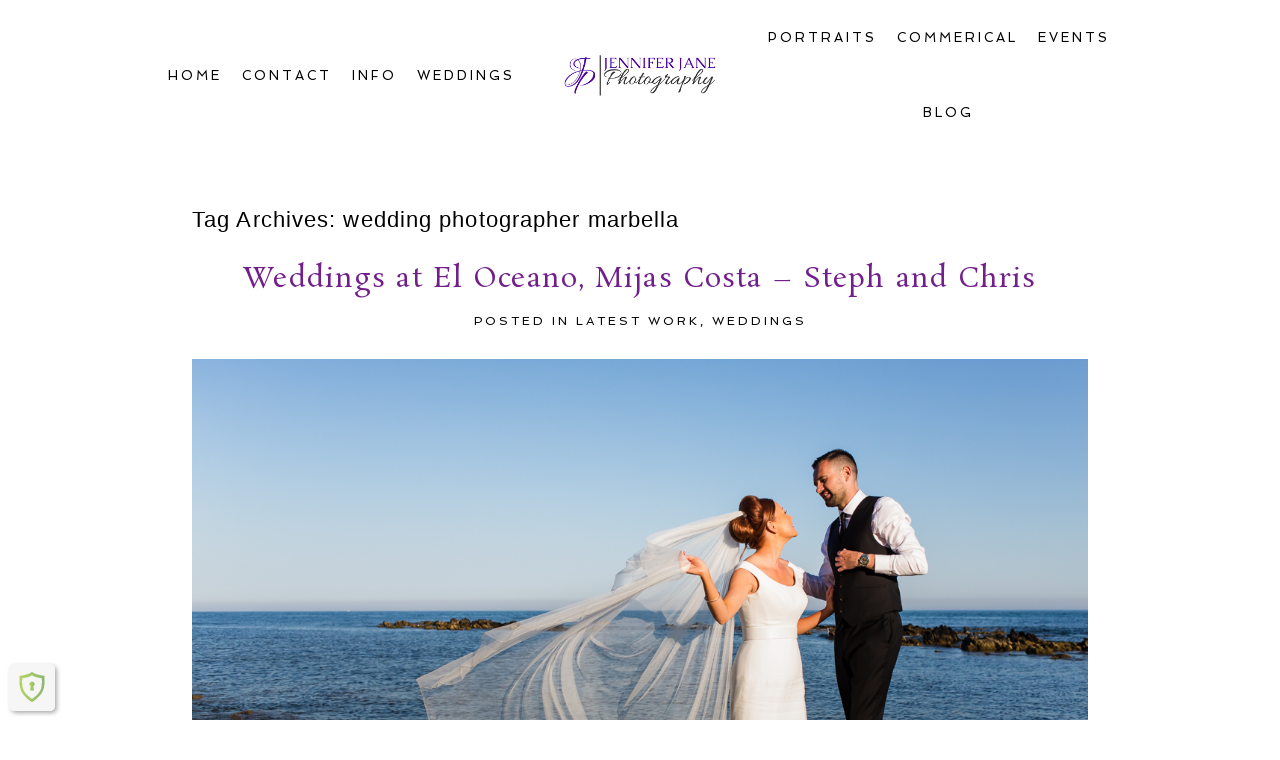

--- FILE ---
content_type: text/html; charset=utf8
request_url: https://jenniferjane.photography/photographer/wedding-photographer-marbella/
body_size: 19442
content:
<!DOCTYPE html>
<html lang="en-GB"><!-- ProPhoto 6.21.17 -->
<head>
	<title>wedding photographer marbella Archives - Jennifer Jane Photography</title>
	<meta charset="UTF-8" />
	<meta http-equiv="X-UA-Compatible" content="IE=edge" />
	<meta name="keywords" content="weddings, portraits, kids, photography, marbella, commercial, events, anniversaries, parties, celebrations" />
	<meta name="viewport" content="width=device-width,initial-scale=1" /><meta name='robots' content='index, follow, max-image-preview:large, max-snippet:-1, max-video-preview:-1' />

	<!-- This site is optimized with the Yoast SEO plugin v22.2 - https://yoast.com/wordpress/plugins/seo/ -->
	<link rel="canonical" href="https://jenniferjane.photography/photographer/wedding-photographer-marbella/" />
	<meta property="og:locale" content="en_GB" />
	<meta property="og:type" content="article" />
	<meta property="og:title" content="wedding photographer marbella Archives - Jennifer Jane Photography" />
	<meta property="og:url" content="https://jenniferjane.photography/photographer/wedding-photographer-marbella/" />
	<meta property="og:site_name" content="Jennifer Jane Photography" />
	<meta name="twitter:card" content="summary_large_image" />
	<meta name="twitter:site" content="@photographerjj" />
	<script type="application/ld+json" class="yoast-schema-graph">{"@context":"https://schema.org","@graph":[{"@type":"CollectionPage","@id":"https://jenniferjane.photography/photographer/wedding-photographer-marbella/","url":"https://jenniferjane.photography/photographer/wedding-photographer-marbella/","name":"wedding photographer marbella Archives - Jennifer Jane Photography","isPartOf":{"@id":"https://jenniferjane.photography/#website"},"primaryImageOfPage":{"@id":"https://jenniferjane.photography/photographer/wedding-photographer-marbella/#primaryimage"},"image":{"@id":"https://jenniferjane.photography/photographer/wedding-photographer-marbella/#primaryimage"},"thumbnailUrl":"https://jenniferjane.photography/wp-content/uploads/2018/02/20-1770-post/weddings_el_oceano-mijas-costa_jjweddingphotography.com-4315.jpg","breadcrumb":{"@id":"https://jenniferjane.photography/photographer/wedding-photographer-marbella/#breadcrumb"},"inLanguage":"en-GB"},{"@type":"ImageObject","inLanguage":"en-GB","@id":"https://jenniferjane.photography/photographer/wedding-photographer-marbella/#primaryimage","url":"https://jenniferjane.photography/wp-content/uploads/2018/02/20-1770-post/weddings_el_oceano-mijas-costa_jjweddingphotography.com-4315.jpg","contentUrl":"https://jenniferjane.photography/wp-content/uploads/2018/02/20-1770-post/weddings_el_oceano-mijas-costa_jjweddingphotography.com-4315.jpg","width":1200,"height":800},{"@type":"BreadcrumbList","@id":"https://jenniferjane.photography/photographer/wedding-photographer-marbella/#breadcrumb","itemListElement":[{"@type":"ListItem","position":1,"name":"Home","item":"https://jenniferjane.photography/"},{"@type":"ListItem","position":2,"name":"wedding photographer marbella"}]},{"@type":"WebSite","@id":"https://jenniferjane.photography/#website","url":"https://jenniferjane.photography/","name":"Jennifer Jane Photography","description":"Freelance photographer Jennifer Jane specializing in wedding, portrait, events and commercial photography","publisher":{"@id":"https://jenniferjane.photography/#/schema/person/a731d065efb60cbc215f6602300c35c0"},"potentialAction":[{"@type":"SearchAction","target":{"@type":"EntryPoint","urlTemplate":"https://jenniferjane.photography/?s={search_term_string}"},"query-input":"required name=search_term_string"}],"inLanguage":"en-GB"},{"@type":["Person","Organization"],"@id":"https://jenniferjane.photography/#/schema/person/a731d065efb60cbc215f6602300c35c0","name":"Jennifer Jane Photography","image":{"@type":"ImageObject","inLanguage":"en-GB","@id":"https://jenniferjane.photography/#/schema/person/image/","url":"https://jenniferjane.photography/wp-content/uploads/2022/08/logo120x90-1-2-1.jpg","contentUrl":"https://jenniferjane.photography/wp-content/uploads/2022/08/logo120x90-1-2-1.jpg","width":120,"height":90,"caption":"Jennifer Jane Photography"},"logo":{"@id":"https://jenniferjane.photography/#/schema/person/image/"},"sameAs":["http://jenniferjane.photography","https://www.facebook.com/jenniferjanephotography","https://www.instagram.com/jennifer_jane_photography/","https://www.linkedin.com/in/jjphotography/","https://twitter.com/https://twitter.com/photographerjj"]}]}</script>
	<!-- / Yoast SEO plugin. -->


<link rel='dns-prefetch' href='//cdnjs.cloudflare.com' />
<link rel="alternate" type="application/rss+xml" title="Jennifer Jane Photography &raquo; wedding photographer marbella Tag Feed" href="https://jenniferjane.photography/photographer/wedding-photographer-marbella/feed/" />
<script type="text/javascript">
/* <![CDATA[ */
window._wpemojiSettings = {"baseUrl":"https:\/\/s.w.org\/images\/core\/emoji\/14.0.0\/72x72\/","ext":".png","svgUrl":"https:\/\/s.w.org\/images\/core\/emoji\/14.0.0\/svg\/","svgExt":".svg","source":{"concatemoji":"https:\/\/jenniferjane.photography\/wp-includes\/js\/wp-emoji-release.min.js?ver=26bfecb0304266c7948744857295a279"}};
/*! This file is auto-generated */
!function(i,n){var o,s,e;function c(e){try{var t={supportTests:e,timestamp:(new Date).valueOf()};sessionStorage.setItem(o,JSON.stringify(t))}catch(e){}}function p(e,t,n){e.clearRect(0,0,e.canvas.width,e.canvas.height),e.fillText(t,0,0);var t=new Uint32Array(e.getImageData(0,0,e.canvas.width,e.canvas.height).data),r=(e.clearRect(0,0,e.canvas.width,e.canvas.height),e.fillText(n,0,0),new Uint32Array(e.getImageData(0,0,e.canvas.width,e.canvas.height).data));return t.every(function(e,t){return e===r[t]})}function u(e,t,n){switch(t){case"flag":return n(e,"\ud83c\udff3\ufe0f\u200d\u26a7\ufe0f","\ud83c\udff3\ufe0f\u200b\u26a7\ufe0f")?!1:!n(e,"\ud83c\uddfa\ud83c\uddf3","\ud83c\uddfa\u200b\ud83c\uddf3")&&!n(e,"\ud83c\udff4\udb40\udc67\udb40\udc62\udb40\udc65\udb40\udc6e\udb40\udc67\udb40\udc7f","\ud83c\udff4\u200b\udb40\udc67\u200b\udb40\udc62\u200b\udb40\udc65\u200b\udb40\udc6e\u200b\udb40\udc67\u200b\udb40\udc7f");case"emoji":return!n(e,"\ud83e\udef1\ud83c\udffb\u200d\ud83e\udef2\ud83c\udfff","\ud83e\udef1\ud83c\udffb\u200b\ud83e\udef2\ud83c\udfff")}return!1}function f(e,t,n){var r="undefined"!=typeof WorkerGlobalScope&&self instanceof WorkerGlobalScope?new OffscreenCanvas(300,150):i.createElement("canvas"),a=r.getContext("2d",{willReadFrequently:!0}),o=(a.textBaseline="top",a.font="600 32px Arial",{});return e.forEach(function(e){o[e]=t(a,e,n)}),o}function t(e){var t=i.createElement("script");t.src=e,t.defer=!0,i.head.appendChild(t)}"undefined"!=typeof Promise&&(o="wpEmojiSettingsSupports",s=["flag","emoji"],n.supports={everything:!0,everythingExceptFlag:!0},e=new Promise(function(e){i.addEventListener("DOMContentLoaded",e,{once:!0})}),new Promise(function(t){var n=function(){try{var e=JSON.parse(sessionStorage.getItem(o));if("object"==typeof e&&"number"==typeof e.timestamp&&(new Date).valueOf()<e.timestamp+604800&&"object"==typeof e.supportTests)return e.supportTests}catch(e){}return null}();if(!n){if("undefined"!=typeof Worker&&"undefined"!=typeof OffscreenCanvas&&"undefined"!=typeof URL&&URL.createObjectURL&&"undefined"!=typeof Blob)try{var e="postMessage("+f.toString()+"("+[JSON.stringify(s),u.toString(),p.toString()].join(",")+"));",r=new Blob([e],{type:"text/javascript"}),a=new Worker(URL.createObjectURL(r),{name:"wpTestEmojiSupports"});return void(a.onmessage=function(e){c(n=e.data),a.terminate(),t(n)})}catch(e){}c(n=f(s,u,p))}t(n)}).then(function(e){for(var t in e)n.supports[t]=e[t],n.supports.everything=n.supports.everything&&n.supports[t],"flag"!==t&&(n.supports.everythingExceptFlag=n.supports.everythingExceptFlag&&n.supports[t]);n.supports.everythingExceptFlag=n.supports.everythingExceptFlag&&!n.supports.flag,n.DOMReady=!1,n.readyCallback=function(){n.DOMReady=!0}}).then(function(){return e}).then(function(){var e;n.supports.everything||(n.readyCallback(),(e=n.source||{}).concatemoji?t(e.concatemoji):e.wpemoji&&e.twemoji&&(t(e.twemoji),t(e.wpemoji)))}))}((window,document),window._wpemojiSettings);
/* ]]> */
</script>
<link rel='stylesheet' id='sbi_styles-css' href='https://jenniferjane.photography/wp-content/plugins/instagram-feed/css/sbi-styles.min.css?ver=6.2.9' type='text/css' media='all' />
<style id='wp-emoji-styles-inline-css' type='text/css'>

	img.wp-smiley, img.emoji {
		display: inline !important;
		border: none !important;
		box-shadow: none !important;
		height: 1em !important;
		width: 1em !important;
		margin: 0 0.07em !important;
		vertical-align: -0.1em !important;
		background: none !important;
		padding: 0 !important;
	}
</style>
<link rel='stylesheet' id='wp-block-library-css' href='https://jenniferjane.photography/wp-includes/css/dist/block-library/style.min.css?ver=26bfecb0304266c7948744857295a279' type='text/css' media='all' />
<style id='classic-theme-styles-inline-css' type='text/css'>
/*! This file is auto-generated */
.wp-block-button__link{color:#fff;background-color:#32373c;border-radius:9999px;box-shadow:none;text-decoration:none;padding:calc(.667em + 2px) calc(1.333em + 2px);font-size:1.125em}.wp-block-file__button{background:#32373c;color:#fff;text-decoration:none}
</style>
<style id='global-styles-inline-css' type='text/css'>
body{--wp--preset--color--black: #000000;--wp--preset--color--cyan-bluish-gray: #abb8c3;--wp--preset--color--white: #ffffff;--wp--preset--color--pale-pink: #f78da7;--wp--preset--color--vivid-red: #cf2e2e;--wp--preset--color--luminous-vivid-orange: #ff6900;--wp--preset--color--luminous-vivid-amber: #fcb900;--wp--preset--color--light-green-cyan: #7bdcb5;--wp--preset--color--vivid-green-cyan: #00d084;--wp--preset--color--pale-cyan-blue: #8ed1fc;--wp--preset--color--vivid-cyan-blue: #0693e3;--wp--preset--color--vivid-purple: #9b51e0;--wp--preset--gradient--vivid-cyan-blue-to-vivid-purple: linear-gradient(135deg,rgba(6,147,227,1) 0%,rgb(155,81,224) 100%);--wp--preset--gradient--light-green-cyan-to-vivid-green-cyan: linear-gradient(135deg,rgb(122,220,180) 0%,rgb(0,208,130) 100%);--wp--preset--gradient--luminous-vivid-amber-to-luminous-vivid-orange: linear-gradient(135deg,rgba(252,185,0,1) 0%,rgba(255,105,0,1) 100%);--wp--preset--gradient--luminous-vivid-orange-to-vivid-red: linear-gradient(135deg,rgba(255,105,0,1) 0%,rgb(207,46,46) 100%);--wp--preset--gradient--very-light-gray-to-cyan-bluish-gray: linear-gradient(135deg,rgb(238,238,238) 0%,rgb(169,184,195) 100%);--wp--preset--gradient--cool-to-warm-spectrum: linear-gradient(135deg,rgb(74,234,220) 0%,rgb(151,120,209) 20%,rgb(207,42,186) 40%,rgb(238,44,130) 60%,rgb(251,105,98) 80%,rgb(254,248,76) 100%);--wp--preset--gradient--blush-light-purple: linear-gradient(135deg,rgb(255,206,236) 0%,rgb(152,150,240) 100%);--wp--preset--gradient--blush-bordeaux: linear-gradient(135deg,rgb(254,205,165) 0%,rgb(254,45,45) 50%,rgb(107,0,62) 100%);--wp--preset--gradient--luminous-dusk: linear-gradient(135deg,rgb(255,203,112) 0%,rgb(199,81,192) 50%,rgb(65,88,208) 100%);--wp--preset--gradient--pale-ocean: linear-gradient(135deg,rgb(255,245,203) 0%,rgb(182,227,212) 50%,rgb(51,167,181) 100%);--wp--preset--gradient--electric-grass: linear-gradient(135deg,rgb(202,248,128) 0%,rgb(113,206,126) 100%);--wp--preset--gradient--midnight: linear-gradient(135deg,rgb(2,3,129) 0%,rgb(40,116,252) 100%);--wp--preset--font-size--small: 13px;--wp--preset--font-size--medium: 20px;--wp--preset--font-size--large: 36px;--wp--preset--font-size--x-large: 42px;--wp--preset--spacing--20: 0.44rem;--wp--preset--spacing--30: 0.67rem;--wp--preset--spacing--40: 1rem;--wp--preset--spacing--50: 1.5rem;--wp--preset--spacing--60: 2.25rem;--wp--preset--spacing--70: 3.38rem;--wp--preset--spacing--80: 5.06rem;--wp--preset--shadow--natural: 6px 6px 9px rgba(0, 0, 0, 0.2);--wp--preset--shadow--deep: 12px 12px 50px rgba(0, 0, 0, 0.4);--wp--preset--shadow--sharp: 6px 6px 0px rgba(0, 0, 0, 0.2);--wp--preset--shadow--outlined: 6px 6px 0px -3px rgba(255, 255, 255, 1), 6px 6px rgba(0, 0, 0, 1);--wp--preset--shadow--crisp: 6px 6px 0px rgba(0, 0, 0, 1);}:where(.is-layout-flex){gap: 0.5em;}:where(.is-layout-grid){gap: 0.5em;}body .is-layout-flow > .alignleft{float: left;margin-inline-start: 0;margin-inline-end: 2em;}body .is-layout-flow > .alignright{float: right;margin-inline-start: 2em;margin-inline-end: 0;}body .is-layout-flow > .aligncenter{margin-left: auto !important;margin-right: auto !important;}body .is-layout-constrained > .alignleft{float: left;margin-inline-start: 0;margin-inline-end: 2em;}body .is-layout-constrained > .alignright{float: right;margin-inline-start: 2em;margin-inline-end: 0;}body .is-layout-constrained > .aligncenter{margin-left: auto !important;margin-right: auto !important;}body .is-layout-constrained > :where(:not(.alignleft):not(.alignright):not(.alignfull)){max-width: var(--wp--style--global--content-size);margin-left: auto !important;margin-right: auto !important;}body .is-layout-constrained > .alignwide{max-width: var(--wp--style--global--wide-size);}body .is-layout-flex{display: flex;}body .is-layout-flex{flex-wrap: wrap;align-items: center;}body .is-layout-flex > *{margin: 0;}body .is-layout-grid{display: grid;}body .is-layout-grid > *{margin: 0;}:where(.wp-block-columns.is-layout-flex){gap: 2em;}:where(.wp-block-columns.is-layout-grid){gap: 2em;}:where(.wp-block-post-template.is-layout-flex){gap: 1.25em;}:where(.wp-block-post-template.is-layout-grid){gap: 1.25em;}.has-black-color{color: var(--wp--preset--color--black) !important;}.has-cyan-bluish-gray-color{color: var(--wp--preset--color--cyan-bluish-gray) !important;}.has-white-color{color: var(--wp--preset--color--white) !important;}.has-pale-pink-color{color: var(--wp--preset--color--pale-pink) !important;}.has-vivid-red-color{color: var(--wp--preset--color--vivid-red) !important;}.has-luminous-vivid-orange-color{color: var(--wp--preset--color--luminous-vivid-orange) !important;}.has-luminous-vivid-amber-color{color: var(--wp--preset--color--luminous-vivid-amber) !important;}.has-light-green-cyan-color{color: var(--wp--preset--color--light-green-cyan) !important;}.has-vivid-green-cyan-color{color: var(--wp--preset--color--vivid-green-cyan) !important;}.has-pale-cyan-blue-color{color: var(--wp--preset--color--pale-cyan-blue) !important;}.has-vivid-cyan-blue-color{color: var(--wp--preset--color--vivid-cyan-blue) !important;}.has-vivid-purple-color{color: var(--wp--preset--color--vivid-purple) !important;}.has-black-background-color{background-color: var(--wp--preset--color--black) !important;}.has-cyan-bluish-gray-background-color{background-color: var(--wp--preset--color--cyan-bluish-gray) !important;}.has-white-background-color{background-color: var(--wp--preset--color--white) !important;}.has-pale-pink-background-color{background-color: var(--wp--preset--color--pale-pink) !important;}.has-vivid-red-background-color{background-color: var(--wp--preset--color--vivid-red) !important;}.has-luminous-vivid-orange-background-color{background-color: var(--wp--preset--color--luminous-vivid-orange) !important;}.has-luminous-vivid-amber-background-color{background-color: var(--wp--preset--color--luminous-vivid-amber) !important;}.has-light-green-cyan-background-color{background-color: var(--wp--preset--color--light-green-cyan) !important;}.has-vivid-green-cyan-background-color{background-color: var(--wp--preset--color--vivid-green-cyan) !important;}.has-pale-cyan-blue-background-color{background-color: var(--wp--preset--color--pale-cyan-blue) !important;}.has-vivid-cyan-blue-background-color{background-color: var(--wp--preset--color--vivid-cyan-blue) !important;}.has-vivid-purple-background-color{background-color: var(--wp--preset--color--vivid-purple) !important;}.has-black-border-color{border-color: var(--wp--preset--color--black) !important;}.has-cyan-bluish-gray-border-color{border-color: var(--wp--preset--color--cyan-bluish-gray) !important;}.has-white-border-color{border-color: var(--wp--preset--color--white) !important;}.has-pale-pink-border-color{border-color: var(--wp--preset--color--pale-pink) !important;}.has-vivid-red-border-color{border-color: var(--wp--preset--color--vivid-red) !important;}.has-luminous-vivid-orange-border-color{border-color: var(--wp--preset--color--luminous-vivid-orange) !important;}.has-luminous-vivid-amber-border-color{border-color: var(--wp--preset--color--luminous-vivid-amber) !important;}.has-light-green-cyan-border-color{border-color: var(--wp--preset--color--light-green-cyan) !important;}.has-vivid-green-cyan-border-color{border-color: var(--wp--preset--color--vivid-green-cyan) !important;}.has-pale-cyan-blue-border-color{border-color: var(--wp--preset--color--pale-cyan-blue) !important;}.has-vivid-cyan-blue-border-color{border-color: var(--wp--preset--color--vivid-cyan-blue) !important;}.has-vivid-purple-border-color{border-color: var(--wp--preset--color--vivid-purple) !important;}.has-vivid-cyan-blue-to-vivid-purple-gradient-background{background: var(--wp--preset--gradient--vivid-cyan-blue-to-vivid-purple) !important;}.has-light-green-cyan-to-vivid-green-cyan-gradient-background{background: var(--wp--preset--gradient--light-green-cyan-to-vivid-green-cyan) !important;}.has-luminous-vivid-amber-to-luminous-vivid-orange-gradient-background{background: var(--wp--preset--gradient--luminous-vivid-amber-to-luminous-vivid-orange) !important;}.has-luminous-vivid-orange-to-vivid-red-gradient-background{background: var(--wp--preset--gradient--luminous-vivid-orange-to-vivid-red) !important;}.has-very-light-gray-to-cyan-bluish-gray-gradient-background{background: var(--wp--preset--gradient--very-light-gray-to-cyan-bluish-gray) !important;}.has-cool-to-warm-spectrum-gradient-background{background: var(--wp--preset--gradient--cool-to-warm-spectrum) !important;}.has-blush-light-purple-gradient-background{background: var(--wp--preset--gradient--blush-light-purple) !important;}.has-blush-bordeaux-gradient-background{background: var(--wp--preset--gradient--blush-bordeaux) !important;}.has-luminous-dusk-gradient-background{background: var(--wp--preset--gradient--luminous-dusk) !important;}.has-pale-ocean-gradient-background{background: var(--wp--preset--gradient--pale-ocean) !important;}.has-electric-grass-gradient-background{background: var(--wp--preset--gradient--electric-grass) !important;}.has-midnight-gradient-background{background: var(--wp--preset--gradient--midnight) !important;}.has-small-font-size{font-size: var(--wp--preset--font-size--small) !important;}.has-medium-font-size{font-size: var(--wp--preset--font-size--medium) !important;}.has-large-font-size{font-size: var(--wp--preset--font-size--large) !important;}.has-x-large-font-size{font-size: var(--wp--preset--font-size--x-large) !important;}
.wp-block-navigation a:where(:not(.wp-element-button)){color: inherit;}
:where(.wp-block-post-template.is-layout-flex){gap: 1.25em;}:where(.wp-block-post-template.is-layout-grid){gap: 1.25em;}
:where(.wp-block-columns.is-layout-flex){gap: 2em;}:where(.wp-block-columns.is-layout-grid){gap: 2em;}
.wp-block-pullquote{font-size: 1.5em;line-height: 1.6;}
</style>
<script type="text/javascript" src="https://jenniferjane.photography/wp-includes/js/jquery/jquery.min.js?ver=3.7.1" id="jquery-core-js"></script>
<script type="text/javascript" src="https://jenniferjane.photography/wp-includes/js/jquery/jquery-migrate.min.js?ver=3.4.1" id="jquery-migrate-js"></script>
<script type="text/javascript" src="https://cdnjs.cloudflare.com/ajax/libs/picturefill/3.0.1/picturefill.min.js?ver=3.0.1" id="picturefill-js"></script>
<link rel="https://api.w.org/" href="https://jenniferjane.photography/wp-json/" /><link rel="alternate" type="application/json" href="https://jenniferjane.photography/wp-json/wp/v2/tags/95" /><link rel="EditURI" type="application/rsd+xml" title="RSD" href="https://jenniferjane.photography/xmlrpc.php?rsd" />
<script type="text/javascript">var ajaxurl = "https://jenniferjane.photography/wp-admin/admin-ajax.php";</script><meta name="generator" content="Site Kit by Google 1.121.0" /><script type="text/javascript">
(function(url){
	if(/(?:Chrome\/26\.0\.1410\.63 Safari\/537\.31|WordfenceTestMonBot)/.test(navigator.userAgent)){ return; }
	var addEvent = function(evt, handler) {
		if (window.addEventListener) {
			document.addEventListener(evt, handler, false);
		} else if (window.attachEvent) {
			document.attachEvent('on' + evt, handler);
		}
	};
	var removeEvent = function(evt, handler) {
		if (window.removeEventListener) {
			document.removeEventListener(evt, handler, false);
		} else if (window.detachEvent) {
			document.detachEvent('on' + evt, handler);
		}
	};
	var evts = 'contextmenu dblclick drag dragend dragenter dragleave dragover dragstart drop keydown keypress keyup mousedown mousemove mouseout mouseover mouseup mousewheel scroll'.split(' ');
	var logHuman = function() {
		if (window.wfLogHumanRan) { return; }
		window.wfLogHumanRan = true;
		var wfscr = document.createElement('script');
		wfscr.type = 'text/javascript';
		wfscr.async = true;
		wfscr.src = url + '&r=' + Math.random();
		(document.getElementsByTagName('head')[0]||document.getElementsByTagName('body')[0]).appendChild(wfscr);
		for (var i = 0; i < evts.length; i++) {
			removeEvent(evts[i], logHuman);
		}
	};
	for (var i = 0; i < evts.length; i++) {
		addEvent(evts[i], logHuman);
	}
})('//jenniferjane.photography/?wordfence_lh=1&hid=1D193D7F434092B0FE206B91186EB123');
</script>
	<link href="//netdna.bootstrapcdn.com/font-awesome/4.5.0/css/font-awesome.css" rel="stylesheet">
<link href="https://fonts.googleapis.com/css?family=Rosarivo:400,italic|Spinnaker|Pinyon+Script" rel="stylesheet" type="text/css"><script type="text/javascript">
window.PROPHOTO || (window.PROPHOTO = {});
window.PROPHOTO.imgProtection = {"level":"clicks"};
</script>
<script type='text/javascript' src='https://jenniferjane.photography/wp-content/plugins/wp-spamshield/js/jscripts.php'></script> 
<link rel="stylesheet" href="https://jenniferjane.photography/wp-content/uploads/pp/static/9d425753-4df1-4406-bb8a-ada287905534-1707673259.css" />
	<link rel="alternate" href="https://jenniferjane.photography/feed/" type="application/rss+xml" title="Jennifer Jane Photography Posts RSS feed"/>
	<link rel="pingback" href="https://jenniferjane.photography/xmlrpc.php"/>    
    <!-- ProPhoto user-inserted head element -->
    <meta name="google-site-verification" content="xBuX4RoMqnFemjiX5AwXiW3Y57jxCUG1IL4A4VFb0mc" />    <!-- END ProPhoto user-inserted head element -->

    </head>

<body id="body" class="archive tag tag-wedding-photographer-marbella tag-95 template-9d425753-4df1-4406-bb8a-ada287905534 template-base has-lazy-images no-js" data-template="9d425753-4df1-4406-bb8a-ada287905534">

        <div id="fb-root"></div>
        <script>
        (function(d, s, id) {
            var js, fjs = d.getElementsByTagName(s)[0];
            if (d.getElementById(id)) return;
            js = d.createElement(s); js.id = id;
            js.src = "//connect.facebook.net/en_GB/sdk.js#xfbml=1&version=v2.4";
            fjs.parentNode.insertBefore(js, fjs);
        }(document, 'script', 'facebook-jssdk'));
    </script>
        <script type="text/javascript">
        (function(d, ua) {
            var iOS = ua.match(/iP(ad|hone)/i) ? ' is-iOS' : '';
            d.body.className = d.body.className.replace('no-js','js') + iOS;
        }(document, window.navigator.userAgent));
    </script>

    <nav id="alt-nav" data-direction="left" data-swiping="enabled" class="slideout-menu no-user-select sc is-left">
    <ul class="pp-menu-item-list">
        <li><a href="https://jenniferjane.photography/">Home</a></li><li><a href="https://jenniferjane.photography/contact-form/">CONTACT</a></li><li><a href="https://jenniferjane.photography/marbella_weddings-family-photographer/">INFO</a></li><li><a href="https://jenniferjane.photography/blog/">Blog</a></li><li class="has-children"><a href="https://jenniferjane.photography/wedding-photography-marbella-4/">WEDDINGS</a><ul><li><a href="https://jenniferjane.photography/wedding-preparation/">Preparation</a></li><li><a href="https://jenniferjane.photography/weddings-in-marbella-ceremonies/">Ceremonies</a></li><li><a href="https://jenniferjane.photography/bride-and-groom/">Bride and Groom</a></li><li><a href="https://jenniferjane.photography/weddings-in-marbella-party-time/">Party time</a></li><li><a href="https://jenniferjane.photography/weddings-in-marbella-reception/">Reception</a></li></ul></li><li class="has-children"><a href="https://jenniferjane.photography/portrait-photography-sessions-marbella/">PORTRAITS</a><ul><li><a href="https://jenniferjane.photography/family-portrait-photography-marbella/">Family</a></li><li><a href="https://jenniferjane.photography/baby-portrait-photography-sessions/">Baby</a></li><li><a href="https://jenniferjane.photography/kids-portrait-photography-sessions/">Kids</a></li><li><a href="https://jenniferjane.photography/pet-photography-marbella/">Pets</a></li><li><a href="https://jenniferjane.photography/adult-portrait-photography-sessions-marbella/">Adult</a></li></ul></li><li class="has-children"><a href="https://jenniferjane.photography/event-photography-marbella/">EVENTS</a><ul><li><a href="https://jenniferjane.photography/wedding-anniversaries-renewal-of-vows-marbella/">Anniversaries</a></li><li><a href="https://jenniferjane.photography/company-corporate-function-events-marbella/">Company</a></li><li><a href="https://jenniferjane.photography/bar-mitzvah-celebrations-marbella/">Bar Mitzvah</a></li><li><a href="https://jenniferjane.photography/christenings-communions-marbella/">Christenings</a></li><li><a href="https://jenniferjane.photography/sporting-events-marbella/">Sporting</a></li><li><a href="https://jenniferjane.photography/birthday-parties-celebrations-marbella/">Birthdays</a></li></ul></li><li><a href="#">Portfolio</a></li><li class="has-children"><a href="https://jenniferjane.photography/commercial-photography-marbella/">COMMERICAL</a><ul><li><a href="https://jenniferjane.photography/property-real-estate-photography-marbella/">Property and Real Estate</a></li><li><a href="https://jenniferjane.photography/corporate-entertainment-photography-marbella/">Corporate Entertainment</a></li><li><a href="https://jenniferjane.photography/product-photography-marbella-6/">Products</a></li><li><a href="https://jenniferjane.photography/company-promotion-marketing-marbella/">Promotion</a></li></ul></li>    </ul>
</nav>

    <div id="faux-body">
    <div id="inner-body" class="container-fluid">

    <div class="row pp-template" id="template-9d425753-4df1-4406-bb8a-ada287905534">
    <div class="col-lg-12">
        <div class="pp-layout-entity pp-block block-main-nav-logo" id="block-f6656fd7-c9bb-4848-b302-116a6b0688a4">
<div class="pp-layout-entity pp-row row" id="row-2ceed8c5-270b-41e7-bf78-7b037c97c11e">
    <div class="pp-layout-entity pp-column col-md-5" id="column-e238be90-6c0f-4ff6-a539-64213eef6eac">
  <div class="pp-column-inner">
      <section id="pp-menu-2" class="pp-component pp-component-pp-menu hidden-xs"><nav class="horizontal sc is-aligned-center">
    <ul>
        <li><a href="https://jenniferjane.photography/">Home</a></li><li><a href="https://jenniferjane.photography/contact-form/">CONTACT</a></li><li><a href="https://jenniferjane.photography/marbella_weddings-family-photographer/">INFO</a></li><li class="has-children"><a href="https://jenniferjane.photography/wedding-photography-marbella-4/">WEDDINGS</a><ul><li><a href="https://jenniferjane.photography/wedding-preparation/">Preparation</a></li><li><a href="https://jenniferjane.photography/weddings-in-marbella-ceremonies/">Ceremonies</a></li><li><a href="https://jenniferjane.photography/weddings-in-marbella-reception/">Reception</a></li><li><a href="https://jenniferjane.photography/bride-and-groom/">Bride and Groom</a></li><li><a href="https://jenniferjane.photography/weddings-in-marbella-party-time/">Party time</a></li></ul></li>    </ul>
</nav>

</section>  </div>
</div>
<div class="pp-layout-entity pp-column col-md-2" id="column-43d3498b-1660-4abb-a2cc-3fd95117e824">
  <div class="pp-column-inner">
      <section id="pp-image-5" class="pp-component pp-widget pp-widget-pp-image pp-component-pp-image"><section>
<div class="pp-graphic" style="width:100%;max-width:5000px;margin-right:2%;">
    
    
        <img alt="" class="" src="https://jenniferjane.photography/?pp_route=%2Fimage-resize&amp;path=L2hvbWUvdTkwOTY5MTMwNy9kb21haW5zL2plbm5pZmVyamFuZS5waG90b2dyYXBoeS9wdWJsaWNfaHRtbC93cC1jb250ZW50L3VwbG9hZHMvcHAvaW1hZ2VzLzE1MzQ2OTQ4NzMtSmVubmlmZXJqYW5lbG9nby5qcGc%3D&amp;template_id=9d425753-4df1-4406-bb8a-ada287905534&amp;width=768" srcset="https://jenniferjane.photography/?pp_route=%2Fimage-resize&amp;path=L2hvbWUvdTkwOTY5MTMwNy9kb21haW5zL2plbm5pZmVyamFuZS5waG90b2dyYXBoeS9wdWJsaWNfaHRtbC93cC1jb250ZW50L3VwbG9hZHMvcHAvaW1hZ2VzLzE1MzQ2OTQ4NzMtSmVubmlmZXJqYW5lbG9nby5qcGc%3D&amp;template_id=9d425753-4df1-4406-bb8a-ada287905534&amp;width=480 480w, https://jenniferjane.photography/?pp_route=%2Fimage-resize&amp;path=L2hvbWUvdTkwOTY5MTMwNy9kb21haW5zL2plbm5pZmVyamFuZS5waG90b2dyYXBoeS9wdWJsaWNfaHRtbC93cC1jb250ZW50L3VwbG9hZHMvcHAvaW1hZ2VzLzE1MzQ2OTQ4NzMtSmVubmlmZXJqYW5lbG9nby5qcGc%3D&amp;template_id=9d425753-4df1-4406-bb8a-ada287905534&amp;width=768 768w, https://jenniferjane.photography/?pp_route=%2Fimage-resize&amp;path=L2hvbWUvdTkwOTY5MTMwNy9kb21haW5zL2plbm5pZmVyamFuZS5waG90b2dyYXBoeS9wdWJsaWNfaHRtbC93cC1jb250ZW50L3VwbG9hZHMvcHAvaW1hZ2VzLzE1MzQ2OTQ4NzMtSmVubmlmZXJqYW5lbG9nby5qcGc%3D&amp;template_id=9d425753-4df1-4406-bb8a-ada287905534&amp;width=992 992w, https://jenniferjane.photography/?pp_route=%2Fimage-resize&amp;path=L2hvbWUvdTkwOTY5MTMwNy9kb21haW5zL2plbm5pZmVyamFuZS5waG90b2dyYXBoeS9wdWJsaWNfaHRtbC93cC1jb250ZW50L3VwbG9hZHMvcHAvaW1hZ2VzLzE1MzQ2OTQ4NzMtSmVubmlmZXJqYW5lbG9nby5qcGc%3D&amp;template_id=9d425753-4df1-4406-bb8a-ada287905534&amp;width=1200 1200w, https://jenniferjane.photography/?pp_route=%2Fimage-resize&amp;path=L2hvbWUvdTkwOTY5MTMwNy9kb21haW5zL2plbm5pZmVyamFuZS5waG90b2dyYXBoeS9wdWJsaWNfaHRtbC93cC1jb250ZW50L3VwbG9hZHMvcHAvaW1hZ2VzLzE1MzQ2OTQ4NzMtSmVubmlmZXJqYW5lbG9nby5qcGc%3D&amp;template_id=9d425753-4df1-4406-bb8a-ada287905534&amp;width=1600 1600w, https://jenniferjane.photography/wp-content/uploads/pp/images/1534694873-Jenniferjanelogo.jpg 5000w" data-pfsrcset="https://jenniferjane.photography/?pp_route=%2Fimage-resize&amp;path=L2hvbWUvdTkwOTY5MTMwNy9kb21haW5zL2plbm5pZmVyamFuZS5waG90b2dyYXBoeS9wdWJsaWNfaHRtbC93cC1jb250ZW50L3VwbG9hZHMvcHAvaW1hZ2VzLzE1MzQ2OTQ4NzMtSmVubmlmZXJqYW5lbG9nby5qcGc%3D&amp;template_id=9d425753-4df1-4406-bb8a-ada287905534&amp;width=480 480w, https://jenniferjane.photography/?pp_route=%2Fimage-resize&amp;path=L2hvbWUvdTkwOTY5MTMwNy9kb21haW5zL2plbm5pZmVyamFuZS5waG90b2dyYXBoeS9wdWJsaWNfaHRtbC93cC1jb250ZW50L3VwbG9hZHMvcHAvaW1hZ2VzLzE1MzQ2OTQ4NzMtSmVubmlmZXJqYW5lbG9nby5qcGc%3D&amp;template_id=9d425753-4df1-4406-bb8a-ada287905534&amp;width=768 768w, https://jenniferjane.photography/?pp_route=%2Fimage-resize&amp;path=L2hvbWUvdTkwOTY5MTMwNy9kb21haW5zL2plbm5pZmVyamFuZS5waG90b2dyYXBoeS9wdWJsaWNfaHRtbC93cC1jb250ZW50L3VwbG9hZHMvcHAvaW1hZ2VzLzE1MzQ2OTQ4NzMtSmVubmlmZXJqYW5lbG9nby5qcGc%3D&amp;template_id=9d425753-4df1-4406-bb8a-ada287905534&amp;width=992 992w, https://jenniferjane.photography/?pp_route=%2Fimage-resize&amp;path=L2hvbWUvdTkwOTY5MTMwNy9kb21haW5zL2plbm5pZmVyamFuZS5waG90b2dyYXBoeS9wdWJsaWNfaHRtbC93cC1jb250ZW50L3VwbG9hZHMvcHAvaW1hZ2VzLzE1MzQ2OTQ4NzMtSmVubmlmZXJqYW5lbG9nby5qcGc%3D&amp;template_id=9d425753-4df1-4406-bb8a-ada287905534&amp;width=1200 1200w, https://jenniferjane.photography/?pp_route=%2Fimage-resize&amp;path=L2hvbWUvdTkwOTY5MTMwNy9kb21haW5zL2plbm5pZmVyamFuZS5waG90b2dyYXBoeS9wdWJsaWNfaHRtbC93cC1jb250ZW50L3VwbG9hZHMvcHAvaW1hZ2VzLzE1MzQ2OTQ4NzMtSmVubmlmZXJqYW5lbG9nby5qcGc%3D&amp;template_id=9d425753-4df1-4406-bb8a-ada287905534&amp;width=1600 1600w, https://jenniferjane.photography/wp-content/uploads/pp/images/1534694873-Jenniferjanelogo.jpg 5000w" sizes="(max-width: 5000px) 100vw, 5000px" />
    
    
    </div></section>
</section>  </div>
</div>
<div class="pp-layout-entity pp-column col-md-5" id="column-a75caede-34ff-40fc-a216-732dc65f0203">
  <div class="pp-column-inner">
      <section id="pp-menu-3" class="pp-component pp-component-pp-menu hidden-xs"><nav class="horizontal sc is-aligned-center">
    <ul>
        <li class="has-children"><a href="https://jenniferjane.photography/portrait-photography-sessions-marbella/">PORTRAITS</a><ul><li><a href="https://jenniferjane.photography/family-portrait-photography-marbella/">Family</a></li><li><a href="https://jenniferjane.photography/baby-portrait-photography-sessions/">Baby</a></li><li><a href="https://jenniferjane.photography/kids-portrait-photography-sessions/">Kids</a></li><li><a href="https://jenniferjane.photography/pet-photography-marbella/">Pets</a></li><li><a href="https://jenniferjane.photography/adult-portrait-photography-sessions-marbella/">Adult</a></li><li><a href="https://jenniferjane.photography/portrait-modelling-and-fashion-shoots-marbella/">Modelling and Fashion</a></li><li><a href="https://jenniferjane.photography/teenager-portrait-photography-sessions-marbella/">Teenager</a></li></ul></li><li class="has-children"><a href="https://jenniferjane.photography/commercial-photography-marbella/">COMMERICAL</a><ul><li><a href="https://jenniferjane.photography/property-real-estate-photography-marbella/">Property and Real Estate</a></li><li><a href="https://jenniferjane.photography/corporate-entertainment-photography-marbella/">Corporate Entertainment</a></li><li><a href="https://jenniferjane.photography/category/weddings/">Weddings</a></li><li><a href="https://jenniferjane.photography/company-promotion-marketing-marbella/">Promotion</a></li><li><a href="https://jenniferjane.photography/product-photography-marbella-6/">Products</a></li></ul></li><li class="has-children"><a href="https://jenniferjane.photography/event-photography-marbella/">EVENTS</a><ul><li><a href="https://jenniferjane.photography/birthday-parties-celebrations-marbella/">Birthdays</a></li><li><a href="https://jenniferjane.photography/wedding-anniversaries-renewal-of-vows-marbella/">Anniversaries</a></li><li><a href="https://jenniferjane.photography/christenings-communions-marbella/">Christenings</a></li><li><a href="https://jenniferjane.photography/bar-mitzvah-celebrations-marbella/">Bar Mitzvah</a></li><li><a href="https://jenniferjane.photography/sporting-events-marbella/">Sporting</a></li><li><a href="https://jenniferjane.photography/company-corporate-function-events-marbella/">Company</a></li></ul></li><li><a href="https://jenniferjane.photography/blog/">Blog</a></li>    </ul>
</nav>

</section>  </div>
</div>
</div>
</div>
<div class="pp-layout-entity pp-block block-main-block" id="block-73e5ea0f-ae88-4681-8fe9-e3fc606973ac">
<div class="pp-layout-entity pp-row row" id="row-440deaa3-2785-412c-b11f-d02c55d06efa">
    <div class="pp-layout-entity pp-column col-md-12" id="column-c4430e74-b681-4b92-ac4b-3a317df2340c">
  <div class="pp-column-inner">
      <div class="page-title-wrap content-bg">

	<h2 class="page-title">
		Tag Archives: <span>wedding photographer marbella</span>
	</h2>

	
</div> <!-- .page-title-wrap  -->
<article
    id="article-1770"
    class="post-1770 post type-post status-publish format-standard has-post-thumbnail hentry category-photographer-marbella-shoots category-weddings tag-el-oceano-minas-costa tag-wedding-photographer-marbella tag-wedding-photographers-in-marbella tag-weddings-el-oceano sc excerpt"
>

    <div class="article-wrap sc content-bg">

        <div class="article-wrap-inner">

            <div class="article-header is-aligned-center" data-role="header"><div class="article-title-wrap"><h3 class="article-title entry-title"><a href="https://jenniferjane.photography/weddings-el-oceano-mijas-costa/" title="Permalink to Weddings at El Oceano, Mijas Costa &#8211; Steph and Chris" rel="bookmark">Weddings at El Oceano, Mijas Costa &#8211; Steph and Chris</a></h3></div><div class="article-meta article-meta-top"><span class="article-category-list article-meta-item">Posted in <a href="https://jenniferjane.photography/category/photographer-marbella-shoots/" rel="category tag">Latest Work</a>, <a href="https://jenniferjane.photography/category/weddings/" rel="category tag">Weddings</a></span></div></div><div class="article-content sc" data-role="content">

<a href="https://jenniferjane.photography/weddings-el-oceano-mijas-costa/" class="excerpt-image excerpt-image-left excerpt-image-fullsize"><img alt="" class="lazyload" src="[data-uri]" sizes="(max-width: 1200px) 100vw, 1200px" data-src="https://jenniferjane.photography/wp-content/uploads/2018/02/20-1770-post/weddings_el_oceano-mijas-costa_jjweddingphotography.com-4315%28pp_w768_h512%29.jpg" data-srcset="https://jenniferjane.photography/wp-content/uploads/2018/02/20-1770-post/weddings_el_oceano-mijas-costa_jjweddingphotography.com-4315%28pp_w480_h320%29.jpg 480w, https://jenniferjane.photography/wp-content/uploads/2018/02/20-1770-post/weddings_el_oceano-mijas-costa_jjweddingphotography.com-4315%28pp_w768_h512%29.jpg 768w, https://jenniferjane.photography/wp-content/uploads/2018/02/20-1770-post/weddings_el_oceano-mijas-costa_jjweddingphotography.com-4315%28pp_w992_h661%29.jpg 992w, https://jenniferjane.photography/wp-content/uploads/2018/02/20-1770-post/weddings_el_oceano-mijas-costa_jjweddingphotography.com-4315.jpg 1200w" /></a><p>Weddings at El Oceano, Mijas Costa  Steph and Chris´s Special Day Weddings El Oceano Beach Hotel and Restaurant, Mijas Costa Spain was the chosen venue for Steph and Chris to celebrate their wedding day. El Oceano is the perfect venue if you are looking for stunning sea views and backdrops for you special day. For&#8230;</p>
<div class="read-more-wrap"><a href="https://jenniferjane.photography/weddings-el-oceano-mijas-costa/" title="Weddings at El Oceano, Mijas Costa &#8211; Steph and Chris">Read More...</a></div>
</div><!-- .article-content -->

<div class="article-meta article-meta-bottom"><span class="article-category-list article-meta-item">Posted in <a href="https://jenniferjane.photography/category/photographer-marbella-shoots/" rel="category tag">Latest Work</a>, <a href="https://jenniferjane.photography/category/weddings/" rel="category tag">Weddings</a></span></div>

<!-- comments_template() called  -->
<div id="article-comments-1770" class="article-comments entry-comments no-comments accepting-comments no-avatars">

    <div class="article-comments-header">

        <div class="comments-count">

            no comments
        </div>

    </div>

    <div class="article-comments-inner">

        <div class="cmt-f-wrap cmt-f-is-not-active">

            <form action="https://jenniferjane.photography/wp-comments-post.php" data-article-url="https://jenniferjane.photography/weddings-el-oceano-mijas-costa/" method="post">

	<div class="cmt-f-text-wrap">
		<span class="cmt-f-text-placeholder" data-reply-text="">Add a comment...</span>
		<div class="cmt-f-field cmt-f-text" contenteditable="true" data-valid-if="not-empty"></div>
		<textarea type="hidden" class="cmt-f-text-textarea" name="comment"></textarea>
	</div>

    <div class="cmt-f-misc-wrap">

	
		<p class="cmt-f-notes">
			Your email is <em>never</em> published or shared.		</p>

		<div class="row">
			<div class="cmt-f-name col-md-4">
				<input class="cmt-f-field" name="author" type="text" value="" size="40" maxlength="60" placeholder="Name"/>
			</div>

			<div class="cmt-f-email col-md-4">
				<input class="cmt-f-field" name="email" type="email" value="" size="40" maxlength="60" placeholder="Email"/>
			</div>

			<div class="cmt-f-url col-md-4">
				<input class="cmt-f-field" name="url" type="url" value="" size="40" maxlength="60" placeholder="Website" />
			</div>

			
		</div>


	
    	<div class="cmt-f-error" data-msg="There was an error submitting your comment.  Please try again.">
    		<span></span>
    	</div>

    	<button class="cmt-f-submit" type="submit" >Post Comment</button>
    	<input type="hidden" name="comment_post_ID" value="1770" class="nr-hidden hidden-input-for-comment_post_id" />    	<input type="hidden" name="comment_parent" value="0" class="cmt-f-parent" />
    	
<noscript><input type="hidden" name="JS04X7" value="NS1" /></noscript>
<noscript><p><strong>Currently you have JavaScript disabled. In order to post comments, please make sure JavaScript and Cookies are enabled, and reload the page.</strong> <a href="http://enable-javascript.com/" rel="nofollow external" >Click here for instructions on how to enable JavaScript in your browser.</a></p></noscript>
<p style="display: none !important;" class="akismet-fields-container" data-prefix="ak_"><label>&#916;<textarea name="ak_hp_textarea" cols="45" rows="8" maxlength="100"></textarea></label><input type="hidden" id="ak_js_1" name="ak_js" value="172"/><script>document.getElementById( "ak_js_1" ).setAttribute( "value", ( new Date() ).getTime() );</script></p>
    </div>

</form>

        </div>

    	<div class="comments-body" data-comment-order="asc" style="">

    		<ul class="comments-body-inner">
    			
    		</ul>

    	</div>

    </div>

</div>
        </div><!-- .article-wrap-inner -->

        <div class="article-footer"></div>

    </div><!-- .article-wrap -->

</article>
<article
    id="article-1592"
    class="post-1592 post type-post status-publish format-standard has-post-thumbnail hentry category-couple-shoots category-engagement-shoot category-events category-photographer-marbella-shoots category-portraits category-pre-wedding-shoot tag-engagement-shoot-mijas tag-engagement-shoot-photographer-marbella tag-pre-wedding-shoot tag-wedding-photographer-malaga tag-wedding-photographer-marbella tag-wedding-photographer-mijas tag-wedding-photography-marbella sc excerpt"
>

    <div class="article-wrap sc content-bg">

        <div class="article-wrap-inner">

            <div class="article-header is-aligned-center" data-role="header"><div class="article-title-wrap"><h3 class="article-title entry-title"><a href="https://jenniferjane.photography/engagement-photography-shoot-mijas-pueblo/" title="Permalink to Engagement Photography Shoot – Mijas Pueblo" rel="bookmark">Engagement Photography Shoot – Mijas Pueblo</a></h3></div><div class="article-meta article-meta-top"><span class="article-category-list article-meta-item">Posted in <a href="https://jenniferjane.photography/category/couple-shoots/" rel="category tag">Couple Shoots</a>, <a href="https://jenniferjane.photography/category/engagement-shoot/" rel="category tag">Engagement Shoot</a>, <a href="https://jenniferjane.photography/category/events/" rel="category tag">Events</a>, <a href="https://jenniferjane.photography/category/photographer-marbella-shoots/" rel="category tag">Latest Work</a>, <a href="https://jenniferjane.photography/category/portraits/" rel="category tag">portraits</a>, <a href="https://jenniferjane.photography/category/pre-wedding-shoot/" rel="category tag">pre wedding shoot</a></span></div></div><div class="article-content sc" data-role="content">

<a href="https://jenniferjane.photography/engagement-photography-shoot-mijas-pueblo/" class="excerpt-image excerpt-image-left excerpt-image-fullsize"><img alt="" class="lazyload" src="[data-uri]" sizes="(max-width: 1200px) 100vw, 1200px" data-src="https://jenniferjane.photography/wp-content/uploads/2018/02/09-1592-post/190_engagement_photography_shoot_jjweddingphotography.com-3424%28pp_w768_h512%29.jpg" data-srcset="https://jenniferjane.photography/wp-content/uploads/2018/02/09-1592-post/190_engagement_photography_shoot_jjweddingphotography.com-3424%28pp_w480_h320%29.jpg 480w, https://jenniferjane.photography/wp-content/uploads/2018/02/09-1592-post/190_engagement_photography_shoot_jjweddingphotography.com-3424%28pp_w768_h512%29.jpg 768w, https://jenniferjane.photography/wp-content/uploads/2018/02/09-1592-post/190_engagement_photography_shoot_jjweddingphotography.com-3424%28pp_w992_h661%29.jpg 992w, https://jenniferjane.photography/wp-content/uploads/2018/02/09-1592-post/190_engagement_photography_shoot_jjweddingphotography.com-3424.jpg 1200w" /></a><p>Engagement Photo Shoot – Mijas Pueblo, Mijas Danielle and Owen Engagement Photography Shoot An Engagement shoot is a great way to celebrate your engagement and forthcoming wedding. Mijas is a special place for Danielle and Owen so during their holiday here they wanted to celebrate their engagement with a photography shoot. We enjoyed a casual&#8230;</p>
<div class="read-more-wrap"><a href="https://jenniferjane.photography/engagement-photography-shoot-mijas-pueblo/" title="Engagement Photography Shoot – Mijas Pueblo">Read More...</a></div>
</div><!-- .article-content -->

<div class="article-meta article-meta-bottom"><span class="article-category-list article-meta-item">Posted in <a href="https://jenniferjane.photography/category/couple-shoots/" rel="category tag">Couple Shoots</a>, <a href="https://jenniferjane.photography/category/engagement-shoot/" rel="category tag">Engagement Shoot</a>, <a href="https://jenniferjane.photography/category/events/" rel="category tag">Events</a>, <a href="https://jenniferjane.photography/category/photographer-marbella-shoots/" rel="category tag">Latest Work</a>, <a href="https://jenniferjane.photography/category/portraits/" rel="category tag">portraits</a>, <a href="https://jenniferjane.photography/category/pre-wedding-shoot/" rel="category tag">pre wedding shoot</a></span></div>

<!-- comments_template() called  -->
<div id="article-comments-1592" class="article-comments entry-comments no-comments accepting-comments no-avatars">

    <div class="article-comments-header">

        <div class="comments-count">

            no comments
        </div>

    </div>

    <div class="article-comments-inner">

        <div class="cmt-f-wrap cmt-f-is-not-active">

            <form action="https://jenniferjane.photography/wp-comments-post.php" data-article-url="https://jenniferjane.photography/engagement-photography-shoot-mijas-pueblo/" method="post">

	<div class="cmt-f-text-wrap">
		<span class="cmt-f-text-placeholder" data-reply-text="">Add a comment...</span>
		<div class="cmt-f-field cmt-f-text" contenteditable="true" data-valid-if="not-empty"></div>
		<textarea type="hidden" class="cmt-f-text-textarea" name="comment"></textarea>
	</div>

    <div class="cmt-f-misc-wrap">

	
		<p class="cmt-f-notes">
			Your email is <em>never</em> published or shared.		</p>

		<div class="row">
			<div class="cmt-f-name col-md-4">
				<input class="cmt-f-field" name="author" type="text" value="" size="40" maxlength="60" placeholder="Name"/>
			</div>

			<div class="cmt-f-email col-md-4">
				<input class="cmt-f-field" name="email" type="email" value="" size="40" maxlength="60" placeholder="Email"/>
			</div>

			<div class="cmt-f-url col-md-4">
				<input class="cmt-f-field" name="url" type="url" value="" size="40" maxlength="60" placeholder="Website" />
			</div>

			
		</div>


	
    	<div class="cmt-f-error" data-msg="There was an error submitting your comment.  Please try again.">
    		<span></span>
    	</div>

    	<button class="cmt-f-submit" type="submit" >Post Comment</button>
    	<input type="hidden" name="comment_post_ID" value="1592" class="nr-hidden hidden-input-for-comment_post_id" />    	<input type="hidden" name="comment_parent" value="0" class="cmt-f-parent" />
    	
<noscript><input type="hidden" name="JS04X7" value="NS1" /></noscript>
<noscript><p><strong>Currently you have JavaScript disabled. In order to post comments, please make sure JavaScript and Cookies are enabled, and reload the page.</strong> <a href="http://enable-javascript.com/" rel="nofollow external" >Click here for instructions on how to enable JavaScript in your browser.</a></p></noscript>
<p style="display: none !important;" class="akismet-fields-container" data-prefix="ak_"><label>&#916;<textarea name="ak_hp_textarea" cols="45" rows="8" maxlength="100"></textarea></label><input type="hidden" id="ak_js_2" name="ak_js" value="196"/><script>document.getElementById( "ak_js_2" ).setAttribute( "value", ( new Date() ).getTime() );</script></p>
    </div>

</form>

        </div>

    	<div class="comments-body" data-comment-order="asc" style="">

    		<ul class="comments-body-inner">
    			
    		</ul>

    	</div>

    </div>

</div>
        </div><!-- .article-wrap-inner -->

        <div class="article-footer"></div>

    </div><!-- .article-wrap -->

</article>
<article
    id="article-2250"
    class="post-2250 post type-post status-publish format-standard has-post-thumbnail hentry category-couple-shoots category-weddings tag-beach-portrait-shoot tag-beach-wedding-shoot tag-el-oceano-minas-costa tag-wedding-photographer-marbella sc excerpt"
>

    <div class="article-wrap sc content-bg">

        <div class="article-wrap-inner">

            <div class="article-header is-aligned-center" data-role="header"><div class="article-title-wrap"><h3 class="article-title entry-title"><a href="https://jenniferjane.photography/beach-photoshoot-marbella/" title="Permalink to Beach photoshoot, El Oceano Mijas Costa" rel="bookmark">Beach photoshoot, El Oceano Mijas Costa</a></h3></div><div class="article-meta article-meta-top"><span class="article-category-list article-meta-item">Posted in <a href="https://jenniferjane.photography/category/couple-shoots/" rel="category tag">Couple Shoots</a>, <a href="https://jenniferjane.photography/category/weddings/" rel="category tag">Weddings</a></span></div></div><div class="article-content sc" data-role="content">

<a href="https://jenniferjane.photography/beach-photoshoot-marbella/" class="excerpt-image excerpt-image-left excerpt-image-fullsize"><img alt="" class="lazyload" src="[data-uri]" sizes="(max-width: 1200px) 100vw, 1200px" data-src="https://jenniferjane.photography/wp-content/uploads/2018/08/17-2250-post/84_wedding_photography_marbella_jjweddingphotography.com-%28pp_w768_h512%29.jpg" data-srcset="https://jenniferjane.photography/wp-content/uploads/2018/08/17-2250-post/84_wedding_photography_marbella_jjweddingphotography.com-%28pp_w480_h320%29.jpg 480w, https://jenniferjane.photography/wp-content/uploads/2018/08/17-2250-post/84_wedding_photography_marbella_jjweddingphotography.com-%28pp_w768_h512%29.jpg 768w, https://jenniferjane.photography/wp-content/uploads/2018/08/17-2250-post/84_wedding_photography_marbella_jjweddingphotography.com-%28pp_w992_h661%29.jpg 992w, https://jenniferjane.photography/wp-content/uploads/2018/08/17-2250-post/84_wedding_photography_marbella_jjweddingphotography.com-.jpg 1200w" /></a><p> Beach Photoshoot at el Oceano Mijas Costa Kay and Oliver Weddings Kay and Oliver had a beautiful private blessing performed by the Lovely Kevin Williams at El Oceano in Mijas Costa. To celebrate their special occasion we enjoyed a fun photoshoot on the beach. To view more information on my wedding photography services please visit&#8230;</p>
<div class="read-more-wrap"><a href="https://jenniferjane.photography/beach-photoshoot-marbella/" title="Beach photoshoot, El Oceano Mijas Costa">Read More...</a></div>
</div><!-- .article-content -->

<div class="article-meta article-meta-bottom"><span class="article-category-list article-meta-item">Posted in <a href="https://jenniferjane.photography/category/couple-shoots/" rel="category tag">Couple Shoots</a>, <a href="https://jenniferjane.photography/category/weddings/" rel="category tag">Weddings</a></span></div>

<!-- comments_template() called  -->
<div id="article-comments-2250" class="article-comments entry-comments no-comments accepting-comments no-avatars">

    <div class="article-comments-header">

        <div class="comments-count">

            no comments
        </div>

    </div>

    <div class="article-comments-inner">

        <div class="cmt-f-wrap cmt-f-is-not-active">

            <form action="https://jenniferjane.photography/wp-comments-post.php" data-article-url="https://jenniferjane.photography/beach-photoshoot-marbella/" method="post">

	<div class="cmt-f-text-wrap">
		<span class="cmt-f-text-placeholder" data-reply-text="">Add a comment...</span>
		<div class="cmt-f-field cmt-f-text" contenteditable="true" data-valid-if="not-empty"></div>
		<textarea type="hidden" class="cmt-f-text-textarea" name="comment"></textarea>
	</div>

    <div class="cmt-f-misc-wrap">

	
		<p class="cmt-f-notes">
			Your email is <em>never</em> published or shared.		</p>

		<div class="row">
			<div class="cmt-f-name col-md-4">
				<input class="cmt-f-field" name="author" type="text" value="" size="40" maxlength="60" placeholder="Name"/>
			</div>

			<div class="cmt-f-email col-md-4">
				<input class="cmt-f-field" name="email" type="email" value="" size="40" maxlength="60" placeholder="Email"/>
			</div>

			<div class="cmt-f-url col-md-4">
				<input class="cmt-f-field" name="url" type="url" value="" size="40" maxlength="60" placeholder="Website" />
			</div>

			
		</div>


	
    	<div class="cmt-f-error" data-msg="There was an error submitting your comment.  Please try again.">
    		<span></span>
    	</div>

    	<button class="cmt-f-submit" type="submit" >Post Comment</button>
    	<input type="hidden" name="comment_post_ID" value="2250" class="nr-hidden hidden-input-for-comment_post_id" />    	<input type="hidden" name="comment_parent" value="0" class="cmt-f-parent" />
    	
<noscript><input type="hidden" name="JS04X7" value="NS1" /></noscript>
<noscript><p><strong>Currently you have JavaScript disabled. In order to post comments, please make sure JavaScript and Cookies are enabled, and reload the page.</strong> <a href="http://enable-javascript.com/" rel="nofollow external" >Click here for instructions on how to enable JavaScript in your browser.</a></p></noscript>
<p style="display: none !important;" class="akismet-fields-container" data-prefix="ak_"><label>&#916;<textarea name="ak_hp_textarea" cols="45" rows="8" maxlength="100"></textarea></label><input type="hidden" id="ak_js_3" name="ak_js" value="7"/><script>document.getElementById( "ak_js_3" ).setAttribute( "value", ( new Date() ).getTime() );</script></p>
    </div>

</form>

        </div>

    	<div class="comments-body" data-comment-order="asc" style="">

    		<ul class="comments-body-inner">
    			
    		</ul>

    	</div>

    </div>

</div>
        </div><!-- .article-wrap-inner -->

        <div class="article-footer"></div>

    </div><!-- .article-wrap -->

</article>
<article
    id="article-1025"
    class="post-1025 post type-post status-publish format-standard has-post-thumbnail hentry category-events category-photographer-marbella-shoots category-weddings tag-female-photographer tag-la-cala-golf-resort tag-st-teresas-church-la-cala tag-wedding-photographer-marbella tag-wedding-photography tag-weddings-at-la-cala-golf tag-weddings-in-marbella sc last-post excerpt"
>

    <div class="article-wrap sc content-bg">

        <div class="article-wrap-inner">

            <div class="article-header is-aligned-center" data-role="header"><div class="article-title-wrap"><h3 class="article-title entry-title"><a href="https://jenniferjane.photography/la-cala-golf-resort-wedding/" title="Permalink to La Cala Golf Resort Wedding &#8211; Linda and Colin" rel="bookmark">La Cala Golf Resort Wedding &#8211; Linda and Colin</a></h3></div><div class="article-meta article-meta-top"><span class="article-category-list article-meta-item">Posted in <a href="https://jenniferjane.photography/category/events/" rel="category tag">Events</a>, <a href="https://jenniferjane.photography/category/photographer-marbella-shoots/" rel="category tag">Latest Work</a>, <a href="https://jenniferjane.photography/category/weddings/" rel="category tag">Weddings</a></span></div></div><div class="article-content sc" data-role="content">

<a href="https://jenniferjane.photography/la-cala-golf-resort-wedding/" class="excerpt-image excerpt-image-left excerpt-image-fullsize"><img alt="" class="lazyload" src="[data-uri]" sizes="(max-width: 1200px) 100vw, 1200px" data-src="https://jenniferjane.photography/wp-content/uploads/2017/02/03-1025-post/163_wedding_photography_la_cala_jjweddingphotography.com-3727%28pp_w768_h512%29.jpg" data-srcset="https://jenniferjane.photography/wp-content/uploads/2017/02/03-1025-post/163_wedding_photography_la_cala_jjweddingphotography.com-3727%28pp_w480_h320%29.jpg 480w, https://jenniferjane.photography/wp-content/uploads/2017/02/03-1025-post/163_wedding_photography_la_cala_jjweddingphotography.com-3727%28pp_w768_h512%29.jpg 768w, https://jenniferjane.photography/wp-content/uploads/2017/02/03-1025-post/163_wedding_photography_la_cala_jjweddingphotography.com-3727%28pp_w992_h661%29.jpg 992w, https://jenniferjane.photography/wp-content/uploads/2017/02/03-1025-post/163_wedding_photography_la_cala_jjweddingphotography.com-3727.jpg 1200w" /></a><p>The Wedding of Linda and Colin, La Cala Golf and Spa Resort Weddings La Cala Golf And Spa Resort in La Cala de Mijas was the chosen venue for Linda and Colin to celebrate their special day. They were married at St Teresa´s Church in La Cala. Their wedding is now featured on my wedding blog, please&#8230;</p>
<div class="read-more-wrap"><a href="https://jenniferjane.photography/la-cala-golf-resort-wedding/" title="La Cala Golf Resort Wedding &#8211; Linda and Colin">Read More...</a></div>
</div><!-- .article-content -->

<div class="article-meta article-meta-bottom"><span class="article-category-list article-meta-item">Posted in <a href="https://jenniferjane.photography/category/events/" rel="category tag">Events</a>, <a href="https://jenniferjane.photography/category/photographer-marbella-shoots/" rel="category tag">Latest Work</a>, <a href="https://jenniferjane.photography/category/weddings/" rel="category tag">Weddings</a></span></div>

<!-- comments_template() called  -->
<div id="article-comments-1025" class="article-comments entry-comments no-comments accepting-comments no-avatars">

    <div class="article-comments-header">

        <div class="comments-count">

            no comments
        </div>

    </div>

    <div class="article-comments-inner">

        <div class="cmt-f-wrap cmt-f-is-not-active">

            <form action="https://jenniferjane.photography/wp-comments-post.php" data-article-url="https://jenniferjane.photography/la-cala-golf-resort-wedding/" method="post">

	<div class="cmt-f-text-wrap">
		<span class="cmt-f-text-placeholder" data-reply-text="">Add a comment...</span>
		<div class="cmt-f-field cmt-f-text" contenteditable="true" data-valid-if="not-empty"></div>
		<textarea type="hidden" class="cmt-f-text-textarea" name="comment"></textarea>
	</div>

    <div class="cmt-f-misc-wrap">

	
		<p class="cmt-f-notes">
			Your email is <em>never</em> published or shared.		</p>

		<div class="row">
			<div class="cmt-f-name col-md-4">
				<input class="cmt-f-field" name="author" type="text" value="" size="40" maxlength="60" placeholder="Name"/>
			</div>

			<div class="cmt-f-email col-md-4">
				<input class="cmt-f-field" name="email" type="email" value="" size="40" maxlength="60" placeholder="Email"/>
			</div>

			<div class="cmt-f-url col-md-4">
				<input class="cmt-f-field" name="url" type="url" value="" size="40" maxlength="60" placeholder="Website" />
			</div>

			
		</div>


	
    	<div class="cmt-f-error" data-msg="There was an error submitting your comment.  Please try again.">
    		<span></span>
    	</div>

    	<button class="cmt-f-submit" type="submit" >Post Comment</button>
    	<input type="hidden" name="comment_post_ID" value="1025" class="nr-hidden hidden-input-for-comment_post_id" />    	<input type="hidden" name="comment_parent" value="0" class="cmt-f-parent" />
    	
<noscript><input type="hidden" name="JS04X7" value="NS1" /></noscript>
<noscript><p><strong>Currently you have JavaScript disabled. In order to post comments, please make sure JavaScript and Cookies are enabled, and reload the page.</strong> <a href="http://enable-javascript.com/" rel="nofollow external" >Click here for instructions on how to enable JavaScript in your browser.</a></p></noscript>
<p style="display: none !important;" class="akismet-fields-container" data-prefix="ak_"><label>&#916;<textarea name="ak_hp_textarea" cols="45" rows="8" maxlength="100"></textarea></label><input type="hidden" id="ak_js_4" name="ak_js" value="165"/><script>document.getElementById( "ak_js_4" ).setAttribute( "value", ( new Date() ).getTime() );</script></p>
    </div>

</form>

        </div>

    	<div class="comments-body" data-comment-order="asc" style="">

    		<ul class="comments-body-inner">
    			
    		</ul>

    	</div>

    </div>

</div>
        </div><!-- .article-wrap-inner -->

        <div class="article-footer"></div>

    </div><!-- .article-wrap -->

</article>
  </div>
</div>
</div>
</div>
<div class="pp-layout-entity pp-block block-footer" id="block-989e9303-fe79-46ed-94fe-ffbbd5f53663">
<div class="pp-layout-entity pp-row row" id="row-c5a0b4c1-b3f4-45e3-aa0a-4e10f279317e">
    <div class="pp-layout-entity pp-column col-md-12" id="column-1f7c8d05-07a1-4aa3-b617-9b16306d0c41">
  <div class="pp-column-inner">
      <section id="pp-image-2" class="pp-component pp-widget pp-widget-pp-image pp-component-pp-image"><section>
<div class="pp-graphic" style="width:25%;max-width:50px;margin-right:0%;">
    
    <a href="https://www.facebook.com/jenniferjanephotography" target="_self">

    
    
        <span id="tile-615b8507-c62a-44a3-a1b8-8abc8e568a9f" class="pp-tile">
    <span class="pp-tile__layer pp-tile__layer--image" data-order="1">
    <img alt="" class="pp-tile__layer__inner lazyload" src="[data-uri]" data-src="https://jenniferjane.photography/wp-content/uploads/pp/images/1470325722-1460633701-facebook%20black.png" /></span>
</span>

    
    
    </a>

    
    </div><div class="pp-graphic" style="width:25%;max-width:50px;margin-right:0%;">
    
    <a href="https://twitter.com/photographerjj" target="_self">

    
    
        <span id="tile-0117ae36-e260-4550-94ec-2a97e10c149b" class="pp-tile">
    <span class="pp-tile__layer pp-tile__layer--image" data-order="1">
    <img alt="" class="pp-tile__layer__inner lazyload" src="[data-uri]" data-src="https://jenniferjane.photography/wp-content/uploads/pp/images/1470325880-1460633663-Twitter%20Black.png" /></span>
</span>

    
    
    </a>

    
    </div><div class="pp-graphic" style="width:25%;max-width:50px;margin-right:0%;">
    
    <a href="https://www.pinterest.es/Jenniferjanep/" target="_self">

    
    
        <span id="tile-6649bd54-3111-4a04-96e8-f36e4ddcf8f0" class="pp-tile">
    <span class="pp-tile__layer pp-tile__layer--image" data-order="1">
    <img alt="" class="pp-tile__layer__inner lazyload" src="[data-uri]" data-src="https://jenniferjane.photography/wp-content/uploads/pp/images/1470325828-1460633773-Pinterest%20Black.png" /></span>
</span>

    
    
    </a>

    
    </div><div class="pp-graphic" style="width:25%;max-width:50px;margin-right:0%;">
    
    <a href="https://www.instagram.com/jennifer_jane_photography/" target="_self">

    
    
        <span id="tile-89cdb89f-cacc-4e48-a4ac-4636770038ce" class="pp-tile">
    <span class="pp-tile__layer pp-tile__layer--image" data-order="1">
    <img alt="" class="pp-tile__layer__inner lazyload" src="[data-uri]" data-src="https://jenniferjane.photography/wp-content/uploads/pp/images/1470325944-1460633808-Instagram%20Black.png" /></span>
</span>

    
    
    </a>

    
    </div></section>
</section><section id="pp-facebook-page-1657031116" class="pp-component pp-widget pp-widget-pp-facebook-page pp-component-pp-facebook-page"><div
    class="fb-page is-widget-loading"
    data-href="https://www.facebook.com/jenniferjanephotography"
    data-width=""
    data-height=""
    data-hide-cover="true"
    data-show-facepile="false"
    data-show-posts="1"
    style="width: 350px;">
        <div class="fb-xfbml-parse-ignore"></div>
</div>
</section>  </div>
</div>
</div>
</div>
    </div>
</div>
        <div id="copyright-footer" class="content-bg">

            <p id="user-copyright">
                &copy; 2026 Jennifer Jane Photography<span class="pipe">|</span><a href="https://pro.photo" title="ProPhoto Blogsite">ProPhoto Website</a>            </p>

            <div id="wp-footer-action-output">
                
<script type='text/javascript'>
/* <![CDATA[ */
r3f5x9JS=escape(document['referrer']);
hf4N='ceb299fd7bfa192e9b639a694f72d6de';
hf4V='a78f4411c44b0a3d2478e517124da256';
jQuery(document).ready(function($){var e="#commentform, .comment-respond form, .comment-form, #lostpasswordform, #registerform, #loginform, #login_form, #wpss_contact_form";$(e).submit(function(){$("<input>").attr("type","hidden").attr("name","r3f5x9JS").attr("value",r3f5x9JS).appendTo(e);$("<input>").attr("type","hidden").attr("name",hf4N).attr("value",hf4V).appendTo(e);return true;});$("#comment").attr({minlength:"15",maxlength:"15360"})});
/* ]]> */
</script> 
<!-- Instagram Feed JS -->
<script type="text/javascript">
var sbiajaxurl = "https://jenniferjane.photography/wp-admin/admin-ajax.php";
</script>
<script type="text/javascript" src="https://jenniferjane.photography/wp-includes/js/underscore.min.js?ver=1.13.4" id="underscore-js"></script>
<script type="text/javascript" src="https://jenniferjane.photography/wp-includes/js/backbone.min.js?ver=1.5.0" id="backbone-js"></script>
<script type="text/javascript" src="https://jenniferjane.photography/wp-content/plugins/wp-spamshield/js/jscripts-ftr-min.js" id="wpss-jscripts-ftr-js"></script>
<script type="text/javascript" id="icwp-wpsf-badge-js-extra">
/* <![CDATA[ */
var shield_vars_badge = {"strings":{"select_action":"Please select an action to perform.","are_you_sure":"Are you sure?","absolutely_sure":"Are you absolutely sure?"},"comps":{"badge":{"ajax":{"plugin_badge_close":{"action":"shield_action","ex":"plugin_badge_close","exnonce":"9a91210475","ajaxurl":"https:\/\/jenniferjane.photography\/wp-admin\/admin-ajax.php","_wpnonce":"7a7475f7f2","_rest_url":"https:\/\/jenniferjane.photography\/wp-json\/shield\/v1\/action\/plugin_badge_close?exnonce=9a91210475&_wpnonce=7a7475f7f2"}}}}};
/* ]]> */
</script>
<script type="text/javascript" src="https://jenniferjane.photography/wp-content/plugins/wp-simple-firewall/assets/dist/shield-badge.bundle.js?ver=18.5.10&amp;mtime=1706097778" id="icwp-wpsf-badge-js"></script>
<script type="text/javascript" id="icwp-wpsf-login_guard-js-extra">
/* <![CDATA[ */
var shield_vars_login_guard = {"strings":{"select_action":"Please select an action to perform.","are_you_sure":"Are you sure?","absolutely_sure":"Are you absolutely sure?"},"comps":{"login_guard":{"form_selectors":["#loginform"],"uniq":"6970740d3f94a","cbname":"icwp-wpsf-56fa76c036762","strings":{"label":"I'm a human.","alert":"Please check the box to show us you're a human.","loading":"Loading"},"flags":{"gasp":true}}}};
/* ]]> */
</script>
<script type="text/javascript" src="https://jenniferjane.photography/wp-content/plugins/wp-simple-firewall/assets/dist/shield-login_guard.bundle.js?ver=18.5.10&amp;mtime=1706097778" id="icwp-wpsf-login_guard-js"></script>
<script type="text/javascript" id="icwp-wpsf-notbot-js-extra">
/* <![CDATA[ */
var shield_vars_notbot = {"strings":{"select_action":"Please select an action to perform.","are_you_sure":"Are you sure?","absolutely_sure":"Are you absolutely sure?"},"comps":{"notbot":{"ajax":{"not_bot":{"action":"shield_action","ex":"capture_not_bot","exnonce":"538310fceb","ajaxurl":"https:\/\/jenniferjane.photography\/wp-admin\/admin-ajax.php","_wpnonce":"7a7475f7f2","_rest_url":"https:\/\/jenniferjane.photography\/wp-json\/shield\/v1\/action\/capture_not_bot?exnonce=538310fceb&_wpnonce=7a7475f7f2"},"not_bot_nonce":{"action":"shield_action","ex":"capture_not_bot_nonce","ajaxurl":"https:\/\/jenniferjane.photography\/wp-admin\/admin-ajax.php","_wpnonce":"7a7475f7f2","_rest_url":"https:\/\/jenniferjane.photography\/wp-json\/shield\/v1\/action\/capture_not_bot_nonce?_wpnonce=7a7475f7f2"}},"flags":{"required":true}}}};
/* ]]> */
</script>
<script type="text/javascript" src="https://jenniferjane.photography/wp-content/plugins/wp-simple-firewall/assets/dist/shield-notbot.bundle.js?ver=18.5.10&amp;mtime=1706097778" id="icwp-wpsf-notbot-js"></script>
<style>
	.icwp_wpsf_site_badge {
		background-color: rgba(255, 255, 255, 0.9);
		box-sizing: content-box;
		color: #000000;
		height: 33px;
		padding: 7px 7px 4px;
		text-align: left;
		z-index: 100;
	}
	.icwp_wpsf_site_badge img {
		height: 32px;
		width: 32px;
	}
	.icwp_wpsf_site_badge a,
	.icwp_wpsf_site_badge a:hover {
		border: 0 none;
		box-sizing: inherit;
		color: inherit !important;
		display: flex;
		flex-direction: row;
		flex-wrap: nowrap;
		text-decoration: none !important;
		line-height: 8px;
		padding: 0;
	}
	.icwp_wpsf_site_badge .badge-text {
		font-family: sans-serif;
		font-size: 12px;
		font-weight: normal;
		line-height: 17px;
		letter-spacing: 0;
		margin: 0 10px;
	}
	.icwp_wpsf_site_badge img {
		float: left;
	}
	.plugin-badge-name {
		font-weight: bolder;
	}
	.icwp_wpsf_site_badge.floating_badge {
		background-color: rgba(241, 241, 241, 0.99);
		border-radius: 5px;
		bottom: 9px;
		box-shadow: 2px 2px 4px rgba(0, 0, 0, 0.47);
		box-sizing: content-box;
		color: #000000;
		height: 33px;
		left: 9px;
		opacity: 0.7;
		padding: 7px;
		position: fixed;
		text-align: left;
		width: auto;
		z-index: 10000;
		text-wrap: none;
		-webkit-transition: width 0.25s; /* Safari */
		transition: width 1.25s;
		transition-delay: 1s
	}
	.icwp_wpsf_site_badge.floating_badge:hover {
		opacity: 1.0;
		width: auto;
		transition-delay: 0s;
	}
	.icwp_wpsf_site_badge.floating_badge .badge-text {
		-webkit-transition: opacity 1s; /* Safari */
		opacity: 0;
		display: none;
		transition: opacity 0.3s;
		transition-delay: 1s;
	}
	.icwp_wpsf_site_badge.floating_badge:hover .badge-text {
		opacity: 1;
		display: inline-block;
		transition-delay: 0s;
	}
	a#icwpWpsfCloseButton {
		background-color: #ffffff;
		border: 1px solid #ddd;
		border-radius: 4px;
		display: none;
		font-size: 10px;
		height: 10px;
		left: -2px;
		line-height: 6px;
		padding: 2px 1px 0 2px !important;
		position: absolute;
		text-align: center;
		top: -3px;
		width: 10px;
		z-index: 1001;
	}
	#icwpWpsfSiteBadge:hover a#icwpWpsfCloseButton {
		display: block;
	}
	#icwpWpsfCloseButton:hover {
		cursor: pointer;
	}
	@media (max-width: 600px) {
		.icwp_wpsf_site_badge.floating_badge {
			height: 16px;
			width: auto;
		}

		.icwp_wpsf_site_badge.floating_badge .badge-text {
			font-size: 8px;
			font-weight: normal;
			line-height: 8px;
			margin: 0 5px;
		}

		.icwp_wpsf_site_badge.floating_badge {
			padding: 2px;
		}

		.icwp_wpsf_site_badge.floating_badge img {
			height: 16px;
			width: 16px;
		}
	}
	</style>
<div id="icwpWpsfSiteBadge" class="icwp_wpsf_site_badge  floating_badge ">
			<a id="icwpWpsfCloseButton">x</a>
	
	<a href="https://shsec.io/wpsecurityfirewall" target="_blank" title="Shield Security">
		<img src="https://jenniferjane.photography/wp-content/plugins/wp-simple-firewall/assets/images/shield/shield-security-logo-colour-32px.png?ver=18.5.10&amp;mtime=1706097778" alt="Logo: Shield Security" />
		<div class="badge-text">This Site Is Protected By <br/><span class="plugin-badge-name">Shield Security</span> &rarr;</div>
	</a>
</div><!-- Start of StatCounter Code for ProPhoto Blog -->
<script type="text/javascript">
var sc_project=10103144; 
var sc_invisible=1; 
var sc_security="8d23d26e"; 
var scJsHost = (("https:" == document.location.protocol) ?
"https://secure." : "http://www.");
document.write("<sc"+"ript type='text/javascript' src='" +
scJsHost+
"statcounter.com/counter/counter.js'></"+"script>");
</script>
<noscript><div class="statcounter"><a title="shopify
analytics ecommerce" href="http://statcounter.com/shopify/"
target="_blank"><img class="statcounter"
src="http://c.statcounter.com/10103144/0/8d23d26e/0/"
alt="shopify analytics ecommerce"></a></div></noscript>
<!-- End of StatCounter Code for ProPhoto Blog -->            </div>

        </div><!-- #copyright-footer -->

<script>
  (function(i,s,o,g,r,a,m){i['GoogleAnalyticsObject']=r;i[r]=i[r]||function(){
  (i[r].q=i[r].q||[]).push(arguments)},i[r].l=1*new Date();a=s.createElement(o),
  m=s.getElementsByTagName(o)[0];a.async=1;a.src=g;m.parentNode.insertBefore(a,m)
  })(window,document,'script','//www.google-analytics.com/analytics.js','ga');

  ga('create', 'UA-75533331-1', 'auto');
  ga('send', 'pageview');

</script>

    </div><!-- #inner-body -->
    </div><!-- #faux-body -->

    
    <span id="tile-607d4131-9504-400d-ac7c-b714c43339cb" class="pp-tile slideout-menu-toggle slideout-menu-graphic">
    <span class="pp-tile__layer pp-tile__layer--shape" data-order="4">
    <span class="pp-tile__layer__inner"></span>
</span>
<span class="pp-tile__layer pp-tile__layer--shape" data-order="3">
    <span class="pp-tile__layer__inner"></span>
</span>
<span class="pp-tile__layer pp-tile__layer--shape" data-order="2">
    <span class="pp-tile__layer__inner"></span>
</span>
<span class="pp-tile__layer pp-tile__layer--shape" data-order="1">
    <span class="pp-tile__layer__inner"></span>
</span>
</span>
    
    <script>
      window.PROPHOTO = window.PROPHOTO || {};
      PROPHOTO.env = {"siteURL":"https:\/\/jenniferjane.photography","wpURL":"https:\/\/jenniferjane.photography","themeURL":"https:\/\/jenniferjane.photography\/wp-content\/themes\/prophoto6","ajaxURL":"https:\/\/jenniferjane.photography\/wp-admin\/admin-ajax.php","uploadURL":"https:\/\/jenniferjane.photography\/wp-content\/uploads\/","isDev":false,"version":"6.21.17","wpVersionInt":647,"customizerUrl":"https:\/\/jenniferjane.photography\/wp-admin\/admin.php?page=pp-customizer","maxUploadSize":2147483648,"isBlockEditor":false};
      PROPHOTO.widgetTransitionInitDelay = 2000;
    </script>
    <script src="https://jenniferjane.photography/wp-content/themes/prophoto6/js/bundle.front.js?ver_=6.21.17"></script>
        </body>
</html>


<!-- Page cached by LiteSpeed Cache 6.1 on 2026-01-21 07:37:01 -->

--- FILE ---
content_type: text/css
request_url: https://jenniferjane.photography/wp-content/uploads/pp/static/9d425753-4df1-4406-bb8a-ada287905534-1707673259.css
body_size: 17840
content:
@charset "UTF-8";.pp-cta-group{display:-webkit-box;display:-moz-box;display:box;display:-webkit-flex;display:-moz-flex;display:-ms-flexbox;display:flex;-webkit-box-align:center;-moz-box-align:center;box-align:center;-webkit-align-items:center;-moz-align-items:center;-ms-align-items:center;align-items:center;-ms-flex-align:center;-webkit-box-lines:multiple;-moz-box-lines:multiple;box-lines:multiple;-webkit-flex-wrap:wrap;-moz-flex-wrap:wrap;-ms-flex-wrap:wrap;flex-wrap:wrap;margin:0;list-style:none}.pp-cta-item{-webkit-box-flex:none;-moz-box-flex:none;box-flex:none;-webkit-flex:none;-moz-flex:none;-ms-flex:none;flex:none;margin:0;padding:0}.pp-cta-item > a,.pp-cta-item img{display:block}.pp-cta-item img{max-width:100%}.pp-cta-item > a[data-pin-do="buttonBookmark"]{cursor:pointer}.pp-cta-group{-webkit-box-pack:center;-moz-box-pack:center;box-pack:center;-webkit-justify-content:center;-moz-justify-content:center;-ms-justify-content:center;justify-content:center;-ms-flex-pack:center;padding:0px 0 0px}.pp-cta-group .pp-cta-item a{font-family:"Pinyon Script",Arial,Helvetica,sans-serif;font-size:32px;color:#fff;line-height:120%;letter-spacing:0em;text-decoration:none;font-weight:normal;font-style:normal;text-transform:none;word-spacing:0em}.pp-cta-item{margin:5px 5px}.pp-cta-item.pp-cta-item-type-tile{width:100px}.pp-cta-item.pp-cta-item-type-image{max-width:100px}@charset "UTF-8";html{font-family:sans-serif;-ms-text-size-adjust:100%;-webkit-text-size-adjust:100%}body{margin:0}article,aside,details,figcaption,figure,footer,header,hgroup,main,menu,nav,section,summary{display:block}audio,canvas,progress,video{display:inline-block;vertical-align:baseline}audio:not([controls]){display:none;height:0}[hidden],template{display:none}a{background-color:transparent}a:active,a:hover{outline:0}abbr[title]{border-bottom:1px dotted}b,strong{font-weight:bold}dfn{font-style:italic}h1{font-size:2em;margin:0.67em 0}mark{background:#ff0;color:#000}small{font-size:80%}sub,sup{font-size:75%;line-height:0;position:relative;vertical-align:baseline}sup{top:-0.5em}sub{bottom:-0.25em}img{border:0}svg:not(:root){overflow:hidden}figure{margin:1em 40px}hr{box-sizing:content-box;height:0}pre{overflow:auto}code,kbd,pre,samp{font-family:monospace,monospace;font-size:1em}button,input,optgroup,select,textarea{color:inherit;font:inherit;margin:0}button{overflow:visible}button,select{text-transform:none}button,html input[type="button"],input[type="reset"],input[type="submit"]{-webkit-appearance:button;cursor:pointer}button[disabled],html input[disabled]{cursor:default}button::-moz-focus-inner,input::-moz-focus-inner{border:0;padding:0}input{line-height:normal}input[type="checkbox"],input[type="radio"]{box-sizing:border-box;padding:0}input[type="number"]::-webkit-inner-spin-button,input[type="number"]::-webkit-outer-spin-button{height:auto}input[type="search"]{-webkit-appearance:textfield;box-sizing:content-box}input[type="search"]::-webkit-search-cancel-button,input[type="search"]::-webkit-search-decoration{-webkit-appearance:none}fieldset{border:1px solid #c0c0c0;margin:0 2px;padding:0.35em 0.625em 0.75em}legend{border:0;padding:0}textarea{overflow:auto}optgroup{font-weight:bold}table{border-collapse:collapse;border-spacing:0}td,th{padding:0}.no-user-select{-webkit-user-select:none;-khtml-user-select:none;-moz-user-select:none;-ms-user-select:none;-o-user-select:none;user-select:none}.sc:after{content:"";display:block;height:0;clear:both;visibility:hidden}*:first-child + html .sc{min-height:1px}.aa{-webkit-font-smoothing:antialiased}.text-center{text-align:center}.is-hidden{display:none}body.is-iOS .pp-block,body.is-iOS .pp-row,body.is-iOS .pp-column-inner{background-attachment:scroll !important}.pp-search-form{display:-webkit-inline-box;display:-moz-inline-box;display:inline-box;display:-webkit-inline-flex;display:-moz-inline-flex;display:-ms-inline-flexbox;display:inline-flex;-webkit-box-align:center;-moz-box-align:center;box-align:center;-webkit-align-items:center;-moz-align-items:center;-ms-align-items:center;align-items:center;-ms-flex-align:center}.pp-search-input{margin:0;color:#000;font-size:85%;font-family:arial;font-weight:normal;font-style:normal}.pp-search-submit{margin-left:0.5em;border:none;background:rgba(0,0,0,0);padding:0;line-height:1em}.article-content,.article-comments{word-wrap:break-word}#faux-body{background-color:#fff}.has-translated-widgets{overflow:hidden}body a{text-decoration:underline;color:#000;transition:color 200ms ease}body a:hover,body a:active{color:#555}.slideout-menu a{color:#aaa}.slideout-menu a:hover,.slideout-menu a:active{color:#fff}#content .article-content img.has-caption{margin-bottom:0}.pp-caption{text-align:center;margin-bottom:2em;font-style:italic}.post{clear:both}pre,code{font-family:Courier,monospace}br.pp-break{clear:both}body.home .last-post,body.archive .last-post{background-image:none;margin-bottom:0;border-bottom-width:0}body.single .article-wrap,body.page .article-wrap{padding-bottom:0;border-bottom-width:0}.aligncenter,.pp-img-protect-aligncenter,div.aligncenter img,.pp-pinit-wrap-aligncenter{display:block !important;margin-left:auto !important;margin-right:auto !important}.pp-img-protect-aligncenter,.pp-img-protect-alignnone,.pp-pinit-wrap-aligncenter,.pp-pinit-wrap-alignnone{clear:both}.alignright,.pp-img-protect-alignright,.pp-pinit-wrap-alignright{margin:0 0 15px 30px !important;display:inline !important;float:right !important}.alignleft,.pp-img-protect-alignleft,.pp-pinit-wrap-alignleft{margin:0 30px 15px 0 !important;display:inline !important;float:left !important}.pp-img-protect .alignleft,.pp-img-protect .alignright,.pp-img-protect .aligncenter,.pp-pinit-wrap .alignleft,.pp-pinit-wrap .alignright,.pp-pinit-wrap .pp-img-protect-alignleft,.pp-pinit-wrap .pp-img-protect-alignright{margin:0 !important}.wp-block-image{margin-top:0 !important;margin-bottom:0 !important}.wp-block-image figure{margin-top:0;margin-bottom:0}.wp-block-image img{display:block}.wp-block-image .aligncenter{display:table !important}.wp-block-image .alignright img,.wp-block-image .alignleft img{margin-top:0 !important;margin-bottom:0 !important}div.wp-caption{max-width:100%;height:auto}.wp-caption-text{text-align:center !important}.article-meta-bottom{margin-bottom:15px}body.single .post{border-bottom:none;background-image:none;margin-bottom:0;padding-bottom:0}.article-title{margin-bottom:0.2em}.article-meta-bottom .article-author-link{display:inline;margin-right:1em}.article-meta-bottom .article-category-list{display:inline;margin-right:1em}.edit-link-top{margin-left:1.3em}.article-meta-top p{margin-bottom:0}html{-webkit-font-smoothing:antialiased;-moz-osx-font-smoothing:grayscale;box-sizing:border-box}*,*:before,*:after{box-sizing:inherit}body div img.wp-smiley{border:none !important;padding:0 0.1em !important;margin:0 !important;float:none !important;display:inline !important}body.js img.model-stub{display:none}strong{font-weight:700}em,address{font-style:italic}.screen-reader-text{clip:rect(1px,1px,1px,1px);position:absolute !important;height:1px;width:1px;overflow:hidden}.bs-bb{-webkit-box-sizing:border-box;-moz-box-sizing:border-box;box-sizing:border-box}#user-copyright .pipe{padding:0 0.6em}#masthead-slideshow{margin-bottom:0}#audio-player-wrap{text-align:center;margin:0 auto}#copyright-footer #audio-player-wrap{margin-bottom:0.5em}.protected p input{margin-bottom:8px}#link-removal-txn-id{display:none}.js-info{display:none}.force-width{opacity:0}.p3-placeholder{display:none !important}.pp-component-pp-spacer{margin-bottom:0 !important}#inner-body{background-color:#fff;background-image:none;min-height:100vh;padding-top:0px;padding-bottom:0px}@media screen and (max-width:767px){}@media screen and (min-width:768px) and (max-width:991px){}@media screen and (min-width:992px) and (max-width:1199px){}@media screen and (min-width:1200px){}@-webkit-keyframes pp-spin{0%{-webkit-transform:rotate(0deg);transform:rotate(0deg)}100%{-webkit-transform:rotate(360deg);transform:rotate(360deg)}}@keyframes pp-spin{0%{-webkit-transform:rotate(0deg);transform:rotate(0deg)}100%{-webkit-transform:rotate(360deg);transform:rotate(360deg)}}.col-xs-1,.col-sm-1,.col-md-1,.col-lg-1,.col-xs-2,.col-sm-2,.col-md-2,.col-lg-2,.col-xs-3,.col-sm-3,.col-md-3,.col-lg-3,.col-xs-4,.col-sm-4,.col-md-4,.col-lg-4,.col-xs-5,.col-sm-5,.col-md-5,.col-lg-5,.col-xs-6,.col-sm-6,.col-md-6,.col-lg-6,.col-xs-7,.col-sm-7,.col-md-7,.col-lg-7,.col-xs-8,.col-sm-8,.col-md-8,.col-lg-8,.col-xs-9,.col-sm-9,.col-md-9,.col-lg-9,.col-xs-10,.col-sm-10,.col-md-10,.col-lg-10,.col-xs-11,.col-sm-11,.col-md-11,.col-lg-11,.col-xs-12,.col-sm-12,.col-md-12,.col-lg-12{width:100%}.pp-template .pp-row:before,.pp-template .pp-row:after{display:none}.container{margin-right:auto;margin-left:auto;padding-left:0;padding-right:0}.container:before,.container:after{content:" ";display:table}.container:after{clear:both}@media (min-width:768px){.container{width:720px}}@media (min-width:992px){.container{width:940px}}@media (min-width:1200px){.container{width:1140px}}.container-fluid{margin-right:auto;margin-left:auto;padding-left:0;padding-right:0}.container-fluid:before,.container-fluid:after{content:" ";display:table}.container-fluid:after{clear:both}.row{margin-left:0;margin-right:0}.row:before,.row:after{content:" ";display:table}.row:after{clear:both}.col-xs-1,.col-sm-1,.col-md-1,.col-lg-1,.col-xs-2,.col-sm-2,.col-md-2,.col-lg-2,.col-xs-3,.col-sm-3,.col-md-3,.col-lg-3,.col-xs-4,.col-sm-4,.col-md-4,.col-lg-4,.col-xs-5,.col-sm-5,.col-md-5,.col-lg-5,.col-xs-6,.col-sm-6,.col-md-6,.col-lg-6,.col-xs-7,.col-sm-7,.col-md-7,.col-lg-7,.col-xs-8,.col-sm-8,.col-md-8,.col-lg-8,.col-xs-9,.col-sm-9,.col-md-9,.col-lg-9,.col-xs-10,.col-sm-10,.col-md-10,.col-lg-10,.col-xs-11,.col-sm-11,.col-md-11,.col-lg-11,.col-xs-12,.col-sm-12,.col-md-12,.col-lg-12{position:relative;min-height:1px;padding-left:0;padding-right:0}.col-xs-1,.col-xs-2,.col-xs-3,.col-xs-4,.col-xs-5,.col-xs-6,.col-xs-7,.col-xs-8,.col-xs-9,.col-xs-10,.col-xs-11,.col-xs-12{float:left}.col-xs-1{width:8.33333%}.col-xs-2{width:16.66667%}.col-xs-3{width:25%}.col-xs-4{width:33.33333%}.col-xs-5{width:41.66667%}.col-xs-6{width:50%}.col-xs-7{width:58.33333%}.col-xs-8{width:66.66667%}.col-xs-9{width:75%}.col-xs-10{width:83.33333%}.col-xs-11{width:91.66667%}.col-xs-12{width:100%}.col-xs-pull-0{right:auto}.col-xs-pull-1{right:8.33333%}.col-xs-pull-2{right:16.66667%}.col-xs-pull-3{right:25%}.col-xs-pull-4{right:33.33333%}.col-xs-pull-5{right:41.66667%}.col-xs-pull-6{right:50%}.col-xs-pull-7{right:58.33333%}.col-xs-pull-8{right:66.66667%}.col-xs-pull-9{right:75%}.col-xs-pull-10{right:83.33333%}.col-xs-pull-11{right:91.66667%}.col-xs-pull-12{right:100%}.col-xs-push-0{left:auto}.col-xs-push-1{left:8.33333%}.col-xs-push-2{left:16.66667%}.col-xs-push-3{left:25%}.col-xs-push-4{left:33.33333%}.col-xs-push-5{left:41.66667%}.col-xs-push-6{left:50%}.col-xs-push-7{left:58.33333%}.col-xs-push-8{left:66.66667%}.col-xs-push-9{left:75%}.col-xs-push-10{left:83.33333%}.col-xs-push-11{left:91.66667%}.col-xs-push-12{left:100%}.col-xs-offset-0{margin-left:0%}.col-xs-offset-1{margin-left:8.33333%}.col-xs-offset-2{margin-left:16.66667%}.col-xs-offset-3{margin-left:25%}.col-xs-offset-4{margin-left:33.33333%}.col-xs-offset-5{margin-left:41.66667%}.col-xs-offset-6{margin-left:50%}.col-xs-offset-7{margin-left:58.33333%}.col-xs-offset-8{margin-left:66.66667%}.col-xs-offset-9{margin-left:75%}.col-xs-offset-10{margin-left:83.33333%}.col-xs-offset-11{margin-left:91.66667%}.col-xs-offset-12{margin-left:100%}@media (min-width:768px){.col-sm-1,.col-sm-2,.col-sm-3,.col-sm-4,.col-sm-5,.col-sm-6,.col-sm-7,.col-sm-8,.col-sm-9,.col-sm-10,.col-sm-11,.col-sm-12{float:left}.col-sm-1{width:8.33333%}.col-sm-2{width:16.66667%}.col-sm-3{width:25%}.col-sm-4{width:33.33333%}.col-sm-5{width:41.66667%}.col-sm-6{width:50%}.col-sm-7{width:58.33333%}.col-sm-8{width:66.66667%}.col-sm-9{width:75%}.col-sm-10{width:83.33333%}.col-sm-11{width:91.66667%}.col-sm-12{width:100%}.col-sm-pull-0{right:auto}.col-sm-pull-1{right:8.33333%}.col-sm-pull-2{right:16.66667%}.col-sm-pull-3{right:25%}.col-sm-pull-4{right:33.33333%}.col-sm-pull-5{right:41.66667%}.col-sm-pull-6{right:50%}.col-sm-pull-7{right:58.33333%}.col-sm-pull-8{right:66.66667%}.col-sm-pull-9{right:75%}.col-sm-pull-10{right:83.33333%}.col-sm-pull-11{right:91.66667%}.col-sm-pull-12{right:100%}.col-sm-push-0{left:auto}.col-sm-push-1{left:8.33333%}.col-sm-push-2{left:16.66667%}.col-sm-push-3{left:25%}.col-sm-push-4{left:33.33333%}.col-sm-push-5{left:41.66667%}.col-sm-push-6{left:50%}.col-sm-push-7{left:58.33333%}.col-sm-push-8{left:66.66667%}.col-sm-push-9{left:75%}.col-sm-push-10{left:83.33333%}.col-sm-push-11{left:91.66667%}.col-sm-push-12{left:100%}.col-sm-offset-0{margin-left:0%}.col-sm-offset-1{margin-left:8.33333%}.col-sm-offset-2{margin-left:16.66667%}.col-sm-offset-3{margin-left:25%}.col-sm-offset-4{margin-left:33.33333%}.col-sm-offset-5{margin-left:41.66667%}.col-sm-offset-6{margin-left:50%}.col-sm-offset-7{margin-left:58.33333%}.col-sm-offset-8{margin-left:66.66667%}.col-sm-offset-9{margin-left:75%}.col-sm-offset-10{margin-left:83.33333%}.col-sm-offset-11{margin-left:91.66667%}.col-sm-offset-12{margin-left:100%}}@media (min-width:992px){.col-md-1,.col-md-2,.col-md-3,.col-md-4,.col-md-5,.col-md-6,.col-md-7,.col-md-8,.col-md-9,.col-md-10,.col-md-11,.col-md-12{float:left}.col-md-1{width:8.33333%}.col-md-2{width:16.66667%}.col-md-3{width:25%}.col-md-4{width:33.33333%}.col-md-5{width:41.66667%}.col-md-6{width:50%}.col-md-7{width:58.33333%}.col-md-8{width:66.66667%}.col-md-9{width:75%}.col-md-10{width:83.33333%}.col-md-11{width:91.66667%}.col-md-12{width:100%}.col-md-pull-0{right:auto}.col-md-pull-1{right:8.33333%}.col-md-pull-2{right:16.66667%}.col-md-pull-3{right:25%}.col-md-pull-4{right:33.33333%}.col-md-pull-5{right:41.66667%}.col-md-pull-6{right:50%}.col-md-pull-7{right:58.33333%}.col-md-pull-8{right:66.66667%}.col-md-pull-9{right:75%}.col-md-pull-10{right:83.33333%}.col-md-pull-11{right:91.66667%}.col-md-pull-12{right:100%}.col-md-push-0{left:auto}.col-md-push-1{left:8.33333%}.col-md-push-2{left:16.66667%}.col-md-push-3{left:25%}.col-md-push-4{left:33.33333%}.col-md-push-5{left:41.66667%}.col-md-push-6{left:50%}.col-md-push-7{left:58.33333%}.col-md-push-8{left:66.66667%}.col-md-push-9{left:75%}.col-md-push-10{left:83.33333%}.col-md-push-11{left:91.66667%}.col-md-push-12{left:100%}.col-md-offset-0{margin-left:0%}.col-md-offset-1{margin-left:8.33333%}.col-md-offset-2{margin-left:16.66667%}.col-md-offset-3{margin-left:25%}.col-md-offset-4{margin-left:33.33333%}.col-md-offset-5{margin-left:41.66667%}.col-md-offset-6{margin-left:50%}.col-md-offset-7{margin-left:58.33333%}.col-md-offset-8{margin-left:66.66667%}.col-md-offset-9{margin-left:75%}.col-md-offset-10{margin-left:83.33333%}.col-md-offset-11{margin-left:91.66667%}.col-md-offset-12{margin-left:100%}}@media (min-width:1200px){.col-lg-1,.col-lg-2,.col-lg-3,.col-lg-4,.col-lg-5,.col-lg-6,.col-lg-7,.col-lg-8,.col-lg-9,.col-lg-10,.col-lg-11,.col-lg-12{float:left}.col-lg-1{width:8.33333%}.col-lg-2{width:16.66667%}.col-lg-3{width:25%}.col-lg-4{width:33.33333%}.col-lg-5{width:41.66667%}.col-lg-6{width:50%}.col-lg-7{width:58.33333%}.col-lg-8{width:66.66667%}.col-lg-9{width:75%}.col-lg-10{width:83.33333%}.col-lg-11{width:91.66667%}.col-lg-12{width:100%}.col-lg-pull-0{right:auto}.col-lg-pull-1{right:8.33333%}.col-lg-pull-2{right:16.66667%}.col-lg-pull-3{right:25%}.col-lg-pull-4{right:33.33333%}.col-lg-pull-5{right:41.66667%}.col-lg-pull-6{right:50%}.col-lg-pull-7{right:58.33333%}.col-lg-pull-8{right:66.66667%}.col-lg-pull-9{right:75%}.col-lg-pull-10{right:83.33333%}.col-lg-pull-11{right:91.66667%}.col-lg-pull-12{right:100%}.col-lg-push-0{left:auto}.col-lg-push-1{left:8.33333%}.col-lg-push-2{left:16.66667%}.col-lg-push-3{left:25%}.col-lg-push-4{left:33.33333%}.col-lg-push-5{left:41.66667%}.col-lg-push-6{left:50%}.col-lg-push-7{left:58.33333%}.col-lg-push-8{left:66.66667%}.col-lg-push-9{left:75%}.col-lg-push-10{left:83.33333%}.col-lg-push-11{left:91.66667%}.col-lg-push-12{left:100%}.col-lg-offset-0{margin-left:0%}.col-lg-offset-1{margin-left:8.33333%}.col-lg-offset-2{margin-left:16.66667%}.col-lg-offset-3{margin-left:25%}.col-lg-offset-4{margin-left:33.33333%}.col-lg-offset-5{margin-left:41.66667%}.col-lg-offset-6{margin-left:50%}.col-lg-offset-7{margin-left:58.33333%}.col-lg-offset-8{margin-left:66.66667%}.col-lg-offset-9{margin-left:75%}.col-lg-offset-10{margin-left:83.33333%}.col-lg-offset-11{margin-left:91.66667%}.col-lg-offset-12{margin-left:100%}}@at-root{@-ms-viewport{width:device-width}}.visible-xs{display:none !important}.visible-sm{display:none !important}.visible-md{display:none !important}.visible-lg{display:none !important}.visible-xs-block,.visible-xs-inline,.visible-xs-inline-block,.visible-sm-block,.visible-sm-inline,.visible-sm-inline-block,.visible-md-block,.visible-md-inline,.visible-md-inline-block,.visible-lg-block,.visible-lg-inline,.visible-lg-inline-block{display:none !important}@media (max-width:767px){.visible-xs{display:block !important}table.visible-xs{display:table !important}tr.visible-xs{display:table-row !important}th.visible-xs,td.visible-xs{display:table-cell !important}}@media (max-width:767px){.visible-xs-block{display:block !important}}@media (max-width:767px){.visible-xs-inline{display:inline !important}}@media (max-width:767px){.visible-xs-inline-block{display:inline-block !important}}@media (min-width:768px) and (max-width:991px){.visible-sm{display:block !important}table.visible-sm{display:table !important}tr.visible-sm{display:table-row !important}th.visible-sm,td.visible-sm{display:table-cell !important}}@media (min-width:768px) and (max-width:991px){.visible-sm-block{display:block !important}}@media (min-width:768px) and (max-width:991px){.visible-sm-inline{display:inline !important}}@media (min-width:768px) and (max-width:991px){.visible-sm-inline-block{display:inline-block !important}}@media (min-width:992px) and (max-width:1199px){.visible-md{display:block !important}table.visible-md{display:table !important}tr.visible-md{display:table-row !important}th.visible-md,td.visible-md{display:table-cell !important}}@media (min-width:992px) and (max-width:1199px){.visible-md-block{display:block !important}}@media (min-width:992px) and (max-width:1199px){.visible-md-inline{display:inline !important}}@media (min-width:992px) and (max-width:1199px){.visible-md-inline-block{display:inline-block !important}}@media (min-width:1200px){.visible-lg{display:block !important}table.visible-lg{display:table !important}tr.visible-lg{display:table-row !important}th.visible-lg,td.visible-lg{display:table-cell !important}}@media (min-width:1200px){.visible-lg-block{display:block !important}}@media (min-width:1200px){.visible-lg-inline{display:inline !important}}@media (min-width:1200px){.visible-lg-inline-block{display:inline-block !important}}@media (max-width:767px){.hidden-xs{display:none !important}}@media (min-width:768px) and (max-width:991px){.hidden-sm{display:none !important}}@media (min-width:992px) and (max-width:1199px){.hidden-md{display:none !important}}@media (min-width:1200px){.hidden-lg{display:none !important}}.visible-print{display:none !important}@media print{.visible-print{display:block !important}table.visible-print{display:table !important}tr.visible-print{display:table-row !important}th.visible-print,td.visible-print{display:table-cell !important}}.visible-print-block{display:none !important}@media print{.visible-print-block{display:block !important}}.visible-print-inline{display:none !important}@media print{.visible-print-inline{display:inline !important}}.visible-print-inline-block{display:none !important}@media print{.visible-print-inline-block{display:inline-block !important}}@media print{.hidden-print{display:none !important}}.pp-layout-entity--has-background-gallery{position:relative}.pp-layout-entity--has-background-gallery > .ansel-slides-container{position:absolute;top:0;left:0;right:0;bottom:0}.pp-layout-entity--has-background-gallery .pp-row{position:relative}.pp-layout-entity--has-background-video{background-color:#000 !important;background-image:none !important;position:relative}.pp-layout-entity--has-background-video > .pp-video-background{overflow:hidden;position:absolute;background:#000;top:0;left:0;right:0;bottom:0;background-size:cover;background-repeat:no-repeat}.pp-layout-entity--has-background-video > .pp-video-background video{position:absolute;top:50%;left:50%;right:0;bottom:0;min-width:100%;min-height:100%;width:auto;height:auto;transform:translateX(-50%) translateY(-50%)}.pp-layout-entity--has-background-video > .pp-video-background .pp-video-background__foreground{position:absolute;top:-10%}.pp-layout-entity--full-height.pp-layout-entity--has-background-video > .pp-video-background .pp-video-background__foreground,.pp-layout-entity--full-height.pp-layout-entity--has-background-video > .pp-video-background iframe{position:absolute;top:0;left:0;bottom:inherit;transform:none;width:100%;height:100%;pointer-events:none}.is-iOS .pp-video-background__foreground,.is-iOS .pp-video-background video{display:none !important}@media screen and (max-width:767px){.pp-video-background__foreground,.pp-video-background video{display:none !important}}@media (min-aspect-ratio:16/9){.pp-layout-entity--full-height .pp-video-background__foreground{height:300% !important;top:-100% !important;width:100% !important}}@media (max-aspect-ratio:16/9){.pp-layout-entity--full-height .pp-video-background__foreground{width:300% !important;left:-100% !important}}.pp-block{background-color:rgba(0,0,0,0);background-repeat:no-repeat;background-position:top left;background-attachment:scroll;background-size:auto;padding-top:0%;padding-bottom:0%;padding-left:10%;padding-right:10%;border-top:solid 0px rgba(0,0,0,0);border-bottom:solid 0px rgba(0,0,0,0);min-height:0}@media screen and (max-width:767px){_:-ms-input-placeholder,:root .pp-block.has-xs-rows-aligned{height:100vh}@supports (-moz-appearance:meterbar) and (background-blend-mode:difference,normal){.pp-block.has-xs-rows-aligned{height:100vh}}}@media screen and (min-width:768px) and (max-width:991px){_:-ms-input-placeholder,:root .pp-block.has-sm-rows-aligned{height:100vh}@supports (-moz-appearance:meterbar) and (background-blend-mode:difference,normal){.pp-block.has-sm-rows-aligned{height:100vh}}}@media screen and (min-width:992px) and (max-width:1199px){_:-ms-input-placeholder,:root .pp-block.has-md-rows-aligned{height:100vh}@supports (-moz-appearance:meterbar) and (background-blend-mode:difference,normal){.pp-block.has-md-rows-aligned{height:100vh}}}@media screen and (min-width:1200px){_:-ms-input-placeholder,:root .pp-block.has-lg-rows-aligned{height:100vh}@supports (-moz-appearance:meterbar) and (background-blend-mode:difference,normal){.pp-block.has-lg-rows-aligned{height:100vh}}}.pp-row{display:-webkit-box;display:-moz-box;display:box;display:-webkit-flex;display:-moz-flex;display:-ms-flexbox;display:flex;-webkit-box-lines:multiple;-moz-box-lines:multiple;box-lines:multiple;-webkit-flex-wrap:wrap;-moz-flex-wrap:wrap;-ms-flex-wrap:wrap;flex-wrap:wrap;width:100%;background-color:rgba(0,0,0,0);background-repeat:no-repeat;background-position:top left;background-attachment:scroll;padding-top:0%;padding-bottom:0%;padding-left:0%;padding-right:0%;border-top:solid 0px rgba(0,0,0,0);border-bottom:solid 0px rgba(0,0,0,0);max-width:none;margin-left:auto;margin-right:auto}@media screen and (max-width:767px){}@media screen and (min-width:768px) and (max-width:991px){}@media screen and (min-width:992px) and (max-width:1199px){}@media screen and (min-width:1200px){}.pp-column-inner{display:-webkit-box;display:-moz-box;display:box;display:-webkit-flex;display:-moz-flex;display:-ms-flexbox;display:flex;-webkit-box-orient:vertical;-moz-box-orient:vertical;box-orient:vertical;-webkit-box-direction:normal;-moz-box-direction:normal;box-direction:normal;-webkit-flex-direction:column;-moz-flex-direction:column;flex-direction:column;-ms-flex-direction:column;-webkit-box-pack:start;-moz-box-pack:start;box-pack:start;-webkit-justify-content:flex-start;-moz-justify-content:flex-start;-ms-justify-content:flex-start;justify-content:flex-start;-ms-flex-pack:start;min-height:100%;background-color:rgba(0,0,0,0);background-repeat:no-repeat;background-position:top left;background-attachment:scroll;padding-top:0%;padding-bottom:0%;padding-left:0%;padding-right:0%;border-top:solid 0px rgba(0,0,0,0);border-bottom:solid 0px rgba(0,0,0,0);border-left:solid 0px rgba(0,0,0,0);border-right:solid 0px rgba(0,0,0,0)}.pp-column-inner .pp-component{margin-bottom:30px;text-align:left}.pp-column-inner .pp-component:last-child{margin-bottom:0}.pp-column{display:-webkit-box;display:-moz-box;display:box;display:-webkit-flex;display:-moz-flex;display:-ms-flexbox;display:flex;-webkit-box-orient:vertical;-moz-box-orient:vertical;box-orient:vertical;-webkit-box-direction:normal;-moz-box-direction:normal;box-direction:normal;-webkit-flex-direction:column;-moz-flex-direction:column;flex-direction:column;-ms-flex-direction:column}.pp-column-inner{-webkit-box-flex:1;-moz-box-flex:1;box-flex:1;-webkit-flex:1 1 auto;-moz-flex:1 1 auto;-ms-flex:1 1 auto;flex:1 1 auto}@supports (-moz-appearance:meterbar){.pp-column{display:block}}@supports (-ms-ime-align:auto){.pp-column{display:block}}@media screen and (max-width:767px){}@media screen and (min-width:768px) and (max-width:991px){}@media screen and (min-width:992px) and (max-width:1199px){}@media screen and (min-width:1200px){}nav.horizontal > ul > li ul{z-index:101}.pp-sticky-wrap,.pp-sticky,.pp-sticky-ghost{z-index:9998}.pp-sticky--stuck{z-index:9999}.pp-form-overlay{z-index:101}.ansel-slides-container.is-fullwindow{z-index:1000000}.grid-view-img_rollover_text .grid-overlay .overlay-bg{z-index:8}.grid-view-img_rollover_text .grid-overlay .read-more-wrap{z-index:10}.grid-view-img_rollover_text .grid-overlay h3,.grid-view-img_rollover_text .grid-overlay p{z-index:10}.grid-view-img_rollover_text .grid-overlay .text-wrap{z-index:8}.slides-container,.ansel-slides-container{margin:0 auto;overflow:hidden;max-width:100%;position:relative;-webkit-touch-callout:none;-webkit-tap-highlight-color:transparent;-moz-user-select:none;-webkit-user-select:none;-ms-user-select:none;user-select:none;backface-visibility:hidden}.slides,.ansel-slides{display:-ms-flexbox;display:-webkit-flex;display:flex;-ms-flex-align:center;-webkit-align-items:center;align-items:center;list-style:none;margin:0;padding:0;-ms-transform:translate3d(0,0,0);-moz-transform:translate3d(0,0,0);-webkit-transform:translate3d(0,0,0);transform:translate3d(0,0,0);-webkit-backface-visibility:hidden;backface-visibility:hidden}.slides:after,.ansel-slides:after{content:"\0020";display:block;clear:both;visibility:hidden;line-height:0;height:0}.slides img,.ansel-slides img{display:block;height:auto;margin:0 auto;width:100%}.slides .slide,.ansel-slides .slide{display:block;float:left;position:relative;min-height:1px}.slides .placeholder,.ansel-slides .placeholder{position:absolute;top:0;left:50%;-ms-transform:translateX(-50%);-moz-transform:translateX(-50%);-webkit-transform:translateX(-50%);transition-property:opacity;-webkit-transition-property:opacity;transition-duration:0.5s;-webkit-transition-duration:0.5s;opacity:0;z-index:1}.slides .ansel-loading-image,.ansel-slides .ansel-loading-image{height:1px;visibility:hidden}.current .placeholder{-webkit-filter:blur(6px);filter:blur(6px)}.has-placeholder .placeholder{opacity:1;-ms-transform:translateX(-50%) translateY(-50%);-moz-transform:translateX(-50%) translateY(-50%);-webkit-transform:translateX(-50%) translateY(-50%);transform:translateX(-50%) translateY(-50%)}.slides.crossfade .slide,.ansel-slides.crossfade .slide{opacity:0}.slides.crossfade .slide.current,.ansel-slides.crossfade .slide.current{opacity:1;z-index:5}.slides.crossfade img,.ansel-slides.crossfade img{visibility:hidden !important}.slides.crossfade .staged img,.ansel-slides.crossfade .staged img,.slides.crossfade .current img,.ansel-slides.crossfade .current img{visibility:visible !important}.slides-container:-webkit-full-screen,.ansel-slides-container:-webkit-full-screen{width:100%}.slides-container:-moz-fullscreen,.ansel-slides-container:-moz-fullscreen{width:100%}.slides-container:-ms-fullscreen,.ansel-slides-container:-ms-fullscreen{width:100%}.slides-container:full-screen,.ansel-slides-container:full-screen{width:100%}.slides-container:fullscreen,.ansel-slides-container:fullscreen{width:100%}.slides-container.is-fullwindow,.ansel-slides-container.is-fullwindow{position:fixed;left:0;right:0;bottom:0;top:0;height:100vh;z-index:9999}.slides-container.is-fullwindow .slides,.ansel-slides-container.is-fullwindow .slides,.ansel-slides-container.is-fullwindow .ansel-slides,.slides-container.is-fullwindow .ansel-slides{height:100%}.slides-container--covered{height:100%}.slides-container--covered .slide{height:100%;overflow:hidden}.slides-container--covered .slides,.slides-container--covered .ansel-slides{display:block}.slides-container--covered .slides .placeholder,.slides-container--covered .ansel-slides .placeholder{left:0}.slides-container--covered .slides.crossfade img,.slides-container--covered .ansel-slides.crossfade img{display:none !important}.slides-container--covered .slides.crossfade .staged img,.slides-container--covered .ansel-slides.crossfade .staged img,.slides-container--covered .slides.crossfade .current img,.slides-container--covered .ansel-slides.crossfade .current img{display:block !important}.slides-container--carousel{height:425px}.slides-container--carousel .slides,.slides-container--carousel .ansel-slides{height:100%}.slides-container--carousel .slides .placeholder,.slides-container--carousel .ansel-slides .placeholder{left:0 !important;transform:none !important}.slides-container--carousel.is-fullwindow{height:100vh}.slides-container--carousel.is-fullwindow .slides,.slides-container--carousel.is-fullwindow .ansel-slides{height:425px;position:absolute;top:50%;margin-top:-212.5px}.slides-container--carousel .slide{height:100%;width:auto;-webkit-transform-style:preserve-3d;-moz-transform-style:preserve-3d;transform-style:preserve-3d}.slides-container--carousel .slide img{height:100%;width:auto}@-webkit-keyframes rotateFull{0%{-webkit-transform:rotate(0deg)}100%{-webkit-transform:rotate(360deg)}}@keyframes rotateFull{0%{transform:rotate(0deg)}100%{transform:rotate(360deg)}}.ansel-slides-container{background:#000}.ansel-slides-container .has-placeholder{font-family:"FontAwesome"}.ansel-slides-container .has-placeholder:before{-webkit-animation:pp-spin 0.9s infinite linear;animation:pp-spin 0.9s infinite linear;background-color:rgba(0,0,0,0.4);border-radius:50%;content:"\f110";color:rgba(255,255,255,0.8);display:block;font-size:15px;height:30px;left:calc(50% - 15px);line-height:30px;position:absolute;text-align:center;width:30px;z-index:999}.ansel-slides-container.slides-container--carousel .has-placeholder:before{left:50% !important;top:50% !important;margin-top:-15px;margin-left:-15px}.ansel-slides-container .slide img{margin-top:0 !important;margin-bottom:0 !important}.ansel-slides-container--is-thumbnail{display:none}.ansel-slides-container.is-fullscreened.ansel-slides-container--is-thumbnail,.ansel-slides-container.is-fullwindow.ansel-slides-container--is-thumbnail{display:block}.ansel-slides-container:hover .ansel-control-bar{opacity:1 !important}.ansel-slides-container.loading .ansel-control,.ansel-slides-container.loading .ansel-control-bar,.ansel-slides-container.loading .ansel-slides-toolbar{display:none}.ansel-slides-container.loading .ansel-slides{display:block}.ansel-slides-container.loading .ansel-slides li{display:none}.ansel-slides-container.loading .ansel-slides li:first-child{display:block}.ansel-slides-container.slides-container--carousel.initializing .slide:before{background-color:transparent !important}.ansel-slides-container.slides-container--carousel.initializing img{opacity:0}.ansel-slides-container.slides-container--carousel.initializing:before{font-family:"FontAwesome";-webkit-animation:pp-spin 0.9s infinite linear;animation:pp-spin 0.9s infinite linear;background-color:rgba(0,0,0,0.4);border-radius:50%;content:"\f110";color:rgba(255,255,255,0.8);display:block;font-size:15px;height:30px;line-height:30px;position:absolute;text-align:center;width:30px;z-index:999;top:50%;left:50%;margin-top:-15px;margin-left:-15px}.ansel-slides-container.controls-below .ansel-control-bar{bottom:0 !important;opacity:1}.slides-container,.ansel-slides-container{position:relative}.slide{margin:0 !important}.slide.loading{background-color:rgba(0,0,0,0.6);color:#fff}.ansel-control-bar{position:absolute;left:0;width:100%;transition:top 400ms,bottom 400ms,opacity 400ms}.ansel-control-bar *{box-sizing:border-box}.is-ansel-fullwindow .is-iOS .ansel-slides-container .ansel-control-bar{top:0 !important;bottom:auto !important}.ansel-play-pause-control,.ansel-expanded-controls{position:absolute;top:50%}.ansel-play-pause-control > .ansel-control,.ansel-expanded-controls > .ansel-control{width:100%;height:100%;text-align:center;line-height:1em;opacity:0.5;cursor:pointer;transition:all 200ms}.ansel-play-pause-control:hover > .ansel-control,.ansel-expanded-controls:hover > .ansel-control{opacity:1}.ansel-play-control,.ansel-expanded-control-close{display:none}.ansel-slides-container.ansel-paused .ansel-pause-control{display:none}.ansel-slides-container.ansel-paused .ansel-play-control{display:inline-block}.ansel-slides-container.is-fullwindow .ansel-expanded-control-open,.ansel-slides-container.is-fullscreened .ansel-expanded-control-open{display:none}.ansel-slides-container.is-fullwindow .ansel-expanded-control-close,.ansel-slides-container.is-fullscreened .ansel-expanded-control-close{display:inline-block}.ansel-expanded-control-open.fa-arrows{-webkit-transform:rotate(45deg);transform:rotate(45deg)}#ansel-lightbox-container button{outline:none;background:#fff;opacity:0.5;transition:opacity 200ms ease}#ansel-lightbox-container button:before,#ansel-lightbox-container button:after{position:absolute;top:50%;margin-top:-20px;font-family:"FontAwesome";font-size:40px;color:#aaa;transition:all 200ms ease}#ansel-lightbox-container button:hover:before{color:#666}#ansel-lightbox-container button:after{content:"\f110";margin-left:-20px;opacity:0;-webkit-animation:rotateFull 1s linear infinite;animation:rotateFull 1s linear infinite}#ansel-lightbox-container button.is-disabled:before{opacity:0}#ansel-lightbox-container button.is-disabled:after{opacity:1}#ansel-lightbox-container:hover button{opacity:1}#ansel-lightbox-prev:before{content:"\f104";right:50%;margin-right:-6px}#ansel-lightbox-next:before{content:"\f105";left:50%;margin-left:-6px}.ansel-controls{margin:0;padding:0}.ansel-controls .ansel-control{position:absolute;top:50%;transform:translateY(-50%);-webkit-transform:translateY(-50%);margin:0;padding:0;height:160px;list-style:none;color:#fff;line-height:1em;opacity:0.4;cursor:pointer;transition:opacity 200ms ease;-webkit-tap-highlight-color:rgba(0,0,0,0)}.ansel-controls .ansel-control i{font-size:160px}.ansel-controls .ansel-control.is-disabled{opacity:0.2}.ansel-controls .ansel-control.ansel-control-prev{left:0;text-align:left;padding-left:20px}.ansel-controls .ansel-control.ansel-control-next{right:0;text-align:right;padding-right:20px}.ansel-controls .ansel-control:hover{opacity:1}.ansel-controls .ansel-control.is-disabled:hover{opacity:0.2}.ansel-manual-navigation-disabled .ansel-controls{display:none}.ansel-navigation-inner{width:100%;height:100%;position:relative;overflow:hidden}.ansel-navigation-inner ul{display:-webkit-box;display:-moz-box;display:box;display:-webkit-flex;display:-moz-flex;display:-ms-flexbox;display:flex;-webkit-box-orient:horizontal;-moz-box-orient:horizontal;box-orient:horizontal;-webkit-box-direction:normal;-moz-box-direction:normal;box-direction:normal;-webkit-flex-direction:row;-moz-flex-direction:row;flex-direction:row;-ms-flex-direction:row;-webkit-box-pack:center;-moz-box-pack:center;box-pack:center;-webkit-justify-content:center;-moz-justify-content:center;-ms-justify-content:center;justify-content:center;-ms-flex-pack:center;-webkit-box-lines:multiple;-moz-box-lines:multiple;box-lines:multiple;-webkit-flex-wrap:wrap;-moz-flex-wrap:wrap;-ms-flex-wrap:wrap;flex-wrap:wrap;-webkit-box-align:center;-moz-box-align:center;box-align:center;-webkit-align-items:center;-moz-align-items:center;-ms-align-items:center;align-items:center;-ms-flex-align:center;margin:0;padding:0;height:100%}.ansel-navigation-thumbnails{position:relative}.ansel-navigation-thumbnails .ansel-navigation-list{-webkit-box-lines:single;-moz-box-lines:single;box-lines:single;-webkit-flex-wrap:nowrap;-moz-flex-wrap:nowrap;-ms-flex-wrap:nowrap;flex-wrap:nowrap;position:absolute;left:0;transition:transform 400ms ease}.ansel-navigation-thumbnails.is-not-previous-paged .ansel-navigation-control[data-direction='prev']{visibility:hidden}.ansel-navigation-thumbnails.is-not-next-paged .ansel-navigation-control[data-direction='next']{visibility:hidden}.ansel-navigation-thumbnails:hover .ansel-navigation-control{opacity:1}.ansel-navigation-item{list-style:none !important;margin:0 !important;padding:0;line-height:1em !important;transition:opacity 0.2s}.ansel-navigation-dots{position:absolute;top:0;bottom:0;left:0;right:0}.ansel-navigation-dot{cursor:pointer;opacity:0.4;transition:opacity 200ms;-webkit-transition:opacity 200ms}.ansel-navigation-dot:hover,.ansel-navigation-dot.is-active{opacity:1}.ansel-navigation-dot.is-pending{background-color:pink}.ansel-navigation-thumbnail{opacity:0.65;cursor:pointer;transform:translate3d(0,0,0);transition:opacity 400ms}.ansel-navigation-thumbnail > img{max-width:100%;height:auto;margin:0 !important}.ansel-navigation-thumbnail:hover,.ansel-navigation-thumbnail.is-active{opacity:1}.ansel-navigation-control{position:absolute;top:50%;color:#fff;text-shadow:0 0 2px rgba(0,0,0,0.5);text-align:center;opacity:0.5;cursor:pointer;transition:all 200ms}.ansel-navigation-control[data-direction='prev']{left:0}.ansel-navigation-control[data-direction='next']{right:0}.ansel-navigation-control:hover{opacity:1}.ansel-throbber{color:#fff !important;display:none;font-size:4em !important;position:absolute;left:50%;top:50%;-webkit-transform:translate3d(-50%,-50%,0);transform:translate3d(-50%,-50%,0)}.ansel-throbber .fa{-webkit-animation:pp-spin 0.9s linear infinite;animation:pp-spin 0.9s linear infinite}.ansel-throbber.is-showing{display:block}.is-ansel-fullwindow{overflow:hidden}.is-ansel-fullwindow #wpadminbar,.is-ansel-fullwindow #prophoto-bar,.is-ansel-fullwindow .slideout-menu-toggle{display:none !important}.ansel-slides-container.is-fullwindow.slides-container--carousel .slides,.ansel-slides-container.is-fullwindow.slides-container--carousel .ansel-slides{position:absolute;top:50%}.pp-gallery__label{color:#444;display:block;position:absolute;-webkit-user-select:text;-moz-user-select:text;-ms-user-select:text;user-select:text}.slides-container--labels-topleft .pp-gallery__label{text-align:left;left:0;top:0}.slides-container--labels-topcenter .pp-gallery__label{text-align:center;left:50%;-webkit-transform:translateX(-50%);transform:translateX(-50%);top:0}.slides-container--labels-topright .pp-gallery__label{text-align:right;right:0;top:0}.slides-container--labels-centerleft .pp-gallery__label{text-align:left;left:0;top:50%;-webkit-transform:translateY(-50%);transform:translateY(-50%)}.slides-container--labels-centercenter .pp-gallery__label{text-align:center;left:50%;top:50%;-webkit-transform:translateX(-50%) translateY(-50%);transform:translateX(-50%) translateY(-50%)}.slides-container--labels-centerright .pp-gallery__label{text-align:right;right:0;top:50%;-webkit-transform:translateY(-50%);transform:translateY(-50%)}.slides-container--labels-bottomleft .pp-gallery__label{text-align:left;left:0;bottom:0}.slides-container--labels-bottomcenter .pp-gallery__label{text-align:center;left:50%;-webkit-transform:translateX(-50%);transform:translateX(-50%);bottom:0}.slides-container--labels-bottomright .pp-gallery__label{text-align:right;right:0;bottom:0}.pp-component{-webkit-box-flex:none;-moz-box-flex:none;box-flex:none;-webkit-flex:none;-moz-flex:none;-ms-flex:none;flex:none}.pp-widget li{margin-left:1.2em;line-height:1.1em;margin-bottom:0.7em;list-style-type:disc;list-style-position:outside}.pp-widget p{margin:0}.pp-widget p + p{margin-top:1.5em}.pp-widget a.pp-edit-widget-link{position:absolute;z-index:135;top:3px;right:5px;background:#ddd;color:#000;line-height:1em;padding:1px 3px 2px 3px;font-size:10px;font-family:Arial,sans-serif;border-radius:2px;border:1px solid #000;box-shadow:1px 1px 1px #777;text-transform:uppercase;display:none;text-decoration:none}.pp-widget a.pp-edit-widget-link:hover{background:#000;color:#fff;text-decoration:none}.pp-widget:hover a.pp-edit-widget-link{display:inline}.pp-widget-title{margin:0;margin-bottom:15px}body.logged-in li.widget{position:relative}body.pc #inner-body li.widget a.pp-edit-widget-link{padding-bottom:1px}h3.widgettitle{line-height:1em;margin-bottom:0.35em}.is-widget-loading{min-height:130px;background:url(https://prophoto.s3.amazonaws.com/img/ajaxLoadingSpinner.gif) no-repeat center center}.pp-widget-calendar th{font-weight:bold}.pp-widget-calendar td{padding:0 2px}.pp-widget-pp-text .left{text-align:left}.pp-widget-pp-text .center{text-align:center}.pp-widget-pp-text .right{text-align:right}.pp-widget-pp-text .justify{text-align:justify}.pp-widget-pp-twitter-com a img{height:15px !important}a.pp-pinterest-profile{display:block;width:100%;height:32px;background:url("https://prophoto.s3.amazonaws.com/img/ajaxLoadingSpinner.gif") no-repeat center top}.pp-pinterest-profile-wrap{padding:3px}.pp-graphic{display:inline-block;vertical-align:top}.pp-graphic > a,.pp-graphic img{display:block;width:100%}.pp-graphic:last-child{margin-right:0 !important}.pp-graphic .pp-tile img{max-width:none}.pp-component-pp-image .label{padding:12px 0}.fb-page{max-width:100%}.pp-plugin-widget-error{background:#fff !important;color:#9b3232 !important;padding:1em !important}.pp-plugin-widget-error a:link,.pp-plugin-widget-error a:visited{color:blue !important}.pp-component-pp-featured-image img{max-width:100%;height:auto}#body #inner-body .grid-view-img_text_below .grid-item .pp-img-view .piv-inner{border:solid 0px rgba(0,0,0,0) !important}#body #inner-body div .grid-view-img_rollover_text .grid-item .piv-inner{border:solid 0px rgba(0,0,0,0) !important}.grid-view-img_text_below .grid-item{border:solid 0px rgba(0,0,0,0)}.excerpts-grid-wrap{padding-top:20px;overflow:hidden}#grid-excerpts{transition:height 400ms ease}#grid-excerpts .grid-item{transition:opacity 400ms ease-out,-webkit-transform 400ms ease-out}.pp-grid{opacity:0;direction:ltr;position:relative;transition:opacity 400ms ease-out}.pp-grid *{box-sizing:content-box}.pp-grid .pp-tile,.pp-grid .pp-tile *{box-sizing:border-box}.pp-grid .pp-img-view{margin-top:0 !important;margin-bottom:0 !important}.pp-grid .grid-item{float:left;line-height:0.8em}.pp-grid .grid-item img,.pp-grid .grid-item .pp-img-protect{margin:0}.pp-grid .grid-item div.aligncenter img,.pp-grid .grid-item .pp-img-protect-aligncenter{margin:0 !important}.pp-grid .last-in-row{margin-right:0}.pp-grid .read-more-image{display:inline-block;text-indent:-99999px;text-align:left}.pp-grid .text-below .title{text-align:center}.pp-grid .text-below .text{text-align:center}.pp-grid .grid-overlay .title{text-align:center}.pp-grid .grid-overlay .text{text-align:center}.pp-grid.initialized{opacity:1}.pp-grid.initialized .grid-item{transition:top 0.2s ease-out,left 0.2s ease-out}#content .article-content .pp-grid .grid-item img,#content .article-content .pp-grid .grid-item .pp-overlay{border-width:0;box-shadow:none}.grid-img.thumb-not-found{max-width:100%;height:auto}.grid-layout-masonry{position:relative}.grid-layout-masonry .grid-item{top:0;left:0}.grid-layout-masonry.grid-view-img_text_below .grid-item.using-fallback-img img.grid-img,.grid-layout-masonry.grid-view-img_text_below .grid-item.using-fallback-img .pp-img-protect{display:none}.grid-layout-masonry.grid-view-img_text_below .grid-item.using-fallback-img .text-below{margin-top:0}.grid-type-gallery .grid-item{cursor:pointer}.grid-type-gallery.no-spawn .grid-item{cursor:default}.grid-layout-cropped .grid-item img{max-width:none}.grid-item .pp-img-view{margin:0}.grid-item a.comments-count{float:right;margin-left:8px}.grid-item a.comments-count img.comments-count-bubble{height:auto;box-shadow:0 0 0 #fff !important;border-radius:0 !important;border-width:0}.grid-item a.comments-count span{color:#fff !important;font-family:Helvetica,Arial,sans-serif !important;display:block}.grid-item a.comments-count.style-overlay{position:relative;width:22px;height:22px;display:inline-block}.grid-item a.comments-count.style-overlay img.comments-count-bubble{width:22px;position:absolute;top:0;right:0;z-index:5}.grid-item a.comments-count.style-overlay span{position:absolute;top:2px;right:0;width:22px;text-align:center;font-size:10px;z-index:10}.grid-item a.comments-count.style-side-by-side{display:block;height:15px}.grid-item a.comments-count.style-side-by-side img.comments-count-bubble{width:16px;float:right;display:block}.grid-item a.comments-count.style-side-by-side span{float:right;font-size:11px;margin-left:0.5em;line-height:12px}.grid-type-gallery .grid-item{overflow:hidden}.grid-type-gallery .pp-gallery__label{z-index:1}.grid-view-img_rollover_text{background-color:rgba(0,0,0,0);background-image:none}.grid-view-img_rollover_text .grid-item{position:relative;cursor:pointer;overflow:hidden}.grid-view-img_rollover_text .grid-item .piv-inner,.grid-view-img_rollover_text .grid-overlay .overlay-bg,.grid-view-img_rollover_text .grid-item{border-radius:0px}.grid-view-img_rollover_text .grid-overlay{position:absolute;overflow:hidden;width:100%}.grid-view-img_rollover_text .grid-overlay .overlay-bg{position:absolute;display:block;background-color:rgba(255,255,255,0.8);background-image:none;top:0;left:0;transition:background-color 500ms ease}.grid-view-img_rollover_text .grid-overlay p.subtitle{font-size:0.9em}.grid-view-img_rollover_text .grid-overlay .read-more-wrap{display:block;text-align:center;padding:25px 0 0px;position:relative}.grid-view-img_rollover_text .grid-overlay h3,.grid-view-img_rollover_text .grid-overlay p{margin-top:0.75em;position:relative;line-height:1.3em}.grid-view-img_rollover_text .grid-overlay h3 + p{margin-top:1em}.grid-view-img_rollover_text .grid-overlay .text{margin-bottom:0}.grid-view-img_rollover_text .grid-overlay .text-wrap{padding:5% 6% 5% 5%;position:relative}.grid-view-img_rollover_text .overlay-fade .grid-overlay{opacity:0;top:0;left:0;height:100%;transition:opacity 350ms ease}.grid-view-img_rollover_text .overlay-fade .grid-overlay h3{margin-bottom:0.5em;line-height:17.28px}.grid-view-img_rollover_text .overlay-fade:hover .grid-overlay{opacity:1}.grid-view-img_rollover_text .overlay-slide .grid-overlay{bottom:0;left:0;height:16px;transition:height 400ms ease}.grid-view-img_rollover_text .overlay-slide .grid-overlay .text-wrap{padding:0;margin:0 1em}.grid-view-img_rollover_text .overlay-slide .grid-overlay h3{margin:0px 0}.grid-view-img_rollover_text .overlay-slide .grid-overlay h3 a{display:block;overflow:hidden;text-overflow:ellipsis;white-space:nowrap}.grid-view-img_rollover_text .overlay-slide .grid-overlay .read-more-wrap,.grid-view-img_rollover_text .overlay-slide .grid-overlay p.text{display:none}.grid-view-img_rollover_text .overlay-slide:hover .grid-overlay{height:100%}.grid-view-img_rollover_text .overlay-slide:hover .grid-overlay .overlay-bg{background-color:#fff}.grid-view-img_rollover_text .overlay-slide:hover .grid-overlay h3 a{white-space:normal}.grid-view-img_rollover_text .overlay-slide:hover .grid-overlay .read-more-wrap,.grid-view-img_rollover_text .overlay-slide:hover .grid-overlay p.text{display:block}.grid-view-img_text_below{background-color:rgba(0,0,0,0);background-image:none}.grid-view-img_text_below .grid-item{background-color:#f9f9f9;background-image:none}.grid-view-img_text_below .grid-item .text-below{margin:20px;margin-top:20px}.grid-view-img_text_below .grid-item .pp-img-view .piv-inner{border-radius:0px}.grid-view-img_text_below .grid-item div.img-above{position:relative;margin:20px}.grid-view-img_text_below .grid-item .pp-img-protect img,.grid-view-img_text_below .grid-item img.comments-count-bubble{margin:0}.grid-view-img_text_below .grid-item .read-more-wrap{display:block;margin-left:0px;text-align:left;padding:20px 0 20px}.grid-view-img_text_below .grid-item .text{margin-bottom:0;margin-top:0;line-height:1.3em}.grid-view-img_text_below .grid-item .title + .text{margin-top:1em}#body .grid-view-img_text_below .grid-item h3{margin:0 0 0.4em 0;line-height:1.35em}nav.horizontal{text-align:left}nav.horizontal ul{padding:0;margin:0;list-style:none;line-height:1em}nav.horizontal li{list-style:none;margin:0;padding:0;position:relative}nav.horizontal > ul{display:-webkit-box;display:-moz-box;display:box;display:-webkit-flex;display:-moz-flex;display:-ms-flexbox;display:flex;-webkit-box-align:center;-moz-box-align:center;box-align:center;-webkit-align-items:center;-moz-align-items:center;-ms-align-items:center;align-items:center;-ms-flex-align:center;-webkit-box-lines:multiple;-moz-box-lines:multiple;box-lines:multiple;-webkit-flex-wrap:wrap;-moz-flex-wrap:wrap;-ms-flex-wrap:wrap;flex-wrap:wrap}nav.horizontal > ul a,nav.horizontal > ul span{display:block;line-height:1em}nav.horizontal > ul a{cursor:pointer}nav.horizontal.is-aligned-left > ul{-webkit-box-pack:start;-moz-box-pack:start;box-pack:start;-webkit-justify-content:flex-start;-moz-justify-content:flex-start;-ms-justify-content:flex-start;justify-content:flex-start;-ms-flex-pack:start}nav.horizontal.is-aligned-right > ul{-webkit-box-pack:end;-moz-box-pack:end;box-pack:end;-webkit-justify-content:flex-end;-moz-justify-content:flex-end;-ms-justify-content:flex-end;justify-content:flex-end;-ms-flex-pack:end}nav.horizontal.is-aligned-center{width:100%}nav.horizontal.is-aligned-center > ul{-webkit-box-pack:center;-moz-box-pack:center;box-pack:center;-webkit-justify-content:center;-moz-justify-content:center;-ms-justify-content:center;justify-content:center;-ms-flex-pack:center}nav.horizontal > ul > li li{margin-right:0}nav.horizontal > ul > li ul{position:absolute;left:-9999px;top:100%}nav.horizontal > ul > li ul ul,nav.horizontal > ul > li ul ul ul,nav.horizontal > ul > li ul ul ul ul,nav.horizontal > ul > li ul ul ul ul ul{margin:-1.9em 0 0 0}nav.horizontal > ul > li ul a{padding:5px 8px;font-size:80%;line-height:1.5em}nav.horizontal > ul > li:hover ul,nav.horizontal > ul > li.is-touched ul{left:auto}nav.horizontal > ul > li:hover ul ul,nav.horizontal > ul > li.is-touched ul ul,nav.horizontal > ul > li:hover ul ul ul,nav.horizontal > ul > li.is-touched ul ul ul,nav.horizontal > ul > li:hover ul ul ul ul,nav.horizontal > ul > li.is-touched ul ul ul ul,nav.horizontal > ul > li:hover ul ul ul ul ul,nav.horizontal > ul > li.is-touched ul ul ul ul ul{left:-9999px}nav.horizontal > ul > li li:hover ul,nav.horizontal > ul > li li.is-touched ul,nav.horizontal > ul > li li li:hover ul,nav.horizontal > ul > li li li.is-touched ul,nav.horizontal > ul > li li li li:hover ul,nav.horizontal > ul > li li li li.is-touched ul,nav.horizontal > ul > li li li li li:hover ul,nav.horizontal > ul > li li li li li.is-touched ul{left:auto}nav.vertical.is-aligned-left{text-align:left}nav.vertical.is-aligned-center{text-align:center}nav.vertical.is-aligned-right{text-align:right}nav.vertical ul,.slideout-menu ul,nav.vertical li,.slideout-menu li{list-style:none;padding:0;margin:0}nav.vertical li,.slideout-menu li{position:relative;list-style-position:inside}nav.vertical li > a,.slideout-menu li > a,nav.vertical li > span,.slideout-menu li > span,nav.vertical li > .pp-menu-item-control,.slideout-menu li > .pp-menu-item-control{display:block;position:relative;background-color:transparent;transition:background-color 400ms ease}body{background-color:#fff;background-image:none;width:100%;height:100%;margin:0}#faux-body{min-height:100vh;box-shadow:-8px 8px 17px -3px rgba(0,0,0,0.75)}.slideout-menu{position:fixed;left:0;top:0;bottom:0;right:0;z-index:0;width:256px;overflow-y:auto;-webkit-overflow-scrolling:touch;display:none;padding-top:70px}.slideout-menu > ul{background-color:transparent}.slideout-menu > ul > li{list-style-type:none}.slideout-menu > ul > li > .pp-menu-item-control{line-height:inherit}.slideout-menu > ul > li > a,.slideout-menu > ul > li > span,.slideout-menu > ul > li > .pp-menu-item-control{padding:15px 10px}.slideout-menu > ul > li > .pp-menu-item-control{padding-left:0 !important;padding-right:0 !important}.slideout-menu > ul > li:hover > a,.slideout-menu > ul > li:hover > span{background-color:#f9f9f9}.slideout-menu > ul > li > ul{background-color:rgba(0,0,0,0)}.slideout-menu > ul > li > ul > li{list-style-type:none}.slideout-menu > ul > li > ul > li > .pp-menu-item-control{line-height:inherit}.slideout-menu > ul > li > ul > li > a,.slideout-menu > ul > li > ul > li > span,.slideout-menu > ul > li > ul > li > .pp-menu-item-control{padding:10px 20px}.slideout-menu > ul > li > ul > li > .pp-menu-item-control{padding-left:0 !important;padding-right:0 !important}.slideout-menu > ul > li > ul > li:hover > a,.slideout-menu > ul > li > ul > li:hover > span{background-color:rgba(0,0,0,0)}.slideout-menu > ul > li > ul > li > ul{background-color:rgba(0,0,0,0)}.slideout-menu > ul > li > ul > li > ul > li{list-style-type:none}.slideout-menu > ul > li > ul > li > ul > li > .pp-menu-item-control{line-height:inherit}.slideout-menu > ul > li > ul > li > ul > li > a,.slideout-menu > ul > li > ul > li > ul > li > span,.slideout-menu > ul > li > ul > li > ul > li > .pp-menu-item-control{padding:10px 30px}.slideout-menu > ul > li > ul > li > ul > li > .pp-menu-item-control{padding-left:0 !important;padding-right:0 !important}.slideout-menu > ul > li > ul > li > ul > li:hover > a,.slideout-menu > ul > li > ul > li > ul > li:hover > span{background-color:rgba(0,0,0,0)}.slideout-menu > ul > li > ul > li > ul > li > ul{background-color:rgba(0,0,0,0)}.slideout-menu > ul > li > ul > li > ul > li > ul > li{list-style-type:none}.slideout-menu > ul > li > ul > li > ul > li > ul > li > .pp-menu-item-control{line-height:inherit}.slideout-menu > ul > li > ul > li > ul > li > ul > li > a,.slideout-menu > ul > li > ul > li > ul > li > ul > li > span,.slideout-menu > ul > li > ul > li > ul > li > ul > li > .pp-menu-item-control{padding:10px 30px}.slideout-menu > ul > li > ul > li > ul > li > ul > li > .pp-menu-item-control{padding-left:0 !important;padding-right:0 !important}.slideout-menu > ul > li > ul > li > ul > li > ul > li:hover > a,.slideout-menu > ul > li > ul > li > ul > li > ul > li:hover > span{background-color:rgba(0,0,0,0)}.slideout-menu > ul > li > ul > li > ul > li > ul > li > ul{background-color:rgba(0,0,0,0)}.slideout-menu > ul > li > ul > li > ul > li > ul > li > ul > li{list-style-type:none}.slideout-menu > ul > li > ul > li > ul > li > ul > li > ul > li > .pp-menu-item-control{line-height:inherit}.slideout-menu > ul > li > ul > li > ul > li > ul > li > ul > li > a,.slideout-menu > ul > li > ul > li > ul > li > ul > li > ul > li > span,.slideout-menu > ul > li > ul > li > ul > li > ul > li > ul > li > .pp-menu-item-control{padding:10px 30px}.slideout-menu > ul > li > ul > li > ul > li > ul > li > ul > li > .pp-menu-item-control{padding-left:0 !important;padding-right:0 !important}.slideout-menu > ul > li > ul > li > ul > li > ul > li > ul > li:hover > a,.slideout-menu > ul > li > ul > li > ul > li > ul > li > ul > li:hover > span{background-color:rgba(0,0,0,0)}.slideout-menu.is-right{left:auto;right:0}.admin-bar .slideout-menu{padding-top:102px}@media screen and (max-width:782px){.admin-bar .slideout-menu{padding-top:116px}}@media screen and (max-width:600px){.admin-bar .slideout-menu{padding-top:70px}}.slideout-panel{position:relative;z-index:1}.slideout-open{overflow:hidden}.slideout-open body,.slideout-open .slideout-panel{overflow:hidden}.slideout-open .slideout-menu,.slideout-open .slideout-menu-toggle{display:block !important}#fallback-horizontal{display:none}@media (min-width:768px){.slideout-menu,.slideout-menu-toggle{display:none !important}#fallback-horizontal{display:block}}.slideout-menu-toggle{cursor:pointer;position:fixed !important;left:10px;top:10px;display:block;z-index:10000}.slideout-menu-toggle.animated-hamburger{background-color:rgba(0,0,0,0.2);width:50px;height:50px}.slideout-menu-toggle.animated-hamburger .meat{position:absolute;top:50%;left:10%;display:block;width:80%;height:8%;margin-top:-4%;background-color:#fff;font-size:0px;-webkit-touch-callout:none;-webkit-transition:background-color 0.3s;-moz-transition:background-color 0.3s;-o-transition:background-color 0.3s;transition:background-color 0.3s}.slideout-menu-toggle.animated-hamburger .meat:before,.slideout-menu-toggle.animated-hamburger .meat:after{position:absolute;left:0;width:100%;height:100%;background:#fff;content:'';-webkit-transition:-webkit-transform 0.3s;transition:transform 0.3s}.slideout-menu-toggle.animated-hamburger .meat:before{-webkit-transform:translateY(-250%);-moz-transform:translateY(-250%);-ms-transform:translateY(-250%);transform:translateY(-250%)}.slideout-menu-toggle.animated-hamburger .meat:after{-webkit-transform:translateY(250%);-moz-transform:translateY(250%);-ms-transform:translateY(250%);transform:translateY(250%)}.slideout-menu-toggle.animated-hamburger.is-active{background-color:transparent}.slideout-menu-toggle.animated-hamburger.is-active .meat{background-color:transparent}.slideout-menu-toggle.animated-hamburger.is-active .meat:before,.slideout-menu-toggle.animated-hamburger.is-active .meat:after{background-color:#ccc}.slideout-menu-toggle.animated-hamburger.is-active .meat:before{-webkit-transform:translateY(0) rotate(45deg);-moz-transform:translateY(0) rotate(45deg);-ms-transform:translateY(0) rotate(45deg);transform:translateY(0) rotate(45deg)}.slideout-menu-toggle.animated-hamburger.is-active .meat:after{-webkit-transform:translateY(0) rotate(-45deg);-moz-transform:translateY(0) rotate(-45deg);-ms-transform:translateY(0) rotate(-45deg);transform:translateY(0) rotate(-45deg)}.admin-bar .slideout-menu-toggle{top:42px}@media screen and (max-width:782px){.admin-bar .slideout-menu-toggle{top:56px}}@media screen and (max-width:600px){.admin-bar .slideout-menu-toggle{top:10px}}.pp-menu-item-list.is-collapsible ul{display:none;width:100%}.pp-menu-item-list.is-collapsible .has-children{position:relative}.pp-menu-item-list.is-collapsible .has-children > a{display:block;width:100%}.is-aligned-left .pp-menu-item-list.is-collapsible .has-children > a,.slideout-menu .pp-menu-item-list.is-collapsible .has-children > a,.is-aligned-left .pp-menu-item-list.is-collapsible .has-children > span,.slideout-menu .pp-menu-item-list.is-collapsible .has-children > span{padding-right:20%}.is-aligned-right .pp-menu-item-list.is-collapsible .has-children > a,.is-aligned-right .pp-menu-item-list.is-collapsible .has-children > span{padding-left:20%}.is-aligned-center .pp-menu-item-list.is-collapsible .has-children > a,.is-aligned-center .pp-menu-item-list.is-collapsible .has-children > span{padding-right:20%;padding-left:20%}.pp-menu-item-list.is-collapsible .has-children > .pp-menu-item-control{cursor:pointer;display:block;text-align:center;width:20%;position:absolute;top:0;right:0}.is-aligned-right .pp-menu-item-list.is-collapsible .has-children > .pp-menu-item-control{right:auto;left:0}.pp-menu-item-list.is-collapsible .is-closed > .pp-menu-item-open{display:block}.pp-menu-item-list.is-collapsible .is-closed > .pp-menu-item-close{display:none}.pp-menu-item-list.is-collapsible .is-open > .pp-menu-item-open{display:none}.pp-menu-item-list.is-collapsible .is-open > .pp-menu-item-close{display:block}.article-wrap-inner{padding-top:30px}.article-header{display:-webkit-box;display:-moz-box;display:box;display:-webkit-flex;display:-moz-flex;display:-ms-flexbox;display:flex;-webkit-box-orient:vertical;-moz-box-orient:vertical;box-orient:vertical;-webkit-box-direction:normal;-moz-box-direction:normal;box-direction:normal;-webkit-flex-direction:column;-moz-flex-direction:column;flex-direction:column;-ms-flex-direction:column;-webkit-box-pack:center;-moz-box-pack:center;box-pack:center;-webkit-justify-content:center;-moz-justify-content:center;-ms-justify-content:center;justify-content:center;-ms-flex-pack:center;margin-bottom:30px}.article-header.is-aligned-left{-webkit-box-align:start;-moz-box-align:start;box-align:start;-webkit-align-items:flex-start;-moz-align-items:flex-start;-ms-align-items:flex-start;align-items:flex-start;-ms-flex-align:start}.article-header.is-aligned-left .article-title-wrap{-webkit-box-pack:start;-moz-box-pack:start;box-pack:start;-webkit-justify-content:flex-start;-moz-justify-content:flex-start;-ms-justify-content:flex-start;justify-content:flex-start;-ms-flex-pack:start}.article-header.is-aligned-right{-webkit-box-align:end;-moz-box-align:end;box-align:end;-webkit-align-items:flex-end;-moz-align-items:flex-end;-ms-align-items:flex-end;align-items:flex-end;-ms-flex-align:end}.article-header.is-aligned-right .article-title-wrap{-webkit-box-pack:end;-moz-box-pack:end;box-pack:end;-webkit-justify-content:flex-end;-moz-justify-content:flex-end;-ms-justify-content:flex-end;justify-content:flex-end;-ms-flex-pack:end}.article-header.is-aligned-right .article-title-wrap .article-title{order:2}.article-header.is-aligned-right .article-title-wrap .article-date{order:1}.article-header.is-aligned-center{-webkit-box-align:center;-moz-box-align:center;box-align:center;-webkit-align-items:center;-moz-align-items:center;-ms-align-items:center;align-items:center;-ms-flex-align:center}.article-header.is-aligned-center .article-title-wrap{-webkit-box-pack:center;-moz-box-pack:center;box-pack:center;-webkit-justify-content:center;-moz-justify-content:center;-ms-justify-content:center;justify-content:center;-ms-flex-pack:center}.article-header.is-aligned-center .article-title{text-align:center}.article-title-wrap{display:-webkit-box;display:-moz-box;display:box;display:-webkit-flex;display:-moz-flex;display:-ms-flexbox;display:flex;-webkit-box-align:center;-moz-box-align:center;box-align:center;-webkit-align-items:center;-moz-align-items:center;-ms-align-items:center;align-items:center;-ms-flex-align:center;width:100%}.article-title-wrap + .article-meta-top{margin-top:15px}.article-title-wrap .article-date{margin-left:1em}.article-title{margin:0;line-height:1em}.article-title > a{display:inline-block;line-height:1em}.article-date + .article-title-wrap{margin-top:20px}.post-edit-link{font-size:10px !important;font-weight:400 !important;letter-spacing:normal !important;font-family:Arial,sans-serif !important;text-transform:uppercase !important;text-decoration:none !important;font-style:normal !important;margin:0 8px;cursor:pointer;opacity:0.6;transition:opacity 200ms ease}.post-edit-link:hover{opacity:1}body.search-no-results .post-edit-link,body.error404 .post-edit-link{display:none}.single-pp_gallery .article-date{display:none}.article-meta-top .article-meta-item + .article-meta-item{margin-left:1.1em}.article-header-comment-count span{display:none}article.pp_gallery .article-meta{display:none}.type-post .article-wrap-inner{background-color:rgba(0,0,0,0);background-image:none}.type-page .article-wrap-inner{background-color:rgba(0,0,0,0);background-image:none}.pp-column-inner > article{-webkit-box-flex:none;-moz-box-flex:none;box-flex:none;-webkit-flex:none;-moz-flex:none;-ms-flex:none;flex:none}.article-content p,.article-content address{margin:0;margin-bottom:20px}.article-content li{margin-bottom:0.7em;margin-left:3em}.article-content img{max-width:100%;height:auto}.article-content td,.article-content th{padding:10px}.article-content dt{font-weight:bold;text-decoration:underline}.article-content dd{margin-bottom:20px}.article-content img[class*=wp-image-],.article-content img.pp-insert-all,img.pp-constrain-height{max-height:85vh;width:auto}.article-content img:not(.pp-tile__layer__inner),.article-content .gallery img,.pp-img-protect,.pp-pinit-wrap{border:solid 0px #fff;margin-top:0px;margin-bottom:10px}.article-content .grid .pp-img-view{margin:0}.pp-lightbox .pp-img-protect{margin:0}blockquote{padding-left:0.8em;margin-left:3.2em}body.excerpted-posts .article-wrap-inner{transition:opacity 0.3s ease}body.excerpted-posts .pp-excerpt-img-fullsize,body.excerpted-posts .pp-img-protect-excerpt-img-fullsize{display:block;margin-left:auto;margin-right:auto}article.excerpt .article-content > p:last-of-type{margin-bottom:0}article.excerpt .read-more-wrap{display:block;margin-left:0px;text-align:left;padding:20px 0 20px}.read-more-wrap .pp-tile{display:inline-block}.pp-img-protect{display:block;position:relative;line-height:0.5em}#body #inner-body .pp-img-protect .pp-overlay{position:absolute;top:0;left:0;margin:0 !important;padding:0 !important;border-width:0 !important}#content-wrap #content .article-content .pp-img-protect img{margin-top:0;margin-bottom:0}.article-content h1,.article-content h2,.article-content h3,.article-content h4,.article-content h5,.article-content h6{font-style:normal;color:inherit;font-family:inherit;font-size:inherit;font-weight:bold;margin-bottom:0.6em}.article-content h1{font-size:160%}.article-content h2{font-size:140%}.article-content h3{font-size:120%}.article-content h4{font-size:110%}.article-content h5{font-size:105%}.article-content ol{list-style:decimal}.article-content ul{list-style:disc}.article-content img{border-radius:0px}.article-content img.wp-smiley,.article-content img.no-rounding,.article-content .sociable img,.article-content .pp-post-sig img,.article-content .pp-slideshow img,.article-content img.no-rounded-corners,.article-content .pp-pinit-link img{border-radius:0}article.excerpt .article-content p:last-child{margin-bottom:0}.article-content .sociable img{border:none !important;margin:0}.pp-img-view{display:block}.pp-img-view .piv-inner{position:relative;display:block;overflow:hidden}.pp-img-view img.img{margin:0 !important;position:absolute;border-width:0 !important;top:0;left:0}.pp-img-view img.overlay{border-width:0 !important;position:absolute;top:0;left:0;margin:0}.pp-img-view .blur,.pp-img-view .blur-overlay{position:absolute;display:none !important}.pp-img-view .blur{opacity:0.6;overflow:hidden;background-size:cover;background-position:center center;-webkit-filter:blur(3px);-moz-filter:blur(3px);-o-filter:blur(3px);-ms-filter:blur(3px);filter:blur(3px)}.pp-img-view.loading .blur,.pp-img-view.loading .blur-overlay{display:block !important}.pp-img-view.loading img.img{background:url(https://prophoto.s3.amazonaws.com/img/ajaxLoadingSpinner.gif) no-repeat center center;background-size:20px 20px}.no-blur .pp-img-view .blur-overlay{background:url(https://prophoto.s3.amazonaws.com/img/rasterizer.png)}.pp-img-view.alignnone{display:inline}.pp-img-view.aligncenter{clear:both}img{-webkit-touch-callout:none;-webkit-user-select:none}body .article-content .pp-post-sig img,body .article-content img.no-border,body .article-content .pp-pinit-link img{border-width:0}body.category .page-title,body.tag .page-title{margin-bottom:0}.archive-meta{width:75%;font-style:italic !important;padding:1em 0 0 0}.archive-meta p{margin-bottom:0}.adjacent-posts-links,.paginated-links{padding:0% 0%}.adjacent-posts-links .prev-post-link-wrap,.adjacent-posts-links.reversed .next-post-link-wrap{float:left}.adjacent-posts-links .next-post-link-wrap,.adjacent-posts-links.reversed .prev-post-link-wrap{float:right}.paginated-links{display:-webkit-box;display:-moz-box;display:box;display:-webkit-flex;display:-moz-flex;display:-ms-flexbox;display:flex;-webkit-box-pack:center;-moz-box-pack:center;box-pack:center;-webkit-justify-content:center;-moz-justify-content:center;-ms-justify-content:center;justify-content:center;-ms-flex-pack:center}.paginated-links .page-numbers{-webkit-box-flex:0;-moz-box-flex:0;box-flex:0;-webkit-flex:0 0 auto;-moz-flex:0 0 auto;-ms-flex:0 0 auto;flex:0 0 auto;display:block;padding:3px 7px;border:solid 0px rgba(0,0,0,0);transition:all 200ms}.paginated-links .page-numbers.current{display:block;background-color:#F9F9F9}.paginated-links a.page-numbers{cursor:pointer}.paginated-links .pagination-numbered-links{display:-webkit-box;display:-moz-box;display:box;display:-webkit-flex;display:-moz-flex;display:-ms-flexbox;display:flex;-webkit-box-pack:center;-moz-box-pack:center;box-pack:center;-webkit-justify-content:center;-moz-justify-content:center;-ms-justify-content:center;justify-content:center;-ms-flex-pack:center;-webkit-box-flex:0;-moz-box-flex:0;box-flex:0;-webkit-flex:0 1 auto;-moz-flex:0 1 auto;-ms-flex:0 1 auto;flex:0 1 auto;-webkit-box-lines:multiple;-moz-box-lines:multiple;box-lines:multiple;-webkit-flex-wrap:wrap;-moz-flex-wrap:wrap;-ms-flex-wrap:wrap;flex-wrap:wrap;margin-left:0px;margin-right:0px}.paginated-links .pagination-numbered-links > div + div{margin-left:0px}.paginated-links .pagination-numbered-links > div{margin-bottom:0px}.paginated-links .paginated-adjacent-link{-webkit-box-flex:0;-moz-box-flex:0;box-flex:0;-webkit-flex:0 0 auto;-moz-flex:0 0 auto;-ms-flex:0 0 auto;flex:0 0 auto}.paginated-links .paginated-adjacent-link > span{opacity:0.5}.paginated-link-count-0{display:none}.article-footer{height:40px}.last-post .article-footer,body.single .article-footer,body.page .article-footer,body.post .article-footer{border-bottom:none;margin-bottom:0}@media screen and (max-width:768px){.paginated-link-count-3{display:none}.paginated-link-count-0{display:-webkit-box;display:-moz-box;display:box;display:-webkit-flex;display:-moz-flex;display:-ms-flexbox;display:flex}}.excerpt-image{display:inline-block}.excerpt-image-left{float:left;margin-right:1em;margin-bottom:1em}.excerpt-image-right{float:right;margin-left:1em;margin-bottom:1em}.excerpt-image-fullsize{float:none;display:block;margin:0 auto 1em auto}@media (max-width:480px){.excerpt-image-small,.excerpt-image-medium{max-width:none;margin-right:0;margin-left:0}}@media (min-width:480px){.excerpt-image-small{max-width:50%}.excerpt-image-medium{max-width:none;margin-right:0;margin-left:0}}@media (min-width:768px){.excerpt-image-small{max-width:33.33333%}.excerpt-image-medium{max-width:50%;margin-bottom:1em}.excerpt-image-medium.excerpt-image-left{margin-right:1em}.excerpt-image-medium.excerpt-image-right{margin-left:1em}}@media (min-width:992px){.excerpt-image-small{max-width:25%}.excerpt-image-medium{max-width:40%}}.comments-body{background-color:rgba(0,0,0,0);background-image:none}.article-comments{width:100%;padding:30px 0;background-color:rgba(249,249,249,1)}.article-comments-header{border-bottom:solid 0px #000;margin-bottom:0px;padding:10px 20px}.article-comments-header .comments-count{text-align:center}.article-comments-header .comments-count > a{cursor:pointer}.article-comments-header .show-text{display:none}.article-comments.is-comments-hidden .show-text{display:inline}.article-comments.is-comments-hidden .hide-text{display:none}.article-comments-inner{margin-left:auto;margin-right:auto;width:90%;max-width:none}.article-comments-inner *{box-sizing:border-box}.article-comments-inner .no-comments .comments-body{display:none}.article-comments-inner .comments-body-inner{margin:20px 0 0;padding:0;position:relative}.article-comments-inner .comments-body{display:block}.fb-comments-text-seo,.pp-comment.added-via-fb,.fb-comments .pp-comment{display:none}.comments-body{max-height:none !important;overflow:visible}.comments-body ul{list-style:none}body.single .comments-body,body.page .comments-body{max-height:none !important;overflow:visible}img.wp-smiley{height:0px}.article-comments.no-comments .comments-body,.article-comments.cmt-is-hidden .comments-body{display:none}.article-comments.cmt-is-disabled{display:none}.comment-meta-above{display:-webkit-box;display:-moz-box;display:box;display:-webkit-flex;display:-moz-flex;display:-ms-flexbox;display:flex;-webkit-box-pack:justify;-moz-box-pack:justify;box-pack:justify;-webkit-justify-content:space-between;-moz-justify-content:space-between;-ms-justify-content:space-between;justify-content:space-between;-ms-flex-pack:justify;-webkit-box-align:center;-moz-box-align:center;box-align:center;-webkit-align-items:center;-moz-align-items:center;-ms-align-items:center;align-items:center;-ms-flex-align:center;margin-bottom:5px}.comment-meta-above .comment-author span{padding:0 2px}.comment-meta-above .comment-author,.comment-meta-above .comment-time{line-height:1em !important}.comment-time{margin-left:10px}.pp-comment.from-fb-legacy-permalink{display:block}.comment + .comment .comment-inner{margin-top:0px}.comment-inner{clear:both;margin-top:0px;padding:0px 0px}.comment-inner p{margin:0}.comment-inner .awaiting-moderation{margin-left:0.5em;font-style:italic}.first-comment{margin-top:0 !important;border-top-width:0 !important}.comments-body li li{margin-left:10px}.cmt-reply-link,.cmt-cancel-reply-link{margin-left:10px;cursor:pointer}.cmt-reply-link,.cmt-is-replying .cmt-cancel-reply-link{display:inline}.cmt-cancel-reply-link,.cmt-is-replying .cmt-reply-link{display:none}.cmt-f-wrap{overflow:hidden;transition:max-height 1000ms ease}.cmt-f-wrap .row{margin-left:-15px;margin-right:-15px}.cmt-f-wrap .row > div{margin-bottom:10px;padding:0 15px}.cmt-f-wrap.cmt-f-is-active{max-height:1000px !important}.cmt-f-wrap.cmt-f-is-not-active .cmt-f-text,.cmt-f-wrap.cmt-f-is-not-active .cmt-f-text-placeholder{line-height:1em !important}.cmt-f-wrap.cmt-f-is-not-active .cmt-f-text:before{content:"\feff "}.cmt-f-misc-wrap{display:none}.cmt-f-text-wrap{position:relative}.cmt-f-text-textarea{display:none}.cmt-f-text-placeholder{position:absolute;top:0;left:0;right:0;bottom:0;opacity:0.8}.cmt-f-field{max-width:100%;border:solid 0px #000;background-color:#fff;padding:15px 10px;line-height:1em}.cmt-f-field:focus{outline:none}.cmt-f-text div{margin:0}.cmt-f-text div + div{margin-top:1.2em}.cmt-f-text-placeholder{padding:15px 10px}.cmt-f-submit{background-color:transparent;border:solid 1px #000;background-color:rgba(255,255,255,1);padding:5px 5px;margin-top:5px}.cmt-f-error{display:none;margin:20px 0}.cmt-f-error span{background:#fff;border:1px solid red;color:red;font-weight:bold;padding:4px;display:inline}.cmt-is-replying .cmt-f-wrap{max-height:40px;width:97.5%;margin-left:2.5%}.cmt-is-replying .cmt-f-field,.cmt-is-replying .cmt-f-text-placeholder{font-size:12px}.cmt-is-replying .cmt-f-text p{font-size:12px}#copyright-footer{text-align:center;padding:11px 0 10px}#copyright-footer p{margin-bottom:0}#copyright-footer-sep{padding:0 0.3em}span.statcounter{display:inline}#wp-footer-action-output{margin:0;padding:0}.pp-tile{position:relative;overflow:hidden;display:block;width:100%}.pp-tile__layer{display:-webkit-box;display:-moz-box;display:box;display:-webkit-flex;display:-moz-flex;display:-ms-flexbox;display:flex;-webkit-box-orient:vertical;-moz-box-orient:vertical;box-orient:vertical;-webkit-box-direction:normal;-moz-box-direction:normal;box-direction:normal;-webkit-flex-direction:column;-moz-flex-direction:column;flex-direction:column;-ms-flex-direction:column;position:absolute;width:100%;height:100%;-webkit-font-smoothing:antialiased}.pp-tile__layer__inner{-webkit-box-flex:none;-moz-box-flex:none;box-flex:none;-webkit-flex:none;-moz-flex:none;-ms-flex:none;flex:none;display:inline-block;-webkit-user-select:none;-moz-user-select:none;-ms-user-select:none}.pp-sticky,.pp-sticky--compatible{position:-webkit-sticky;position:sticky}.pp-sticky,.pp-sticky-ghost{top:0;-webkit-transition:padding-top 0.3s,padding-right 0.3s,padding-bottom 0.3s,padding-left 0.3s,border-top-color 0.3s,border-top-width 0.3s,border-right-color 0.3s,border-right-width 0.3s,border-bottom-color 0.3s,border-bottom-width 0.3s,border-left-color 0.3s,border-left-width 0.3s;transition:padding-top 0.3s,padding-right 0.3s,padding-bottom 0.3s,padding-left 0.3s,border-top-color 0.3s,border-top-width 0.3s,border-right-color 0.3s,border-right-width 0.3s,border-bottom-color 0.3s,border-bottom-width 0.3s,border-left-color 0.3s,border-left-width 0.3s}.pp-sticky-wrap{position:relative}.pp-sticky-wrap .pp-sticky{position:absolute;top:0;width:100%}.pp-sticky-wrap .pp-sticky-ghost{box-sizing:content-box;border-style:solid;border-color:transparent}.admin-bar .pp-sticky--stuck{top:32px}.slideout-open .admin-bar .pp-sticky--stuck{top:0}@media screen and (max-width:782px){.admin-bar .pp-sticky--stuck{top:46px}}@media screen and (max-width:600px){.admin-bar .pp-sticky--stuck{top:0}}.pp-form{display:-webkit-box;display:-moz-box;display:box;display:-webkit-flex;display:-moz-flex;display:-ms-flexbox;display:flex;-webkit-box-orient:vertical;-moz-box-orient:vertical;box-orient:vertical;-webkit-box-direction:normal;-moz-box-direction:normal;box-direction:normal;-webkit-flex-direction:column;-moz-flex-direction:column;flex-direction:column;-ms-flex-direction:column;position:relative;width:100%;text-align:left !important}.pp-form__submit{display:-webkit-box;display:-moz-box;display:box;display:-webkit-flex;display:-moz-flex;display:-ms-flexbox;display:flex;width:100%}.pp-form__submit > .pp-tile,.pp-form__submit > img{cursor:pointer;max-width:100%;height:auto}.pp-form label{display:block}.pp-form input,.pp-form textarea,.pp-form select{outline:none}.pp-form input[type="email"],.pp-form input[type="text"],.pp-form textarea,.pp-form select{background:none}.pp-form textarea{width:100%;min-height:120px;display:block}.pp-form input[type="text"],.pp-form input[type="email"]{width:100%}.pp-form input[type="radio"]{border-radius:50%}.pp-form select{width:100%;background-image:url("https://prophoto.s3.amazonaws.com/img/select-arrows.png");background-position:center right;background-repeat:no-repeat;-webkit-appearance:none;-moz-appearance:none;appearance:none}.pp-form select::-ms-expand{display:none}.pp-form .pp-form-overlay{display:-webkit-box;display:-moz-box;display:box;display:-webkit-flex;display:-moz-flex;display:-ms-flexbox;display:flex;-webkit-box-align:center;-moz-box-align:center;box-align:center;-webkit-align-items:center;-moz-align-items:center;-ms-align-items:center;align-items:center;-ms-flex-align:center;-webkit-box-pack:center;-moz-box-pack:center;box-pack:center;-webkit-justify-content:center;-moz-justify-content:center;-ms-justify-content:center;justify-content:center;-ms-flex-pack:center;position:absolute;top:0;left:0;bottom:0;right:0;visibility:hidden;opacity:0;transition:opacity 200ms ease,visibility 0ms ease 200ms}.pp-form .pp-form-submission-throbber{position:absolute;top:50%;left:50%;margin-top:-15px;margin-left:-15px;font-size:30px;opacity:0;transition:opacity 400ms ease}.pp-form .pp-form-submission-message{width:70%;text-align:center;opacity:0;transition:opacity 400ms ease}.pp-form .pp-form-submission-message:before,.pp-form .pp-form-submission-message:after{display:block}.pp-form .pp-form-submission-message:before{margin-bottom:10px;font-family:'FontAwesome';font-size:30px}.pp-form.is-pp-form-disabled .pp-form-overlay{visibility:visible;opacity:1;transition:opacity 200ms ease,visibility 0ms}.pp-form.is-pp-form-submitting .pp-form-submission-throbber{opacity:1}.pp-form.is-pp-form-success .pp-form-submission-message{opacity:1}.pp-form.is-pp-form-success .pp-form-submission-message:before{content:"\f00c"}.pp-form.is-pp-form-success .pp-form-submission-message:after{content:attr(data-success)}.pp-form.is-pp-form-failure .pp-form-submission-message{opacity:1}.pp-form.is-pp-form-failure .pp-form-submission-message:before{content:"\f12a"}.pp-form.is-pp-form-failure .pp-form-submission-message:after{content:attr(data-error)}.pp-form-element{width:100%}.pp-form-element.is-pp-form-element-required label:after{content:"*"}.pp-form-element-inner-wrap{display:inline-block;position:relative;width:100%}.pp-form-element-inner-wrap.is-invalid input,.pp-form-element-inner-wrap.is-invalid textarea{-webkit-appearance:none}.pp-form-element-inner-wrap.is-invalid .pp-form-element-invalid-message{position:absolute;top:calc(100% + 6px);left:10px;width:100%;border:1px solid #c7c7c7;box-shadow:0px 2px 10px 2px rgba(0,0,0,0.2);background:#fff;padding:8px 12px;z-index:1}.pp-form-element-inner-wrap.is-invalid .pp-form-element-invalid-message:before,.pp-form-element-inner-wrap.is-invalid .pp-form-element-invalid-message:after{content:"";display:block;position:absolute;bottom:100%}.pp-form-element-inner-wrap.is-invalid .pp-form-element-invalid-message:before{border-bottom:9px solid #c7c7c7;border-left:10px solid rgba(0,0,0,0);border-right:10px solid rgba(0,0,0,0);left:8px}.pp-form-element-inner-wrap.is-invalid .pp-form-element-invalid-message:after{border-bottom:8px solid #fff;border-left:8px solid rgba(0,0,0,0);border-right:8px solid rgba(0,0,0,0);left:10px}img.lazyload,img.lazyloading{height:250px;width:100%}img.lazyload{background:url('https://prophoto.s3.amazonaws.com/img/ajaxLoadingSpinner.gif') no-repeat center center}img.lazyloading{opacity:0}img.lazyloaded{opacity:1;transition:opacity 400ms ease}.pp-pinit-wrap{position:relative;width:100%}.pp-pinit-wrap > img{display:block}.pp-pinit-overlay{display:-webkit-box;display:-moz-box;display:box;display:-webkit-flex;display:-moz-flex;display:-ms-flexbox;display:flex;-webkit-box-orient:vertical;-moz-box-orient:vertical;box-orient:vertical;-webkit-box-direction:normal;-moz-box-direction:normal;box-direction:normal;-webkit-flex-direction:column;-moz-flex-direction:column;flex-direction:column;-ms-flex-direction:column;position:absolute;width:100%;top:0;left:0;right:0;bottom:0;z-index:1;transition:opacity 300ms}.article-content img.pp-pinit-button{margin:0;cursor:pointer;border-radius:none;border:none}.pp-pinit-overlay{background-color:rgba(0,0,0,0.35);display:none;opacity:0;-webkit-box-align:end;-moz-box-align:end;box-align:end;-webkit-align-items:flex-end;-moz-align-items:flex-end;-ms-align-items:flex-end;align-items:flex-end;-ms-flex-align:end;-webkit-box-pack:end;-moz-box-pack:end;box-pack:end;-webkit-justify-content:flex-end;-moz-justify-content:flex-end;-ms-justify-content:flex-end;justify-content:flex-end;-ms-flex-pack:end}.pp-pinit-overlay:hover{opacity:1}.article-content img.pp-pinit-button,.article-content .pp-tile.pp-pinit-button{margin-top:10px;margin-bottom:10px;margin-left:10px;margin-right:10px}@media screen and (max-width:767px){.pp-pinit-overlay{opacity:1;background-color:transparent}}@media screen and (min-width:768px) and (max-width:991px){.pp-pinit-overlay{opacity:1;background-color:transparent}}@media screen and (min-width:992px) and (max-width:1199px){}@media screen and (min-width:1200px){}.pp-embed-container{position:relative;padding-bottom:56.25%;height:0;overflow:hidden;max-width:100%}.pp-embed-container iframe,.pp-embed-container object,.pp-embed-container embed{position:absolute;top:0;left:0;width:100%;height:100%}@charset "UTF-8";nav.horizontal{background-color:rgba(0,0,0,0);background-image:none}nav.horizontal > ul > li{padding:30px 0}nav.horizontal > ul > li ul{width:150px;background:#fff;opacity:1}nav.horizontal > ul > li ul ul,nav.horizontal > ul > li ul ul ul,nav.horizontal > ul > li ul ul ul ul,nav.horizontal > ul > li ul ul ul ul ul{margin-left:150px}nav.horizontal > ul > li ul a{width:150px}nav.horizontal > ul > li ul a:hover{background-color:rgba(0,0,0,0)}nav.horizontal > ul > li + li{margin-left:20px}@charset "UTF-8";nav.vertical{padding-top:0px;padding-bottom:0px;background-color:rgba(0,0,0,0);background-image:none}nav.vertical > ul{background-color:transparent}nav.vertical > ul > li{list-style-type:none}nav.vertical > ul > li > .pp-menu-item-control{line-height:inherit}nav.vertical > ul > li > a,nav.vertical > ul > li > span,nav.vertical > ul > li > .pp-menu-item-control{padding:5px 10px;border-bottom:solid 1px rgba(0,0,0,0)}nav.vertical > ul > li > .pp-menu-item-control{padding-left:0 !important;padding-right:0 !important}nav.vertical > ul > li:hover > a,nav.vertical > ul > li:hover > span{background-color:rgba(0,0,0,0)}nav.vertical > ul > li.has-children > a,nav.vertical > ul > li.has-children.is-open > a,nav.vertical > ul > li.has-children > span,nav.vertical > ul > li.has-children.is-open > span,nav.vertical > ul > li.has-children > .pp-menu-item-control,nav.vertical > ul > li.has-children.is-open > .pp-menu-item-control{border-bottom:none}nav.vertical > ul > li.has-children.is-closed > a,nav.vertical > ul > li.has-children.is-closed > span{border-bottom:solid 1px rgba(0,0,0,0)}nav.vertical > ul > li:first-child > a,nav.vertical > ul > li:first-child > span,nav.vertical > ul > li:first-child > .pp-menu-item-control{border-top:solid 1px rgba(0,0,0,0)}nav.vertical > ul > li > ul{background-color:rgba(0,0,0,0)}nav.vertical > ul > li > ul > li{list-style-type:none}nav.vertical > ul > li > ul > li > .pp-menu-item-control{line-height:inherit}nav.vertical > ul > li > ul > li > a,nav.vertical > ul > li > ul > li > span,nav.vertical > ul > li > ul > li > .pp-menu-item-control{padding:0px 20px}nav.vertical > ul > li > ul > li > .pp-menu-item-control{padding-left:0 !important;padding-right:0 !important}nav.vertical > ul > li > ul > li:hover > a,nav.vertical > ul > li > ul > li:hover > span{background-color:rgba(0,0,0,0)}nav.vertical > ul > li > ul > li > ul{background-color:rgba(0,0,0,0)}nav.vertical > ul > li > ul > li > ul > li{list-style-type:none}nav.vertical > ul > li > ul > li > ul > li > .pp-menu-item-control{line-height:inherit}nav.vertical > ul > li > ul > li > ul > li > a,nav.vertical > ul > li > ul > li > ul > li > span,nav.vertical > ul > li > ul > li > ul > li > .pp-menu-item-control{padding:0px 30px}nav.vertical > ul > li > ul > li > ul > li > .pp-menu-item-control{padding-left:0 !important;padding-right:0 !important}nav.vertical > ul > li > ul > li > ul > li:hover > a,nav.vertical > ul > li > ul > li > ul > li:hover > span{background-color:rgba(0,0,0,0)}nav.vertical > ul > li > ul > li > ul > li > ul{background-color:rgba(0,0,0,0)}nav.vertical > ul > li > ul > li > ul > li > ul > li{list-style-type:none}nav.vertical > ul > li > ul > li > ul > li > ul > li > .pp-menu-item-control{line-height:inherit}nav.vertical > ul > li > ul > li > ul > li > ul > li > a,nav.vertical > ul > li > ul > li > ul > li > ul > li > span,nav.vertical > ul > li > ul > li > ul > li > ul > li > .pp-menu-item-control{padding:0px 30px}nav.vertical > ul > li > ul > li > ul > li > ul > li > .pp-menu-item-control{padding-left:0 !important;padding-right:0 !important}nav.vertical > ul > li > ul > li > ul > li > ul > li:hover > a,nav.vertical > ul > li > ul > li > ul > li > ul > li:hover > span{background-color:rgba(0,0,0,0)}nav.vertical > ul > li > ul > li > ul > li > ul > li > ul{background-color:rgba(0,0,0,0)}nav.vertical > ul > li > ul > li > ul > li > ul > li > ul > li{list-style-type:none}nav.vertical > ul > li > ul > li > ul > li > ul > li > ul > li > .pp-menu-item-control{line-height:inherit}nav.vertical > ul > li > ul > li > ul > li > ul > li > ul > li > a,nav.vertical > ul > li > ul > li > ul > li > ul > li > ul > li > span,nav.vertical > ul > li > ul > li > ul > li > ul > li > ul > li > .pp-menu-item-control{padding:0px 30px}nav.vertical > ul > li > ul > li > ul > li > ul > li > ul > li > .pp-menu-item-control{padding-left:0 !important;padding-right:0 !important}nav.vertical > ul > li > ul > li > ul > li > ul > li > ul > li:hover > a,nav.vertical > ul > li > ul > li > ul > li > ul > li > ul > li:hover > span{background-color:rgba(0,0,0,0)}@charset "UTF-8";.pp-form{-webkit-box-align:center;-moz-box-align:center;box-align:center;-webkit-align-items:center;-moz-align-items:center;-ms-align-items:center;align-items:center;-ms-flex-align:center;background-color:rgba(0,0,0,0);background-image:none;padding:5% 5%}.pp-form label{margin-bottom:0px}.pp-form input[type="text"],.pp-form input[type="email"],.pp-form textarea,.pp-form select{border:solid 0px rgba(0,0,0,0);background-color:rgba(255,255,255,0.7);border-radius:0px;padding:12px 12px}.pp-form .pp-form-element label,.pp-form .pp-form-element input,.pp-form .pp-form-element textarea,.pp-form .pp-form__submit{text-align:center}.pp-form input:focus,.pp-form textarea:focus,.pp-form select:focus{box-shadow:0 0 4px 1px rgba(0,0,0,0.5)}.pp-form p + p{margin-top:25px}.pp-form .pp-form__submit{-webkit-box-pack:center;-moz-box-pack:center;box-pack:center;-webkit-justify-content:center;-moz-justify-content:center;-ms-justify-content:center;justify-content:center;-ms-flex-pack:center}.pp-form .pp-form-overlay{background-color:rgba(255,255,255,0.85)}.pp-form .pp-form-submission-throbber{color:#999}.pp-form .pp-form-element-inner-wrap.is-invalid input,.pp-form .pp-form-element-inner-wrap.is-invalid textarea,.pp-form .pp-form-element-inner-wrap.is-invalid select{box-shadow:0 0 4px 1px #af0000}.pp-form.is-pp-form-success .pp-form-submission-message{color:#222}.pp-form.is-pp-form-failure .pp-form-submission-message{color:#af0000}@media screen and (max-width:767px){}@media screen and (min-width:768px) and (max-width:991px){}@media screen and (min-width:992px) and (max-width:1199px){}@media screen and (min-width:1200px){}#block-f6656fd7-c9bb-4848-b302-116a6b0688a4 .pp-column-inner{-webkit-box-pack:center;-moz-box-pack:center;box-pack:center;-webkit-justify-content:center;-moz-justify-content:center;-ms-justify-content:center;-o-justify-content:center;-ms-flex-pack:center;justify-content:center}#block-f6656fd7-c9bb-4848-b302-116a6b0688a4 .pp-column-inner .pp-component{text-align:center}.pp-template #block-73e5ea0f-ae88-4681-8fe9-e3fc606973ac{padding-top:3%;padding-right:15%;padding-bottom:5%;padding-left:15%}.pp-template #block-989e9303-fe79-46ed-94fe-ffbbd5f53663{border-top-width:1px;border-top-color:rgba(245,245,245,1);padding-top:2%}#block-989e9303-fe79-46ed-94fe-ffbbd5f53663 .pp-column-inner .pp-component{text-align:center}#block-989e9303-fe79-46ed-94fe-ffbbd5f53663 .pp-row{padding-right:25%;padding-left:25%;padding-top:4%}.pp-template #block-989e9303-fe79-46ed-94fe-ffbbd5f53663 .pp-component .pp-widget-title{font-family:"Pinyon Script",Arial,Helvetica,sans-serif;font-size:26px;color:rgba(0,0,0,1);font-weight:normal;font-style:normal;text-decoration:none;letter-spacing:0.00em;word-spacing:0.00em;text-transform:none;font-variant:normal;line-height:120%}.pp-template #block-989e9303-fe79-46ed-94fe-ffbbd5f53663 .pp-component .pp-widget-title a:link{font-family:"Pinyon Script",Arial,Helvetica,sans-serif;font-size:26px;color:rgba(0,0,0,1);font-weight:normal;font-style:normal;text-decoration:none;letter-spacing:0.00em;word-spacing:0.00em;text-transform:none;font-variant:normal;line-height:120%}.pp-template #block-989e9303-fe79-46ed-94fe-ffbbd5f53663 .pp-component .pp-widget-title a:visited{color:rgba(0,0,0,1)}.pp-template #block-989e9303-fe79-46ed-94fe-ffbbd5f53663 .pp-component .pp-widget-title a:hover,.pp-template #block-989e9303-fe79-46ed-94fe-ffbbd5f53663 .pp-component .pp-widget-title a:active{color:rgba(153,153,153,1)}.pp-template #block-989e9303-fe79-46ed-94fe-ffbbd5f53663 .pp-widget div,.pp-template #block-989e9303-fe79-46ed-94fe-ffbbd5f53663 .pp-widget p{font-family:Georgia,Times,serif;font-size:15px;color:rgba(0,0,0,1);font-weight:normal;font-style:normal;text-decoration:none;letter-spacing:0.00em;word-spacing:0.00em;text-transform:none;font-variant:normal;line-height:120%}.pp-template #block-989e9303-fe79-46ed-94fe-ffbbd5f53663 .pp-widget div a:link,.pp-template #block-989e9303-fe79-46ed-94fe-ffbbd5f53663 .pp-widget p a:link{font-family:Georgia,Times,serif;font-size:15px;color:rgba(0,0,0,1);font-weight:bold;font-style:normal;text-decoration:none;letter-spacing:0.00em;word-spacing:0.00em;text-transform:none;font-variant:normal;line-height:120%}.pp-template #block-989e9303-fe79-46ed-94fe-ffbbd5f53663 .pp-widget div a:visited,.pp-template #block-989e9303-fe79-46ed-94fe-ffbbd5f53663 .pp-widget p a:visited{color:rgba(0,0,0,1)}.pp-template #block-989e9303-fe79-46ed-94fe-ffbbd5f53663 .pp-widget div a:hover,.pp-template #block-989e9303-fe79-46ed-94fe-ffbbd5f53663 .pp-widget div a:active,.pp-template #block-989e9303-fe79-46ed-94fe-ffbbd5f53663 .pp-widget p a:hover,.pp-template #block-989e9303-fe79-46ed-94fe-ffbbd5f53663 .pp-widget p a:active{color:rgba(153,153,153,1)}.pp-row #column-e238be90-6c0f-4ff6-a539-64213eef6eac .pp-column-inner{padding-right:3%;padding-left:3%}.pp-row #column-a75caede-34ff-40fc-a216-732dc65f0203 .pp-column-inner{padding-left:3%;padding-right:3%}@media screen and (max-width:767px){.pp-template #block-f6656fd7-c9bb-4848-b302-116a6b0688a4{padding-top:8%;padding-bottom:8%}.pp-template #block-73e5ea0f-ae88-4681-8fe9-e3fc606973ac{padding-right:7%;padding-left:7%}#block-989e9303-fe79-46ed-94fe-ffbbd5f53663 .pp-row{padding-right:2%;padding-left:2%}.pp-block #row-5f82feab-d6ef-4051-858c-9b4b3ca23978{padding-right:2%;padding-left:2%}.pp-block #row-c5a0b4c1-b3f4-45e3-aa0a-4e10f279317e{padding-right:2%;padding-left:2%}}@media screen and (min-width:992px) and (max-width:1199px){.pp-template #block-73e5ea0f-ae88-4681-8fe9-e3fc606973ac{padding-right:10%;padding-left:10%}}@media screen and (min-width:768px) and (max-width:991px){.pp-template #block-73e5ea0f-ae88-4681-8fe9-e3fc606973ac{padding-right:5%;padding-left:5%}#block-989e9303-fe79-46ed-94fe-ffbbd5f53663 .pp-row{padding-right:12%;padding-left:12%}.pp-block #row-5f82feab-d6ef-4051-858c-9b4b3ca23978{padding-right:12%;padding-left:12%}.pp-block #row-c5a0b4c1-b3f4-45e3-aa0a-4e10f279317e{padding-right:12%;padding-left:12%}}.pp-cta-group .pp-cta-item{font-family:"Pinyon Script",Arial,Helvetica,sans-serif;font-size:32px;color:rgba(255,255,255,1);font-weight:normal;font-style:normal;text-decoration:none;letter-spacing:0.00em;word-spacing:0.00em;text-transform:none;font-variant:normal;line-height:120%}.pp-cta-group .pp-cta-item a:link{font-family:"Pinyon Script",Arial,Helvetica,sans-serif;font-size:32px;color:rgba(255,255,255,1);font-weight:normal;font-style:normal;text-decoration:none;letter-spacing:0.00em;word-spacing:0.00em;text-transform:none;font-variant:normal;line-height:120%}.pp-cta-group .pp-cta-item a:visited{color:rgba(255,255,255,1)}.pp-cta-group .pp-cta-item a:hover,.pp-cta-group .pp-cta-item a:active{color:rgba(153,153,153,1)}.slideout-menu > ul > li{font-family:Spinnaker,Arial,Helvetica,sans-serif;font-size:13px;color:rgba(0,0,0,1);font-weight:normal;font-style:normal;text-decoration:none;letter-spacing:0.23em;word-spacing:0.00em;text-transform:uppercase;font-variant:normal;line-height:120%}.slideout-menu > ul > li a:link{font-family:Spinnaker,Arial,Helvetica,sans-serif;font-size:13px;color:rgba(0,0,0,1);font-weight:normal;font-style:normal;text-decoration:none;letter-spacing:0.23em;word-spacing:0.00em;text-transform:uppercase;font-variant:normal;line-height:120%}.slideout-menu > ul > li a:visited{color:rgba(0,0,0,1)}.slideout-menu > ul > li a:hover,.slideout-menu > ul > li a:active{color:rgba(153,153,153,1)}.slideout-menu > ul ul > li{font-family:Spinnaker,Arial,Helvetica,sans-serif;font-size:12px;color:rgba(0,0,0,1);font-weight:normal;font-style:normal;text-decoration:none;letter-spacing:0.25em;word-spacing:0.00em;text-transform:uppercase;font-variant:normal;line-height:120%}.slideout-menu > ul ul > li a:link{font-family:Spinnaker,Arial,Helvetica,sans-serif;font-size:12px;color:rgba(0,0,0,1);font-weight:normal;font-style:normal;text-decoration:none;letter-spacing:0.25em;word-spacing:0.00em;text-transform:uppercase;font-variant:normal;line-height:120%}.slideout-menu > ul ul > li a:visited{color:rgba(0,0,0,1)}.slideout-menu > ul ul > li a:hover,.slideout-menu > ul ul > li a:active{color:rgba(153,153,153,1)}.slideout-menu > ul ul ul > li{font-family:Spinnaker,Arial,Helvetica,sans-serif;font-size:12px;color:rgba(0,0,0,1);font-weight:normal;font-style:normal;text-decoration:none;letter-spacing:0.25em;word-spacing:0.00em;text-transform:uppercase;font-variant:normal;line-height:120%}.slideout-menu > ul ul ul > li a:link{font-family:Spinnaker,Arial,Helvetica,sans-serif;font-size:12px;color:rgba(0,0,0,1);font-weight:normal;font-style:normal;text-decoration:none;letter-spacing:0.25em;word-spacing:0.00em;text-transform:uppercase;font-variant:normal;line-height:120%}.slideout-menu > ul ul ul > li a:visited{color:rgba(0,0,0,1)}.slideout-menu > ul ul ul > li a:hover,.slideout-menu > ul ul ul > li a:active{color:rgba(153,153,153,1)}nav.horizontal > ul > li,nav.horizontal > ul > li > span{font-family:Spinnaker,Arial,Helvetica,sans-serif;font-size:13px;color:rgba(0,0,0,1);font-weight:normal;font-style:normal;text-decoration:none;letter-spacing:0.23em;word-spacing:0.00em;text-transform:uppercase;font-variant:normal;line-height:120%}nav.horizontal > ul > li a:link,nav.horizontal > ul > li > span a:link{font-family:Spinnaker,Arial,Helvetica,sans-serif;font-size:13px;color:rgba(0,0,0,1);font-weight:normal;font-style:normal;text-decoration:none;letter-spacing:0.23em;word-spacing:0.00em;text-transform:uppercase;font-variant:normal;line-height:120%}nav.horizontal > ul > li a:visited,nav.horizontal > ul > li > span a:visited{color:rgba(0,0,0,1)}nav.horizontal > ul > li a:hover,nav.horizontal > ul > li a:active,nav.horizontal > ul > li > span a:hover,nav.horizontal > ul > li > span a:active{color:rgba(153,153,153,1)}nav.horizontal > ul ul > li{font-family:Spinnaker,Arial,Helvetica,sans-serif;font-size:13px;color:rgba(0,0,0,1);font-weight:normal;font-style:normal;text-decoration:none;letter-spacing:0.23em;word-spacing:0.00em;text-transform:uppercase;font-variant:normal;line-height:120%}nav.horizontal > ul ul > li a:link{font-family:Spinnaker,Arial,Helvetica,sans-serif;font-size:13px;color:rgba(0,0,0,1);font-weight:normal;font-style:normal;text-decoration:none;letter-spacing:0.23em;word-spacing:0.00em;text-transform:uppercase;font-variant:normal;line-height:120%}nav.horizontal > ul ul > li a:visited{color:rgba(0,0,0,1)}nav.horizontal > ul ul > li a:hover,nav.horizontal > ul ul > li a:active{color:rgba(153,153,153,1)}nav.vertical > ul > li{font-family:Spinnaker,Arial,Helvetica,sans-serif;font-size:13px;color:rgba(0,0,0,1);font-weight:normal;font-style:normal;text-decoration:none;letter-spacing:0.23em;word-spacing:0.00em;text-transform:uppercase;font-variant:normal;line-height:120%}nav.vertical > ul > li a:link{font-family:Spinnaker,Arial,Helvetica,sans-serif;font-size:13px;color:rgba(0,0,0,1);font-weight:normal;font-style:normal;text-decoration:none;letter-spacing:0.23em;word-spacing:0.00em;text-transform:uppercase;font-variant:normal;line-height:120%}nav.vertical > ul > li a:visited{color:rgba(0,0,0,1)}nav.vertical > ul > li a:hover,nav.vertical > ul > li a:active{color:rgba(153,153,153,1)}nav.vertical > ul ul > li{font-family:Spinnaker,Arial,Helvetica,sans-serif;font-size:12px;color:rgba(0,0,0,1);font-weight:normal;font-style:normal;text-decoration:none;letter-spacing:0.25em;word-spacing:0.00em;text-transform:uppercase;font-variant:normal;line-height:120%}nav.vertical > ul ul > li a:link{font-family:Spinnaker,Arial,Helvetica,sans-serif;font-size:12px;color:rgba(0,0,0,1);font-weight:normal;font-style:normal;text-decoration:none;letter-spacing:0.25em;word-spacing:0.00em;text-transform:uppercase;font-variant:normal;line-height:120%}nav.vertical > ul ul > li a:visited{color:rgba(0,0,0,1)}nav.vertical > ul ul > li a:hover,nav.vertical > ul ul > li a:active{color:rgba(153,153,153,1)}nav.vertical > ul ul ul > li{font-family:Spinnaker,Arial,Helvetica,sans-serif;font-size:12px;color:rgba(0,0,0,1);font-weight:normal;font-style:normal;text-decoration:none;letter-spacing:0.25em;word-spacing:0.00em;text-transform:uppercase;font-variant:normal;line-height:120%}nav.vertical > ul ul ul > li a:link{font-family:Spinnaker,Arial,Helvetica,sans-serif;font-size:12px;color:rgba(0,0,0,1);font-weight:normal;font-style:normal;text-decoration:none;letter-spacing:0.25em;word-spacing:0.00em;text-transform:uppercase;font-variant:normal;line-height:120%}nav.vertical > ul ul ul > li a:visited{color:rgba(0,0,0,1)}nav.vertical > ul ul ul > li a:hover,nav.vertical > ul ul ul > li a:active{color:rgba(153,153,153,1)}#user-copyright{font-family:Spinnaker,Arial,Helvetica,sans-serif;font-size:12px;color:rgba(0,0,0,1);font-weight:normal;font-style:normal;text-decoration:none;letter-spacing:0.25em;word-spacing:0.00em;text-transform:uppercase;font-variant:normal;line-height:120%}#user-copyright a:link{font-family:Spinnaker,Arial,Helvetica,sans-serif;font-size:12px;color:rgba(0,0,0,1);font-weight:normal;font-style:normal;text-decoration:none;letter-spacing:0.25em;word-spacing:0.00em;text-transform:uppercase;font-variant:normal;line-height:120%}#user-copyright a:visited{color:rgba(0,0,0,1)}#user-copyright a:hover,#user-copyright a:active{color:rgba(153,153,153,1)}.grid-view-img_text_below .title{font-family:Spinnaker,Arial,Helvetica,sans-serif;font-size:13px;color:rgba(0,0,0,1);font-weight:normal;font-style:normal;text-decoration:none;letter-spacing:0.23em;word-spacing:0.00em;text-transform:uppercase;font-variant:normal;line-height:120%}.grid-view-img_text_below .title a:link{font-family:Spinnaker,Arial,Helvetica,sans-serif;font-size:13px;color:rgba(0,0,0,1);font-weight:normal;font-style:normal;text-decoration:none;letter-spacing:0.23em;word-spacing:0.00em;text-transform:uppercase;font-variant:normal;line-height:120%}.grid-view-img_text_below .title a:visited{color:rgba(0,0,0,1)}.grid-view-img_text_below .title a:hover,.grid-view-img_text_below .title a:active{color:rgba(153,153,153,1)}.grid-view-img_text_below .text{font-family:Garamond,Palatino,Georgia,serif;font-size:16px;color:rgba(0,0,0,1);font-weight:normal;font-style:italic;text-decoration:none;letter-spacing:0.00em;word-spacing:0.00em;text-transform:none;font-variant:normal;line-height:130%}.grid-view-img_text_below .text a:link{font-family:Garamond,Palatino,Georgia,serif;font-size:16px;color:rgba(0,0,0,1);font-weight:bold;font-style:italic;text-decoration:none;letter-spacing:0.00em;word-spacing:0.00em;text-transform:none;font-variant:normal;line-height:130%}.grid-view-img_text_below .text a:visited{color:rgba(0,0,0,1)}.grid-view-img_text_below .text a:hover,.grid-view-img_text_below .text a:active{letter-spacing:0.13em;color:rgba(153,153,153,1)}.grid-view-img_text_below .read-more-wrap{font-family:Garamond,Palatino,Georgia,serif;font-size:16px;color:rgba(0,0,0,1);font-weight:normal;font-style:italic;text-decoration:none;letter-spacing:0.00em;word-spacing:0.00em;text-transform:none;font-variant:normal;line-height:130%}.grid-view-img_text_below .read-more-wrap a:link{font-family:Garamond,Palatino,Georgia,serif;font-size:16px;color:rgba(0,0,0,1);font-weight:bold;font-style:italic;text-decoration:none;letter-spacing:0.00em;word-spacing:0.00em;text-transform:none;font-variant:normal;line-height:130%}.grid-view-img_text_below .read-more-wrap a:visited{color:rgba(0,0,0,1)}.grid-view-img_text_below .read-more-wrap a:hover,.grid-view-img_text_below .read-more-wrap a:active{letter-spacing:0.13em;color:rgba(153,153,153,1)}.grid-view-img_rollover_text .title{font-family:"Pinyon Script",Arial,Helvetica,sans-serif;font-size:26px;color:rgba(0,0,0,1);font-weight:normal;font-style:normal;text-decoration:none;letter-spacing:0.00em;word-spacing:0.00em;text-transform:none;font-variant:normal;line-height:120%}.grid-view-img_rollover_text .title a:link{font-family:"Pinyon Script",Arial,Helvetica,sans-serif;font-size:26px;color:rgba(0,0,0,1);font-weight:normal;font-style:normal;text-decoration:none;letter-spacing:0.00em;word-spacing:0.00em;text-transform:none;font-variant:normal;line-height:120%}.grid-view-img_rollover_text .title a:visited{color:rgba(0,0,0,1)}.grid-view-img_rollover_text .title a:hover,.grid-view-img_rollover_text .title a:active{color:rgba(153,153,153,1)}.grid-view-img_rollover_text .text{font-family:Georgia,Times,serif;font-size:15px;color:rgba(0,0,0,1);font-weight:normal;font-style:normal;text-decoration:none;letter-spacing:0.00em;word-spacing:0.00em;text-transform:none;font-variant:normal;line-height:120%}.grid-view-img_rollover_text .text a:link{font-family:Georgia,Times,serif;font-size:15px;color:rgba(0,0,0,1);font-weight:bold;font-style:normal;text-decoration:none;letter-spacing:0.00em;word-spacing:0.00em;text-transform:none;font-variant:normal;line-height:120%}.grid-view-img_rollover_text .text a:visited{color:rgba(0,0,0,1)}.grid-view-img_rollover_text .text a:hover,.grid-view-img_rollover_text .text a:active{color:rgba(153,153,153,1)}.grid-view-img_rollover_text .read-more-wrap{font-family:Spinnaker,Arial,Helvetica,sans-serif;font-size:12px;color:rgba(0,0,0,1);font-weight:normal;font-style:normal;text-decoration:none;letter-spacing:0.25em;word-spacing:0.00em;text-transform:uppercase;font-variant:normal;line-height:120%}.grid-view-img_rollover_text .read-more-wrap a:link{font-family:Spinnaker,Arial,Helvetica,sans-serif;font-size:12px;color:rgba(0,0,0,1);font-weight:normal;font-style:normal;text-decoration:none;letter-spacing:0.25em;word-spacing:0.00em;text-transform:uppercase;font-variant:normal;line-height:120%}.grid-view-img_rollover_text .read-more-wrap a:visited{color:rgba(0,0,0,1)}.grid-view-img_rollover_text .read-more-wrap a:hover,.grid-view-img_rollover_text .read-more-wrap a:active{color:rgba(153,153,153,1)}article .article-date,.pp-component .article-date,.article-meta-top .article-meta-item.article-date{font-family:"Pinyon Script",Arial,Helvetica,sans-serif;font-size:26px;color:rgba(0,0,0,1);font-weight:normal;font-style:normal;text-decoration:none;letter-spacing:0.00em;word-spacing:0.00em;text-transform:none;font-variant:normal;line-height:120%}article .article-date a:link,.pp-component .article-date a:link,.article-meta-top .article-meta-item.article-date a:link{font-family:"Pinyon Script",Arial,Helvetica,sans-serif;font-size:26px;color:rgba(0,0,0,1);font-weight:normal;font-style:normal;text-decoration:none;letter-spacing:0.00em;word-spacing:0.00em;text-transform:none;font-variant:normal;line-height:120%}article .article-date a:visited,.pp-component .article-date a:visited,.article-meta-top .article-meta-item.article-date a:visited{color:rgba(0,0,0,1)}article .article-date a:hover,article .article-date a:active,.pp-component .article-date a:hover,.pp-component .article-date a:active,.article-meta-top .article-meta-item.article-date a:hover,.article-meta-top .article-meta-item.article-date a:active{color:rgba(153,153,153,1)}article .article-title,.pp-component .article-title{font-family:Rosarivo,Arial,Helvetica,sans-serif;font-size:28px;color:rgba(114,31,140,1);font-weight:normal;font-style:normal;text-decoration:none;letter-spacing:0.04em;word-spacing:0.00em;text-transform:none;font-variant:normal;line-height:120%}article .article-title a:link,.pp-component .article-title a:link{font-family:Rosarivo,Arial,Helvetica,sans-serif;font-size:28px;color:rgba(114,31,140,1);font-weight:normal;font-style:normal;text-decoration:none;letter-spacing:0.04em;word-spacing:0.00em;text-transform:none;font-variant:normal;line-height:120%}article .article-title a:visited,.pp-component .article-title a:visited{color:rgba(114,31,140,1)}article .article-title a:hover,article .article-title a:active,.pp-component .article-title a:hover,.pp-component .article-title a:active{color:rgba(119,119,119,1)}.article-meta-top .article-meta-item{font-family:Spinnaker,Arial,Helvetica,sans-serif;font-size:12px;color:rgba(0,0,0,1);font-weight:normal;font-style:normal;text-decoration:none;letter-spacing:0.25em;word-spacing:0.00em;text-transform:uppercase;font-variant:normal;line-height:120%}.article-meta-top .article-meta-item a:link{font-family:Spinnaker,Arial,Helvetica,sans-serif;font-size:12px;color:rgba(0,0,0,1);font-weight:normal;font-style:normal;text-decoration:none;letter-spacing:0.25em;word-spacing:0.00em;text-transform:uppercase;font-variant:normal;line-height:120%}.article-meta-top .article-meta-item a:visited{color:rgba(0,0,0,1)}.article-meta-top .article-meta-item a:hover,.article-meta-top .article-meta-item a:active{color:rgba(153,153,153,1)}h2.page-title{font-family:Arial,Helvetica,sans-serif;font-size:22px;color:rgba(0,0,0,1);font-weight:normal;font-style:normal;text-decoration:none;letter-spacing:0.05em;word-spacing:0.00em;text-transform:none;font-variant:normal;line-height:120%}h2.page-title a:link{font-family:Arial,Helvetica,sans-serif;font-size:22px;color:rgba(0,0,0,1);font-weight:normal;font-style:normal;text-decoration:none;letter-spacing:0.05em;word-spacing:0.00em;text-transform:none;font-variant:normal;line-height:120%}h2.page-title a:visited{color:rgba(0,0,0,1)}h2.page-title a:hover,h2.page-title a:active{color:rgba(119,119,119,1)}.article-comments-header .comments-count{font-family:Spinnaker,Arial,Helvetica,sans-serif;font-size:12px;color:rgba(0,0,0,1);font-weight:normal;font-style:normal;text-decoration:none;letter-spacing:0.25em;word-spacing:0.00em;text-transform:uppercase;font-variant:normal;line-height:120%}.article-comments-header .comments-count a:link{font-family:Spinnaker,Arial,Helvetica,sans-serif;font-size:12px;color:rgba(0,0,0,1);font-weight:normal;font-style:normal;text-decoration:none;letter-spacing:0.25em;word-spacing:0.00em;text-transform:uppercase;font-variant:normal;line-height:120%}.article-comments-header .comments-count a:visited{color:rgba(0,0,0,1)}.article-comments-header .comments-count a:hover,.article-comments-header .comments-count a:active{color:rgba(153,153,153,1)}.article-comments .cmt-f-field,.article-comments .cmt-f-text-placeholder{font-family:Garamond,Palatino,Georgia,serif;font-size:16px;color:rgba(0,0,0,1);font-weight:normal;font-style:italic;text-decoration:none;letter-spacing:0.00em;word-spacing:0.00em;text-transform:none;font-variant:normal;line-height:130%}.article-comments .cmt-f-field a:link,.article-comments .cmt-f-text-placeholder a:link{font-family:Garamond,Palatino,Georgia,serif;font-size:16px;color:rgba(0,0,0,1);font-weight:bold;font-style:italic;text-decoration:none;letter-spacing:0.00em;word-spacing:0.00em;text-transform:none;font-variant:normal;line-height:130%}.article-comments .cmt-f-field a:visited,.article-comments .cmt-f-text-placeholder a:visited{color:rgba(0,0,0,1)}.article-comments .cmt-f-field a:hover,.article-comments .cmt-f-field a:active,.article-comments .cmt-f-text-placeholder a:hover,.article-comments .cmt-f-text-placeholder a:active{letter-spacing:0.13em;color:rgba(153,153,153,1)}.article-comments .cmt-f-notes,.article-comments .cmt-f-login,.article-comments .cmt-f-consent{font-family:Garamond,Palatino,Georgia,serif;font-size:16px;color:rgba(0,0,0,1);font-weight:normal;font-style:italic;text-decoration:none;letter-spacing:0.00em;word-spacing:0.00em;text-transform:none;font-variant:normal;line-height:130%}.article-comments .cmt-f-notes a:link,.article-comments .cmt-f-login a:link,.article-comments .cmt-f-consent a:link{font-family:Garamond,Palatino,Georgia,serif;font-size:16px;color:rgba(0,0,0,1);font-weight:bold;font-style:italic;text-decoration:none;letter-spacing:0.00em;word-spacing:0.00em;text-transform:none;font-variant:normal;line-height:130%}.article-comments .cmt-f-notes a:visited,.article-comments .cmt-f-login a:visited,.article-comments .cmt-f-consent a:visited{color:rgba(0,0,0,1)}.article-comments .cmt-f-notes a:hover,.article-comments .cmt-f-notes a:active,.article-comments .cmt-f-login a:hover,.article-comments .cmt-f-login a:active,.article-comments .cmt-f-consent a:hover,.article-comments .cmt-f-consent a:active{letter-spacing:0.13em;color:rgba(153,153,153,1)}.article-comments .cmt-f-submit{font-family:Spinnaker,Arial,Helvetica,sans-serif;font-size:12px;color:rgba(0,0,0,1);font-weight:normal;font-style:normal;text-decoration:none;letter-spacing:0.25em;word-spacing:0.00em;text-transform:uppercase;font-variant:normal;line-height:120%}.article-comments .cmt-f-submit a:link{font-family:Spinnaker,Arial,Helvetica,sans-serif;font-size:12px;color:rgba(0,0,0,1);font-weight:normal;font-style:normal;text-decoration:none;letter-spacing:0.25em;word-spacing:0.00em;text-transform:uppercase;font-variant:normal;line-height:120%}.article-comments .cmt-f-submit a:visited{color:rgba(0,0,0,1)}.article-comments .cmt-f-submit a:hover,.article-comments .cmt-f-submit a:active{color:rgba(153,153,153,1)}.article-comments .comment-inner .comment-author{font-family:Georgia,Times,serif;font-size:15px;color:rgba(0,0,0,1);font-weight:normal;font-style:normal;text-decoration:none;letter-spacing:0.00em;word-spacing:0.00em;text-transform:none;font-variant:normal;line-height:120%}.article-comments .comment-inner .comment-author a:link{font-family:Georgia,Times,serif;font-size:15px;color:rgba(0,0,0,1);font-weight:bold;font-style:normal;text-decoration:none;letter-spacing:0.00em;word-spacing:0.00em;text-transform:none;font-variant:normal;line-height:120%}.article-comments .comment-inner .comment-author a:visited{color:rgba(0,0,0,1)}.article-comments .comment-inner .comment-author a:hover,.article-comments .comment-inner .comment-author a:active{color:rgba(153,153,153,1)}.article-comments .comment-inner .comment-time{font-family:Spinnaker,Arial,Helvetica,sans-serif;font-size:12px;color:rgba(0,0,0,1);font-weight:normal;font-style:normal;text-decoration:none;letter-spacing:0.25em;word-spacing:0.00em;text-transform:uppercase;font-variant:normal;line-height:120%}.article-comments .comment-inner .comment-time a:link{font-family:Spinnaker,Arial,Helvetica,sans-serif;font-size:12px;color:rgba(0,0,0,1);font-weight:normal;font-style:normal;text-decoration:none;letter-spacing:0.25em;word-spacing:0.00em;text-transform:uppercase;font-variant:normal;line-height:120%}.article-comments .comment-inner .comment-time a:visited{color:rgba(0,0,0,1)}.article-comments .comment-inner .comment-time a:hover,.article-comments .comment-inner .comment-time a:active{color:rgba(153,153,153,1)}.article-comments .comment-text p{font-family:Georgia,Times,serif;font-size:15px;color:rgba(0,0,0,1);font-weight:normal;font-style:normal;text-decoration:none;letter-spacing:0.00em;word-spacing:0.00em;text-transform:none;font-variant:normal;line-height:120%}.article-comments .comment-text p a:link{font-family:Georgia,Times,serif;font-size:15px;color:rgba(0,0,0,1);font-weight:bold;font-style:normal;text-decoration:none;letter-spacing:0.00em;word-spacing:0.00em;text-transform:none;font-variant:normal;line-height:120%}.article-comments .comment-text p a:visited{color:rgba(0,0,0,1)}.article-comments .comment-text p a:hover,.article-comments .comment-text p a:active{color:rgba(153,153,153,1)}.article-comments .comment .cmt-reply-link,.article-comments .comment .cmt-cancel-reply-link{font-family:Garamond,Palatino,Georgia,serif;font-size:16px;color:rgba(0,0,0,1);font-weight:normal;font-style:italic;text-decoration:none;letter-spacing:0.00em;word-spacing:0.00em;text-transform:none;font-variant:normal;line-height:130%}.article-comments .comment .cmt-reply-link a:link,.article-comments .comment .cmt-cancel-reply-link a:link{font-family:Garamond,Palatino,Georgia,serif;font-size:16px;color:rgba(0,0,0,1);font-weight:bold;font-style:italic;text-decoration:none;letter-spacing:0.00em;word-spacing:0.00em;text-transform:none;font-variant:normal;line-height:130%}.article-comments .comment .cmt-reply-link a:visited,.article-comments .comment .cmt-cancel-reply-link a:visited{color:rgba(0,0,0,1)}.article-comments .comment .cmt-reply-link a:hover,.article-comments .comment .cmt-reply-link a:active,.article-comments .comment .cmt-cancel-reply-link a:hover,.article-comments .comment .cmt-cancel-reply-link a:active{letter-spacing:0.13em;color:rgba(153,153,153,1)}.pp-component .pp-widget-title{font-family:Arial,Helvetica,sans-serif;font-size:22px;color:rgba(0,0,0,1);font-weight:normal;font-style:normal;text-decoration:none;letter-spacing:0.05em;word-spacing:0.00em;text-transform:none;font-variant:normal;line-height:120%}.pp-component .pp-widget-title a:link{font-family:Arial,Helvetica,sans-serif;font-size:22px;color:rgba(0,0,0,1);font-weight:normal;font-style:normal;text-decoration:none;letter-spacing:0.05em;word-spacing:0.00em;text-transform:none;font-variant:normal;line-height:120%}.pp-component .pp-widget-title a:visited{color:rgba(0,0,0,1)}.pp-component .pp-widget-title a:hover,.pp-component .pp-widget-title a:active{color:rgba(119,119,119,1)}.pp-widget div,.pp-widget p{font-family:Georgia,Times,serif;font-size:15px;color:rgba(0,0,0,1);font-weight:normal;font-style:normal;text-decoration:none;letter-spacing:0.00em;word-spacing:0.00em;text-transform:none;font-variant:normal;line-height:120%}.pp-widget div a:link,.pp-widget p a:link{font-family:Georgia,Times,serif;font-size:15px;color:rgba(0,0,0,1);font-weight:bold;font-style:normal;text-decoration:none;letter-spacing:0.00em;word-spacing:0.00em;text-transform:none;font-variant:normal;line-height:120%}.pp-widget div a:visited,.pp-widget p a:visited{color:rgba(0,0,0,1)}.pp-widget div a:hover,.pp-widget div a:active,.pp-widget p a:hover,.pp-widget p a:active{color:rgba(153,153,153,1)}article.excerpt .read-more-wrap{font-family:Georgia,Times,serif;font-size:15px;color:rgba(0,0,0,1);font-weight:normal;font-style:normal;text-decoration:none;letter-spacing:0.00em;word-spacing:0.00em;text-transform:none;font-variant:normal;line-height:120%}article.excerpt .read-more-wrap a:link{font-family:Georgia,Times,serif;font-size:15px;color:rgba(0,0,0,1);font-weight:bold;font-style:normal;text-decoration:none;letter-spacing:0.00em;word-spacing:0.00em;text-transform:none;font-variant:normal;line-height:120%}article.excerpt .read-more-wrap a:visited{color:rgba(0,0,0,1)}article.excerpt .read-more-wrap a:hover,article.excerpt .read-more-wrap a:active{color:rgba(153,153,153,1)}.article-meta-bottom .article-meta-item{font-family:Spinnaker,Arial,Helvetica,sans-serif;font-size:12px;color:rgba(0,0,0,1);font-weight:normal;font-style:normal;text-decoration:none;letter-spacing:0.25em;word-spacing:0.00em;text-transform:uppercase;font-variant:normal;line-height:120%}.article-meta-bottom .article-meta-item a:link{font-family:Spinnaker,Arial,Helvetica,sans-serif;font-size:12px;color:rgba(0,0,0,1);font-weight:normal;font-style:normal;text-decoration:none;letter-spacing:0.25em;word-spacing:0.00em;text-transform:uppercase;font-variant:normal;line-height:120%}.article-meta-bottom .article-meta-item a:visited{color:rgba(0,0,0,1)}.article-meta-bottom .article-meta-item a:hover,.article-meta-bottom .article-meta-item a:active{color:rgba(153,153,153,1)}.adjacent-posts-links > span{font-family:Garamond,Palatino,Georgia,serif;font-size:16px;color:rgba(0,0,0,1);font-weight:normal;font-style:italic;text-decoration:none;letter-spacing:0.00em;word-spacing:0.00em;text-transform:none;font-variant:normal;line-height:130%}.adjacent-posts-links > span a:link{font-family:Garamond,Palatino,Georgia,serif;font-size:16px;color:rgba(0,0,0,1);font-weight:bold;font-style:italic;text-decoration:none;letter-spacing:0.00em;word-spacing:0.00em;text-transform:none;font-variant:normal;line-height:130%}.adjacent-posts-links > span a:visited{color:rgba(0,0,0,1)}.adjacent-posts-links > span a:hover,.adjacent-posts-links > span a:active{letter-spacing:0.13em;color:rgba(153,153,153,1)}.paginated-links > div{font-family:Spinnaker,Arial,Helvetica,sans-serif;font-size:12px;color:rgba(0,0,0,1);font-weight:normal;font-style:normal;text-decoration:none;letter-spacing:0.25em;word-spacing:0.00em;text-transform:uppercase;font-variant:normal;line-height:120%}.paginated-links > div a:link{font-family:Spinnaker,Arial,Helvetica,sans-serif;font-size:12px;color:rgba(0,0,0,1);font-weight:normal;font-style:normal;text-decoration:none;letter-spacing:0.25em;word-spacing:0.00em;text-transform:uppercase;font-variant:normal;line-height:120%}.paginated-links > div a:visited{color:rgba(0,0,0,1)}.paginated-links > div a:hover,.paginated-links > div a:active{color:rgba(153,153,153,1)}.article-content p,.article-content div,.article-content ul,.article-content ol,.article-content dl,.article-content table{font-family:Georgia,Times,serif;font-size:15px;color:rgba(0,0,0,1);font-weight:normal;font-style:normal;text-decoration:none;letter-spacing:0.00em;word-spacing:0.00em;text-transform:none;font-variant:normal;line-height:120%}.article-content p a:link,.article-content div a:link,.article-content ul a:link,.article-content ol a:link,.article-content dl a:link,.article-content table a:link{font-family:Georgia,Times,serif;font-size:15px;color:rgba(0,0,0,1);font-weight:bold;font-style:normal;text-decoration:none;letter-spacing:0.00em;word-spacing:0.00em;text-transform:none;font-variant:normal;line-height:120%}.article-content p a:visited,.article-content div a:visited,.article-content ul a:visited,.article-content ol a:visited,.article-content dl a:visited,.article-content table a:visited{color:rgba(0,0,0,1)}.article-content p a:hover,.article-content p a:active,.article-content div a:hover,.article-content div a:active,.article-content ul a:hover,.article-content ul a:active,.article-content ol a:hover,.article-content ol a:active,.article-content dl a:hover,.article-content dl a:active,.article-content table a:hover,.article-content table a:active{color:rgba(153,153,153,1)}.pp-form label{font-family:Spinnaker,Arial,Helvetica,sans-serif;font-size:12px;color:rgba(0,0,0,1);font-weight:normal;font-style:normal;text-decoration:none;letter-spacing:0.25em;word-spacing:0.00em;text-transform:uppercase;font-variant:normal;line-height:120%}.pp-form label a:link{font-family:Spinnaker,Arial,Helvetica,sans-serif;font-size:12px;color:rgba(0,0,0,1);font-weight:normal;font-style:normal;text-decoration:none;letter-spacing:0.25em;word-spacing:0.00em;text-transform:uppercase;font-variant:normal;line-height:120%}.pp-form label a:visited{color:rgba(0,0,0,1)}.pp-form label a:hover,.pp-form label a:active{color:rgba(153,153,153,1)}.pp-form input[type="text"],.pp-form input[type="email"],.pp-form textarea,.pp-form option,.pp-form select{font-family:Spinnaker,Arial,Helvetica,sans-serif;font-size:12px;color:rgba(0,0,0,1);font-weight:normal;font-style:normal;text-decoration:none;letter-spacing:0.25em;word-spacing:0.00em;text-transform:uppercase;font-variant:normal;line-height:120%}.pp-form input[type="text"] a:link,.pp-form input[type="email"] a:link,.pp-form textarea a:link,.pp-form option a:link,.pp-form select a:link{font-family:Spinnaker,Arial,Helvetica,sans-serif;font-size:12px;color:rgba(0,0,0,1);font-weight:normal;font-style:normal;text-decoration:none;letter-spacing:0.25em;word-spacing:0.00em;text-transform:uppercase;font-variant:normal;line-height:120%}.pp-form input[type="text"] a:visited,.pp-form input[type="email"] a:visited,.pp-form textarea a:visited,.pp-form option a:visited,.pp-form select a:visited{color:rgba(0,0,0,1)}.pp-form input[type="text"] a:hover,.pp-form input[type="text"] a:active,.pp-form input[type="email"] a:hover,.pp-form input[type="email"] a:active,.pp-form textarea a:hover,.pp-form textarea a:active,.pp-form option a:hover,.pp-form option a:active,.pp-form select a:hover,.pp-form select a:active{color:rgba(153,153,153,1)}.pp-form input[type="submit"]{font-family:Spinnaker,Arial,Helvetica,sans-serif;font-size:12px;color:rgba(0,0,0,1);font-weight:normal;font-style:normal;text-decoration:none;letter-spacing:0.25em;word-spacing:0.00em;text-transform:uppercase;font-variant:normal;line-height:120%}.pp-form input[type="submit"] a:link{font-family:Spinnaker,Arial,Helvetica,sans-serif;font-size:12px;color:rgba(0,0,0,1);font-weight:normal;font-style:normal;text-decoration:none;letter-spacing:0.25em;word-spacing:0.00em;text-transform:uppercase;font-variant:normal;line-height:120%}.pp-form input[type="submit"] a:visited{color:rgba(0,0,0,1)}.pp-form input[type="submit"] a:hover,.pp-form input[type="submit"] a:active{color:rgba(153,153,153,1)}.pp-form input::placeholder,.pp-form textarea::placeholder{font-family:Spinnaker,Arial,Helvetica,sans-serif;font-size:12px;color:rgba(0,0,0,1);font-weight:normal;font-style:normal;text-decoration:none;letter-spacing:0.25em;word-spacing:0.00em;text-transform:uppercase;font-variant:normal;line-height:120%}.pp-form input:-ms-input-placeholder,.pp-form textarea:-ms-input-placeholder{font-family:Spinnaker,Arial,Helvetica,sans-serif;font-size:12px;color:rgba(0,0,0,1);font-weight:normal;font-style:normal;text-decoration:none;letter-spacing:0.25em;word-spacing:0.00em;text-transform:uppercase;font-variant:normal;line-height:120%}.pp-form input::-moz-placeholder,.pp-form textarea::-moz-placeholder{font-family:Spinnaker,Arial,Helvetica,sans-serif;font-size:12px;color:rgba(0,0,0,1);font-weight:normal;font-style:normal;text-decoration:none;letter-spacing:0.25em;word-spacing:0.00em;text-transform:uppercase;font-variant:normal;line-height:120%}.pp-form input::-webkit-input-placeholder,.pp-form textarea::-webkit-input-placeholder{font-family:Spinnaker,Arial,Helvetica,sans-serif;font-size:12px;color:rgba(0,0,0,1);font-weight:normal;font-style:normal;text-decoration:none;letter-spacing:0.25em;word-spacing:0.00em;text-transform:uppercase;font-variant:normal;line-height:120%}@charset "UTF-8";.gallery-style-5cf67827-9269-462d-b24f-a83e3775b671{background:#000}.gallery-style-5cf67827-9269-462d-b24f-a83e3775b671 .ansel-controls .ansel-control{height:50px}.gallery-style-5cf67827-9269-462d-b24f-a83e3775b671 .ansel-controls .ansel-control i{font-size:50px}.is-ansel-fullwindow .is-iOS .gallery-style-5cf67827-9269-462d-b24f-a83e3775b671 .ansel-controls .ansel-control{margin-top:13px}.gallery-style-5cf67827-9269-462d-b24f-a83e3775b671 .ansel-control-bar{bottom:0;padding-top:5px;padding-bottom:5px;padding-left:24px;padding-right:0px;min-height:26px;opacity:1;background-color:rgba(0,0,0,0)}.gallery-style-5cf67827-9269-462d-b24f-a83e3775b671 .ansel-control-bar .fa{color:#f5f5f5;text-shadow:0 0 2px rgba(0,0,0,0.5)}.gallery-style-5cf67827-9269-462d-b24f-a83e3775b671 .ansel-control-bar .ansel-navigation-dot{background-color:#f5f5f5;box-shadow:0 0 2px rgba(0,0,0,0.5)}.gallery-style-5cf67827-9269-462d-b24f-a83e3775b671 .ansel-control-bar .ansel-play-pause-control{left:8px;margin-top:-8px}.gallery-style-5cf67827-9269-462d-b24f-a83e3775b671 .ansel-control-bar .ansel-play-pause-control > .fa{font-size:16px}.gallery-style-5cf67827-9269-462d-b24f-a83e3775b671 .ansel-control-bar .ansel-expanded-controls{right:15px;margin-top:-15px}.gallery-style-5cf67827-9269-462d-b24f-a83e3775b671 .ansel-control-bar .ansel-expanded-controls > .fa{font-size:30px}.gallery-style-5cf67827-9269-462d-b24f-a83e3775b671 .ansel-controls .ansel-control i{color:#fff;text-shadow:0 0 2px rgba(0,0,0,0.5)}.gallery-style-5cf67827-9269-462d-b24f-a83e3775b671 .ansel-play-pause-control,.gallery-style-5cf67827-9269-462d-b24f-a83e3775b671 .ansel-expanded-controls{display:-webkit-box;display:-moz-box;display:box;display:-webkit-flex;display:-moz-flex;display:-ms-flexbox;display:flex;-webkit-box-align:center;-moz-box-align:center;box-align:center;-webkit-align-items:center;-moz-align-items:center;-ms-align-items:center;align-items:center;-ms-flex-align:center;-webkit-box-pack:center;-moz-box-pack:center;box-pack:center;-webkit-justify-content:center;-moz-justify-content:center;-ms-justify-content:center;justify-content:center;-ms-flex-pack:center}.gallery-style-5cf67827-9269-462d-b24f-a83e3775b671:hover .ansel-control-bar{bottom:0 !important}.gallery-style-5cf67827-9269-462d-b24f-a83e3775b671.is-fullscreened{background-color:#000}.gallery-style-5cf67827-9269-462d-b24f-a83e3775b671.is-fullwindow{background-color:rgba(0,0,0,0.65)}.gallery-style-5cf67827-9269-462d-b24f-a83e3775b671.is-fullwindow.slides-container--carousel{height:100vh}.gallery-style-5cf67827-9269-462d-b24f-a83e3775b671.is-fullwindow.fauxscreen{background-color:#000}@media screen and (max-width:767px){.gallery-style-5cf67827-9269-462d-b24f-a83e3775b671 .ansel-navigation{display:none}.gallery-style-5cf67827-9269-462d-b24f-a83e3775b671 .ansel-control-bar{bottom:0 !important;opacity:1 !important}.gallery-style-5cf67827-9269-462d-b24f-a83e3775b671 .ansel-controls .ansel-control{height:100px}.gallery-style-5cf67827-9269-462d-b24f-a83e3775b671 .ansel-controls .ansel-control i{font-size:100px}.is-ansel-fullwindow .is-iOS .gallery-style-5cf67827-9269-462d-b24f-a83e3775b671 .ansel-controls .ansel-control{margin-top:13px}.gallery-style-5cf67827-9269-462d-b24f-a83e3775b671 .ansel-control-bar{bottom:0;padding-top:5px;padding-bottom:5px;padding-left:24px;padding-right:0px;min-height:26px;opacity:1;background-color:rgba(0,0,0,0)}.gallery-style-5cf67827-9269-462d-b24f-a83e3775b671 .ansel-control-bar .fa{color:#f5f5f5;text-shadow:0 0 2px rgba(0,0,0,0.5)}.gallery-style-5cf67827-9269-462d-b24f-a83e3775b671 .ansel-control-bar .ansel-navigation-dot{background-color:#f5f5f5;box-shadow:0 0 2px rgba(0,0,0,0.5)}.gallery-style-5cf67827-9269-462d-b24f-a83e3775b671 .ansel-control-bar .ansel-play-pause-control{left:8px;margin-top:-8px}.gallery-style-5cf67827-9269-462d-b24f-a83e3775b671 .ansel-control-bar .ansel-play-pause-control > .fa{font-size:16px}.gallery-style-5cf67827-9269-462d-b24f-a83e3775b671 .ansel-control-bar .ansel-expanded-controls{right:15px;margin-top:-15px}.gallery-style-5cf67827-9269-462d-b24f-a83e3775b671 .ansel-control-bar .ansel-expanded-controls > .fa{font-size:30px}}@media screen and (min-width:768px) and (max-width:991px){.is-ansel-fullwindow .is-iOS .gallery-style-5cf67827-9269-462d-b24f-a83e3775b671 .ansel-controls .ansel-control{margin-top:13px}.gallery-style-5cf67827-9269-462d-b24f-a83e3775b671 .ansel-control-bar{bottom:0;padding-top:5px;padding-bottom:5px;padding-left:24px;padding-right:0px;min-height:26px;opacity:1;background-color:rgba(0,0,0,0)}.gallery-style-5cf67827-9269-462d-b24f-a83e3775b671 .ansel-control-bar .fa{color:#f5f5f5;text-shadow:0 0 2px rgba(0,0,0,0.5)}.gallery-style-5cf67827-9269-462d-b24f-a83e3775b671 .ansel-control-bar .ansel-navigation-dot{background-color:#f5f5f5;box-shadow:0 0 2px rgba(0,0,0,0.5)}.gallery-style-5cf67827-9269-462d-b24f-a83e3775b671 .ansel-control-bar .ansel-play-pause-control{left:8px;margin-top:-8px}.gallery-style-5cf67827-9269-462d-b24f-a83e3775b671 .ansel-control-bar .ansel-play-pause-control > .fa{font-size:16px}.gallery-style-5cf67827-9269-462d-b24f-a83e3775b671 .ansel-control-bar .ansel-expanded-controls{right:15px;margin-top:-15px}.gallery-style-5cf67827-9269-462d-b24f-a83e3775b671 .ansel-control-bar .ansel-expanded-controls > .fa{font-size:30px}}@media screen and (min-width:992px) and (max-width:1199px){.is-ansel-fullwindow .is-iOS .gallery-style-5cf67827-9269-462d-b24f-a83e3775b671 .ansel-controls .ansel-control{margin-top:13px}.gallery-style-5cf67827-9269-462d-b24f-a83e3775b671 .ansel-control-bar{bottom:0;padding-top:5px;padding-bottom:5px;padding-left:24px;padding-right:0px;min-height:26px;opacity:1;background-color:rgba(0,0,0,0)}.gallery-style-5cf67827-9269-462d-b24f-a83e3775b671 .ansel-control-bar .fa{color:#f5f5f5;text-shadow:0 0 2px rgba(0,0,0,0.5)}.gallery-style-5cf67827-9269-462d-b24f-a83e3775b671 .ansel-control-bar .ansel-navigation-dot{background-color:#f5f5f5;box-shadow:0 0 2px rgba(0,0,0,0.5)}.gallery-style-5cf67827-9269-462d-b24f-a83e3775b671 .ansel-control-bar .ansel-play-pause-control{left:8px;margin-top:-8px}.gallery-style-5cf67827-9269-462d-b24f-a83e3775b671 .ansel-control-bar .ansel-play-pause-control > .fa{font-size:16px}.gallery-style-5cf67827-9269-462d-b24f-a83e3775b671 .ansel-control-bar .ansel-expanded-controls{right:15px;margin-top:-15px}.gallery-style-5cf67827-9269-462d-b24f-a83e3775b671 .ansel-control-bar .ansel-expanded-controls > .fa{font-size:30px}}@media screen and (min-width:1200px){.is-ansel-fullwindow .is-iOS .gallery-style-5cf67827-9269-462d-b24f-a83e3775b671 .ansel-controls .ansel-control{margin-top:13px}.gallery-style-5cf67827-9269-462d-b24f-a83e3775b671 .ansel-control-bar{bottom:0;padding-top:5px;padding-bottom:5px;padding-left:24px;padding-right:0px;min-height:26px;opacity:1;background-color:rgba(0,0,0,0)}.gallery-style-5cf67827-9269-462d-b24f-a83e3775b671 .ansel-control-bar .fa{color:#f5f5f5;text-shadow:0 0 2px rgba(0,0,0,0.5)}.gallery-style-5cf67827-9269-462d-b24f-a83e3775b671 .ansel-control-bar .ansel-navigation-dot{background-color:#f5f5f5;box-shadow:0 0 2px rgba(0,0,0,0.5)}.gallery-style-5cf67827-9269-462d-b24f-a83e3775b671 .ansel-control-bar .ansel-play-pause-control{left:8px;margin-top:-8px}.gallery-style-5cf67827-9269-462d-b24f-a83e3775b671 .ansel-control-bar .ansel-play-pause-control > .fa{font-size:16px}.gallery-style-5cf67827-9269-462d-b24f-a83e3775b671 .ansel-control-bar .ansel-expanded-controls{right:15px;margin-top:-15px}.gallery-style-5cf67827-9269-462d-b24f-a83e3775b671 .ansel-control-bar .ansel-expanded-controls > .fa{font-size:30px}}.gallery-style-5cf67827-9269-462d-b24f-a83e3775b671 .pp-gallery__label,.thumbnail-style-5cf67827-9269-462d-b24f-a83e3775b671 .pp-gallery__label{background:rgba(255,255,255,0.6);font-family:;padding:5px;margin:0px 0px}@charset "UTF-8";.gallery-style-a58a07c5-3510-4416-8db8-d6290420f225{background:#000}.gallery-style-a58a07c5-3510-4416-8db8-d6290420f225 .ansel-controls .ansel-control{height:160px}.gallery-style-a58a07c5-3510-4416-8db8-d6290420f225 .ansel-controls .ansel-control i{font-size:160px}.is-ansel-fullwindow .is-iOS .gallery-style-a58a07c5-3510-4416-8db8-d6290420f225 .ansel-controls .ansel-control{margin-top:20px}.gallery-style-a58a07c5-3510-4416-8db8-d6290420f225 .ansel-control-bar{bottom:0;padding-top:5px;padding-bottom:5px;padding-left:0px;padding-right:45px;min-height:40px;opacity:1;background-color:rgba(0,0,0,0)}.gallery-style-a58a07c5-3510-4416-8db8-d6290420f225 .ansel-control-bar .fa{color:#fff;text-shadow:0 0 2px rgba(0,0,0,0.5)}.gallery-style-a58a07c5-3510-4416-8db8-d6290420f225 .ansel-control-bar .ansel-navigation-dot{background-color:#fff;box-shadow:0 0 2px rgba(0,0,0,0.5)}.gallery-style-a58a07c5-3510-4416-8db8-d6290420f225 .ansel-control-bar .ansel-play-pause-control{left:15px;margin-top:-15px}.gallery-style-a58a07c5-3510-4416-8db8-d6290420f225 .ansel-control-bar .ansel-play-pause-control > .fa{font-size:30px}.gallery-style-a58a07c5-3510-4416-8db8-d6290420f225 .ansel-control-bar .ansel-expanded-controls{right:15px;margin-top:-15px}.gallery-style-a58a07c5-3510-4416-8db8-d6290420f225 .ansel-control-bar .ansel-expanded-controls > .fa{font-size:30px}.gallery-style-a58a07c5-3510-4416-8db8-d6290420f225 .ansel-controls .ansel-control i{color:#fff;text-shadow:0 0 2px rgba(0,0,0,0.5)}.gallery-style-a58a07c5-3510-4416-8db8-d6290420f225:hover .ansel-control-bar{bottom:0 !important}.gallery-style-a58a07c5-3510-4416-8db8-d6290420f225.is-fullscreened{background-color:#000}.gallery-style-a58a07c5-3510-4416-8db8-d6290420f225.is-fullwindow{background-color:rgba(0,0,0,0.65)}.gallery-style-a58a07c5-3510-4416-8db8-d6290420f225.is-fullwindow.slides-container--carousel{height:100vh}.gallery-style-a58a07c5-3510-4416-8db8-d6290420f225.is-fullwindow.fauxscreen{background-color:#000}@media screen and (max-width:767px){.gallery-style-a58a07c5-3510-4416-8db8-d6290420f225 .ansel-navigation{display:none}.gallery-style-a58a07c5-3510-4416-8db8-d6290420f225 .ansel-control-bar{bottom:0 !important;opacity:1 !important}.gallery-style-a58a07c5-3510-4416-8db8-d6290420f225 .ansel-controls .ansel-control{height:100px}.gallery-style-a58a07c5-3510-4416-8db8-d6290420f225 .ansel-controls .ansel-control i{font-size:100px}.is-ansel-fullwindow .is-iOS .gallery-style-a58a07c5-3510-4416-8db8-d6290420f225 .ansel-controls .ansel-control{margin-top:20px}.gallery-style-a58a07c5-3510-4416-8db8-d6290420f225 .ansel-control-bar{bottom:0;padding-top:5px;padding-bottom:5px;padding-left:0px;padding-right:45px;min-height:40px;opacity:1;background-color:rgba(0,0,0,0)}.gallery-style-a58a07c5-3510-4416-8db8-d6290420f225 .ansel-control-bar .fa{color:#fff;text-shadow:0 0 2px rgba(0,0,0,0.5)}.gallery-style-a58a07c5-3510-4416-8db8-d6290420f225 .ansel-control-bar .ansel-navigation-dot{background-color:#fff;box-shadow:0 0 2px rgba(0,0,0,0.5)}.gallery-style-a58a07c5-3510-4416-8db8-d6290420f225 .ansel-control-bar .ansel-play-pause-control{left:15px;margin-top:-15px}.gallery-style-a58a07c5-3510-4416-8db8-d6290420f225 .ansel-control-bar .ansel-play-pause-control > .fa{font-size:30px}.gallery-style-a58a07c5-3510-4416-8db8-d6290420f225 .ansel-control-bar .ansel-expanded-controls{right:15px;margin-top:-15px}.gallery-style-a58a07c5-3510-4416-8db8-d6290420f225 .ansel-control-bar .ansel-expanded-controls > .fa{font-size:30px}}@media screen and (min-width:768px) and (max-width:991px){.is-ansel-fullwindow .is-iOS .gallery-style-a58a07c5-3510-4416-8db8-d6290420f225 .ansel-controls .ansel-control{margin-top:20px}.gallery-style-a58a07c5-3510-4416-8db8-d6290420f225 .ansel-control-bar{bottom:0;padding-top:5px;padding-bottom:5px;padding-left:0px;padding-right:45px;min-height:40px;opacity:1;background-color:rgba(0,0,0,0)}.gallery-style-a58a07c5-3510-4416-8db8-d6290420f225 .ansel-control-bar .fa{color:#fff;text-shadow:0 0 2px rgba(0,0,0,0.5)}.gallery-style-a58a07c5-3510-4416-8db8-d6290420f225 .ansel-control-bar .ansel-navigation-dot{background-color:#fff;box-shadow:0 0 2px rgba(0,0,0,0.5)}.gallery-style-a58a07c5-3510-4416-8db8-d6290420f225 .ansel-control-bar .ansel-play-pause-control{left:15px;margin-top:-15px}.gallery-style-a58a07c5-3510-4416-8db8-d6290420f225 .ansel-control-bar .ansel-play-pause-control > .fa{font-size:30px}.gallery-style-a58a07c5-3510-4416-8db8-d6290420f225 .ansel-control-bar .ansel-expanded-controls{right:15px;margin-top:-15px}.gallery-style-a58a07c5-3510-4416-8db8-d6290420f225 .ansel-control-bar .ansel-expanded-controls > .fa{font-size:30px}}@media screen and (min-width:992px) and (max-width:1199px){.is-ansel-fullwindow .is-iOS .gallery-style-a58a07c5-3510-4416-8db8-d6290420f225 .ansel-controls .ansel-control{margin-top:20px}.gallery-style-a58a07c5-3510-4416-8db8-d6290420f225 .ansel-control-bar{bottom:0;padding-top:5px;padding-bottom:5px;padding-left:0px;padding-right:45px;min-height:40px;opacity:1;background-color:rgba(0,0,0,0)}.gallery-style-a58a07c5-3510-4416-8db8-d6290420f225 .ansel-control-bar .fa{color:#fff;text-shadow:0 0 2px rgba(0,0,0,0.5)}.gallery-style-a58a07c5-3510-4416-8db8-d6290420f225 .ansel-control-bar .ansel-navigation-dot{background-color:#fff;box-shadow:0 0 2px rgba(0,0,0,0.5)}.gallery-style-a58a07c5-3510-4416-8db8-d6290420f225 .ansel-control-bar .ansel-play-pause-control{left:15px;margin-top:-15px}.gallery-style-a58a07c5-3510-4416-8db8-d6290420f225 .ansel-control-bar .ansel-play-pause-control > .fa{font-size:30px}.gallery-style-a58a07c5-3510-4416-8db8-d6290420f225 .ansel-control-bar .ansel-expanded-controls{right:15px;margin-top:-15px}.gallery-style-a58a07c5-3510-4416-8db8-d6290420f225 .ansel-control-bar .ansel-expanded-controls > .fa{font-size:30px}}@media screen and (min-width:1200px){.is-ansel-fullwindow .is-iOS .gallery-style-a58a07c5-3510-4416-8db8-d6290420f225 .ansel-controls .ansel-control{margin-top:20px}.gallery-style-a58a07c5-3510-4416-8db8-d6290420f225 .ansel-control-bar{bottom:0;padding-top:5px;padding-bottom:5px;padding-left:0px;padding-right:45px;min-height:40px;opacity:1;background-color:rgba(0,0,0,0)}.gallery-style-a58a07c5-3510-4416-8db8-d6290420f225 .ansel-control-bar .fa{color:#fff;text-shadow:0 0 2px rgba(0,0,0,0.5)}.gallery-style-a58a07c5-3510-4416-8db8-d6290420f225 .ansel-control-bar .ansel-navigation-dot{background-color:#fff;box-shadow:0 0 2px rgba(0,0,0,0.5)}.gallery-style-a58a07c5-3510-4416-8db8-d6290420f225 .ansel-control-bar .ansel-play-pause-control{left:15px;margin-top:-15px}.gallery-style-a58a07c5-3510-4416-8db8-d6290420f225 .ansel-control-bar .ansel-play-pause-control > .fa{font-size:30px}.gallery-style-a58a07c5-3510-4416-8db8-d6290420f225 .ansel-control-bar .ansel-expanded-controls{right:15px;margin-top:-15px}.gallery-style-a58a07c5-3510-4416-8db8-d6290420f225 .ansel-control-bar .ansel-expanded-controls > .fa{font-size:30px}}.gallery-style-a58a07c5-3510-4416-8db8-d6290420f225 .pp-gallery__label,.thumbnail-style-a58a07c5-3510-4416-8db8-d6290420f225 .pp-gallery__label{background:rgba(255,255,255,0.6);font-family:;padding:5px;margin:0px 0px}@charset "UTF-8";.gallery-style-65b6bfba-7c64-42d0-8f88-a60b71d4eef5{background:#000}.gallery-style-65b6bfba-7c64-42d0-8f88-a60b71d4eef5 .ansel-controls .ansel-control{height:160px}.gallery-style-65b6bfba-7c64-42d0-8f88-a60b71d4eef5 .ansel-controls .ansel-control i{font-size:160px}.is-ansel-fullwindow .is-iOS .gallery-style-65b6bfba-7c64-42d0-8f88-a60b71d4eef5 .ansel-controls .ansel-control{margin-top:20px}.gallery-style-65b6bfba-7c64-42d0-8f88-a60b71d4eef5 .ansel-control-bar{bottom:0;padding-top:5px;padding-bottom:5px;padding-left:0px;padding-right:45px;min-height:40px;opacity:1;background-color:rgba(0,0,0,0)}.gallery-style-65b6bfba-7c64-42d0-8f88-a60b71d4eef5 .ansel-control-bar .fa{color:#fff;text-shadow:0 0 2px rgba(0,0,0,0.5)}.gallery-style-65b6bfba-7c64-42d0-8f88-a60b71d4eef5 .ansel-control-bar .ansel-navigation-dot{background-color:#fff;box-shadow:0 0 2px rgba(0,0,0,0.5)}.gallery-style-65b6bfba-7c64-42d0-8f88-a60b71d4eef5 .ansel-control-bar .ansel-play-pause-control{left:15px;margin-top:-15px}.gallery-style-65b6bfba-7c64-42d0-8f88-a60b71d4eef5 .ansel-control-bar .ansel-play-pause-control > .fa{font-size:30px}.gallery-style-65b6bfba-7c64-42d0-8f88-a60b71d4eef5 .ansel-control-bar .ansel-expanded-controls{right:15px;margin-top:-15px}.gallery-style-65b6bfba-7c64-42d0-8f88-a60b71d4eef5 .ansel-control-bar .ansel-expanded-controls > .fa{font-size:30px}.gallery-style-65b6bfba-7c64-42d0-8f88-a60b71d4eef5 .ansel-controls .ansel-control i{color:#fff;text-shadow:0 0 2px rgba(0,0,0,0.5)}.gallery-style-65b6bfba-7c64-42d0-8f88-a60b71d4eef5:hover .ansel-control-bar{bottom:0 !important}.gallery-style-65b6bfba-7c64-42d0-8f88-a60b71d4eef5.is-fullscreened{background-color:#000}.gallery-style-65b6bfba-7c64-42d0-8f88-a60b71d4eef5.is-fullwindow{background-color:rgba(0,0,0,0.65)}.gallery-style-65b6bfba-7c64-42d0-8f88-a60b71d4eef5.is-fullwindow.slides-container--carousel{height:100vh}.gallery-style-65b6bfba-7c64-42d0-8f88-a60b71d4eef5.is-fullwindow.fauxscreen{background-color:#000}@media screen and (max-width:767px){.gallery-style-65b6bfba-7c64-42d0-8f88-a60b71d4eef5 .ansel-navigation{display:none}.gallery-style-65b6bfba-7c64-42d0-8f88-a60b71d4eef5 .ansel-control-bar{bottom:0 !important;opacity:1 !important}.gallery-style-65b6bfba-7c64-42d0-8f88-a60b71d4eef5 .ansel-controls .ansel-control{height:100px}.gallery-style-65b6bfba-7c64-42d0-8f88-a60b71d4eef5 .ansel-controls .ansel-control i{font-size:100px}.is-ansel-fullwindow .is-iOS .gallery-style-65b6bfba-7c64-42d0-8f88-a60b71d4eef5 .ansel-controls .ansel-control{margin-top:20px}.gallery-style-65b6bfba-7c64-42d0-8f88-a60b71d4eef5 .ansel-control-bar{bottom:0;padding-top:5px;padding-bottom:5px;padding-left:0px;padding-right:45px;min-height:40px;opacity:1;background-color:rgba(0,0,0,0)}.gallery-style-65b6bfba-7c64-42d0-8f88-a60b71d4eef5 .ansel-control-bar .fa{color:#fff;text-shadow:0 0 2px rgba(0,0,0,0.5)}.gallery-style-65b6bfba-7c64-42d0-8f88-a60b71d4eef5 .ansel-control-bar .ansel-navigation-dot{background-color:#fff;box-shadow:0 0 2px rgba(0,0,0,0.5)}.gallery-style-65b6bfba-7c64-42d0-8f88-a60b71d4eef5 .ansel-control-bar .ansel-play-pause-control{left:15px;margin-top:-15px}.gallery-style-65b6bfba-7c64-42d0-8f88-a60b71d4eef5 .ansel-control-bar .ansel-play-pause-control > .fa{font-size:30px}.gallery-style-65b6bfba-7c64-42d0-8f88-a60b71d4eef5 .ansel-control-bar .ansel-expanded-controls{right:15px;margin-top:-15px}.gallery-style-65b6bfba-7c64-42d0-8f88-a60b71d4eef5 .ansel-control-bar .ansel-expanded-controls > .fa{font-size:30px}}@media screen and (min-width:768px) and (max-width:991px){.is-ansel-fullwindow .is-iOS .gallery-style-65b6bfba-7c64-42d0-8f88-a60b71d4eef5 .ansel-controls .ansel-control{margin-top:20px}.gallery-style-65b6bfba-7c64-42d0-8f88-a60b71d4eef5 .ansel-control-bar{bottom:0;padding-top:5px;padding-bottom:5px;padding-left:0px;padding-right:45px;min-height:40px;opacity:1;background-color:rgba(0,0,0,0)}.gallery-style-65b6bfba-7c64-42d0-8f88-a60b71d4eef5 .ansel-control-bar .fa{color:#fff;text-shadow:0 0 2px rgba(0,0,0,0.5)}.gallery-style-65b6bfba-7c64-42d0-8f88-a60b71d4eef5 .ansel-control-bar .ansel-navigation-dot{background-color:#fff;box-shadow:0 0 2px rgba(0,0,0,0.5)}.gallery-style-65b6bfba-7c64-42d0-8f88-a60b71d4eef5 .ansel-control-bar .ansel-play-pause-control{left:15px;margin-top:-15px}.gallery-style-65b6bfba-7c64-42d0-8f88-a60b71d4eef5 .ansel-control-bar .ansel-play-pause-control > .fa{font-size:30px}.gallery-style-65b6bfba-7c64-42d0-8f88-a60b71d4eef5 .ansel-control-bar .ansel-expanded-controls{right:15px;margin-top:-15px}.gallery-style-65b6bfba-7c64-42d0-8f88-a60b71d4eef5 .ansel-control-bar .ansel-expanded-controls > .fa{font-size:30px}}@media screen and (min-width:992px) and (max-width:1199px){.is-ansel-fullwindow .is-iOS .gallery-style-65b6bfba-7c64-42d0-8f88-a60b71d4eef5 .ansel-controls .ansel-control{margin-top:20px}.gallery-style-65b6bfba-7c64-42d0-8f88-a60b71d4eef5 .ansel-control-bar{bottom:0;padding-top:5px;padding-bottom:5px;padding-left:0px;padding-right:45px;min-height:40px;opacity:1;background-color:rgba(0,0,0,0)}.gallery-style-65b6bfba-7c64-42d0-8f88-a60b71d4eef5 .ansel-control-bar .fa{color:#fff;text-shadow:0 0 2px rgba(0,0,0,0.5)}.gallery-style-65b6bfba-7c64-42d0-8f88-a60b71d4eef5 .ansel-control-bar .ansel-navigation-dot{background-color:#fff;box-shadow:0 0 2px rgba(0,0,0,0.5)}.gallery-style-65b6bfba-7c64-42d0-8f88-a60b71d4eef5 .ansel-control-bar .ansel-play-pause-control{left:15px;margin-top:-15px}.gallery-style-65b6bfba-7c64-42d0-8f88-a60b71d4eef5 .ansel-control-bar .ansel-play-pause-control > .fa{font-size:30px}.gallery-style-65b6bfba-7c64-42d0-8f88-a60b71d4eef5 .ansel-control-bar .ansel-expanded-controls{right:15px;margin-top:-15px}.gallery-style-65b6bfba-7c64-42d0-8f88-a60b71d4eef5 .ansel-control-bar .ansel-expanded-controls > .fa{font-size:30px}}@media screen and (min-width:1200px){.is-ansel-fullwindow .is-iOS .gallery-style-65b6bfba-7c64-42d0-8f88-a60b71d4eef5 .ansel-controls .ansel-control{margin-top:20px}.gallery-style-65b6bfba-7c64-42d0-8f88-a60b71d4eef5 .ansel-control-bar{bottom:0;padding-top:5px;padding-bottom:5px;padding-left:0px;padding-right:45px;min-height:40px;opacity:1;background-color:rgba(0,0,0,0)}.gallery-style-65b6bfba-7c64-42d0-8f88-a60b71d4eef5 .ansel-control-bar .fa{color:#fff;text-shadow:0 0 2px rgba(0,0,0,0.5)}.gallery-style-65b6bfba-7c64-42d0-8f88-a60b71d4eef5 .ansel-control-bar .ansel-navigation-dot{background-color:#fff;box-shadow:0 0 2px rgba(0,0,0,0.5)}.gallery-style-65b6bfba-7c64-42d0-8f88-a60b71d4eef5 .ansel-control-bar .ansel-play-pause-control{left:15px;margin-top:-15px}.gallery-style-65b6bfba-7c64-42d0-8f88-a60b71d4eef5 .ansel-control-bar .ansel-play-pause-control > .fa{font-size:30px}.gallery-style-65b6bfba-7c64-42d0-8f88-a60b71d4eef5 .ansel-control-bar .ansel-expanded-controls{right:15px;margin-top:-15px}.gallery-style-65b6bfba-7c64-42d0-8f88-a60b71d4eef5 .ansel-control-bar .ansel-expanded-controls > .fa{font-size:30px}}.gallery-style-65b6bfba-7c64-42d0-8f88-a60b71d4eef5 .pp-gallery__label,.thumbnail-style-65b6bfba-7c64-42d0-8f88-a60b71d4eef5 .pp-gallery__label{background:rgba(255,255,255,0.6);font-family:;padding:5px;margin:0px 0px}#tile-a55214b0-b043-418f-987a-d30d36172e35{max-width:220px}#tile-a55214b0-b043-418f-987a-d30d36172e35:before{content:'';display:block;padding-top:18.181818181818183%}#tile-a55214b0-b043-418f-987a-d30d36172e35 .pp-tile__layer[data-order='1']{-webkit-transition:opacity 350ms ease 0ms,-webkit-transform 350ms ease 0ms,color 350ms ease 0ms;-webkit-transform:scale(1) rotate(0) translateZ(0);-webkit-align-items:center;-moz-align-items:center;-ms-align-items:center;-o-align-items:center;-ms-flex-align:center;-webkit-box-pack:center;-moz-box-pack:center;box-pack:center;-webkit-justify-content:center;-moz-justify-content:center;-ms-justify-content:center;-o-justify-content:center;-ms-flex-pack:center;left:0.9090909090909091%;justify-content:center;transform:scale(1) rotate(0) translateZ(0);top:5%;transition:opacity 350ms ease 0ms,transform 350ms ease 0ms,color 350ms ease 0ms;z-index:1;align-items:center}#tile-a55214b0-b043-418f-987a-d30d36172e35 .pp-tile__layer[data-order='1'] .pp-tile__layer__inner{-webkit-transition:opacity 350ms ease 0ms,-webkit-transform 350ms ease 0ms,color 350ms ease 0ms;width:auto;opacity:1;transition:opacity 350ms ease 0ms,transform 350ms ease 0ms,color 350ms ease 0ms;text-align:left}#tile-a55214b0-b043-418f-987a-d30d36172e35:hover .pp-tile__layer[data-order='1']{-webkit-transform:translateY(0%) translateX(0%) scale(1) rotate(0) translateZ(0);transform:translateY(0%) translateX(0%) scale(1) rotate(0) translateZ(0)}#tile-a55214b0-b043-418f-987a-d30d36172e35:hover .pp-tile__layer[data-order='1'] .pp-tile__layer__inner{opacity:0.5}#tile-615b8507-c62a-44a3-a1b8-8abc8e568a9f{max-width:50px}#tile-615b8507-c62a-44a3-a1b8-8abc8e568a9f:before{content:'';display:block;padding-top:100%}#tile-615b8507-c62a-44a3-a1b8-8abc8e568a9f .pp-tile__layer[data-order='1']{-webkit-transition:opacity 350ms ease 0ms,-webkit-transform 350ms ease 0ms;-webkit-transform:scale(1) rotate(0) translateZ(0);-webkit-align-items:center;-moz-align-items:center;-ms-align-items:center;-o-align-items:center;-ms-flex-align:center;-webkit-box-pack:center;-moz-box-pack:center;box-pack:center;-webkit-justify-content:center;-moz-justify-content:center;-ms-justify-content:center;-o-justify-content:center;-ms-flex-pack:center;left:0%;justify-content:center;transform:scale(1) rotate(0) translateZ(0);top:0%;transition:opacity 350ms ease 0ms,transform 350ms ease 0ms;z-index:1;align-items:center}#tile-615b8507-c62a-44a3-a1b8-8abc8e568a9f .pp-tile__layer[data-order='1'] .pp-tile__layer__inner{-webkit-transition:opacity 350ms ease 0ms,-webkit-transform 350ms ease 0ms;width:16%;height:30%;opacity:1;transition:opacity 350ms ease 0ms,transform 350ms ease 0ms}#tile-615b8507-c62a-44a3-a1b8-8abc8e568a9f:hover .pp-tile__layer[data-order='1']{-webkit-transform:translateY(0%) translateX(0%) scale(1) rotate(0) translateZ(0);transform:translateY(0%) translateX(0%) scale(1) rotate(0) translateZ(0)}#tile-615b8507-c62a-44a3-a1b8-8abc8e568a9f:hover .pp-tile__layer[data-order='1'] .pp-tile__layer__inner{opacity:0.25}#tile-6649bd54-3111-4a04-96e8-f36e4ddcf8f0{max-width:50px}#tile-6649bd54-3111-4a04-96e8-f36e4ddcf8f0:before{content:'';display:block;padding-top:100%}#tile-6649bd54-3111-4a04-96e8-f36e4ddcf8f0 .pp-tile__layer[data-order='1']{-webkit-transition:opacity 350ms ease 0ms,-webkit-transform 350ms ease 0ms;-webkit-transform:scale(1) rotate(0) translateZ(0);-webkit-align-items:center;-moz-align-items:center;-ms-align-items:center;-o-align-items:center;-ms-flex-align:center;-webkit-box-pack:center;-moz-box-pack:center;box-pack:center;-webkit-justify-content:center;-moz-justify-content:center;-ms-justify-content:center;-o-justify-content:center;-ms-flex-pack:center;left:0%;justify-content:center;transform:scale(1) rotate(0) translateZ(0);top:0%;transition:opacity 350ms ease 0ms,transform 350ms ease 0ms;z-index:1;align-items:center}#tile-6649bd54-3111-4a04-96e8-f36e4ddcf8f0 .pp-tile__layer[data-order='1'] .pp-tile__layer__inner{-webkit-transition:opacity 350ms ease 0ms,-webkit-transform 350ms ease 0ms;width:26%;height:32%;opacity:1;transition:opacity 350ms ease 0ms,transform 350ms ease 0ms}#tile-6649bd54-3111-4a04-96e8-f36e4ddcf8f0:hover .pp-tile__layer[data-order='1']{-webkit-transform:translateY(0%) translateX(0%) scale(1) rotate(0) translateZ(0);transform:translateY(0%) translateX(0%) scale(1) rotate(0) translateZ(0)}#tile-6649bd54-3111-4a04-96e8-f36e4ddcf8f0:hover .pp-tile__layer[data-order='1'] .pp-tile__layer__inner{opacity:0.25}#tile-0117ae36-e260-4550-94ec-2a97e10c149b{max-width:50px}#tile-0117ae36-e260-4550-94ec-2a97e10c149b:before{content:'';display:block;padding-top:100%}#tile-0117ae36-e260-4550-94ec-2a97e10c149b .pp-tile__layer[data-order='1']{-webkit-transition:opacity 350ms ease 0ms,-webkit-transform 350ms ease 0ms;-webkit-transform:scale(1) rotate(0) translateZ(0);-webkit-align-items:center;-moz-align-items:center;-ms-align-items:center;-o-align-items:center;-ms-flex-align:center;-webkit-box-pack:center;-moz-box-pack:center;box-pack:center;-webkit-justify-content:center;-moz-justify-content:center;-ms-justify-content:center;-o-justify-content:center;-ms-flex-pack:center;left:0%;justify-content:center;transform:scale(1) rotate(0) translateZ(0);top:0%;transition:opacity 350ms ease 0ms,transform 350ms ease 0ms;z-index:1;align-items:center}#tile-0117ae36-e260-4550-94ec-2a97e10c149b .pp-tile__layer[data-order='1'] .pp-tile__layer__inner{-webkit-transition:opacity 350ms ease 0ms,-webkit-transform 350ms ease 0ms;width:30%;height:26%;opacity:1;transition:opacity 350ms ease 0ms,transform 350ms ease 0ms}#tile-0117ae36-e260-4550-94ec-2a97e10c149b:hover .pp-tile__layer[data-order='1']{-webkit-transform:translateY(0%) translateX(0%) scale(1) rotate(0) translateZ(0);transform:translateY(0%) translateX(0%) scale(1) rotate(0) translateZ(0)}#tile-0117ae36-e260-4550-94ec-2a97e10c149b:hover .pp-tile__layer[data-order='1'] .pp-tile__layer__inner{opacity:0.25}#tile-89cdb89f-cacc-4e48-a4ac-4636770038ce{max-width:50px}#tile-89cdb89f-cacc-4e48-a4ac-4636770038ce:before{content:'';display:block;padding-top:100%}#tile-89cdb89f-cacc-4e48-a4ac-4636770038ce .pp-tile__layer[data-order='1']{-webkit-transition:opacity 350ms ease 0ms,-webkit-transform 350ms ease 0ms;-webkit-transform:scale(1) rotate(0) translateZ(0);-webkit-align-items:center;-moz-align-items:center;-ms-align-items:center;-o-align-items:center;-ms-flex-align:center;-webkit-box-pack:center;-moz-box-pack:center;box-pack:center;-webkit-justify-content:center;-moz-justify-content:center;-ms-justify-content:center;-o-justify-content:center;-ms-flex-pack:center;left:0%;justify-content:center;transform:scale(1) rotate(0) translateZ(0);top:0%;transition:opacity 350ms ease 0ms,transform 350ms ease 0ms;z-index:1;align-items:center}#tile-89cdb89f-cacc-4e48-a4ac-4636770038ce .pp-tile__layer[data-order='1'] .pp-tile__layer__inner{-webkit-transition:opacity 350ms ease 0ms,-webkit-transform 350ms ease 0ms;width:30%;height:30%;opacity:1;transition:opacity 350ms ease 0ms,transform 350ms ease 0ms}#tile-89cdb89f-cacc-4e48-a4ac-4636770038ce:hover .pp-tile__layer[data-order='1']{-webkit-transform:translateY(0%) translateX(0%) scale(1) rotate(0) translateZ(0);transform:translateY(0%) translateX(0%) scale(1) rotate(0) translateZ(0)}#tile-89cdb89f-cacc-4e48-a4ac-4636770038ce:hover .pp-tile__layer[data-order='1'] .pp-tile__layer__inner{opacity:0.25}#tile-d1b8c337-de4d-42cf-9f28-d89efaac447a{max-width:180px}#tile-d1b8c337-de4d-42cf-9f28-d89efaac447a:before{content:'';display:block;padding-top:16.666666666666664%}#tile-d1b8c337-de4d-42cf-9f28-d89efaac447a .pp-tile__layer[data-order='2']{-webkit-transition:opacity 350ms ease 0ms,-webkit-transform 350ms ease 0ms,color 350ms ease 0ms;-webkit-transform:scale(1) rotate(0) translateZ(0);-webkit-align-items:center;-moz-align-items:center;-ms-align-items:center;-o-align-items:center;-ms-flex-align:center;-webkit-box-pack:center;-moz-box-pack:center;box-pack:center;-webkit-justify-content:center;-moz-justify-content:center;-ms-justify-content:center;-o-justify-content:center;-ms-flex-pack:center;left:1.6666666666666667%;justify-content:center;transform:scale(1) rotate(0) translateZ(0);top:3.3333333333333335%;transition:opacity 350ms ease 0ms,transform 350ms ease 0ms,color 350ms ease 0ms;z-index:2;align-items:center}#tile-d1b8c337-de4d-42cf-9f28-d89efaac447a .pp-tile__layer[data-order='2'] .pp-tile__layer__inner{-webkit-transition:opacity 350ms ease 0ms,-webkit-transform 350ms ease 0ms,color 350ms ease 0ms;width:auto;opacity:1;transition:opacity 350ms ease 0ms,transform 350ms ease 0ms,color 350ms ease 0ms;text-align:left}#tile-d1b8c337-de4d-42cf-9f28-d89efaac447a:hover .pp-tile__layer[data-order='2']{-webkit-transform:translateY(0%) translateX(0%) scale(1) rotate(0) translateZ(0);transform:translateY(0%) translateX(0%) scale(1) rotate(0) translateZ(0)}#tile-d1b8c337-de4d-42cf-9f28-d89efaac447a:hover .pp-tile__layer[data-order='2'] .pp-tile__layer__inner{opacity:1}#tile-d1b8c337-de4d-42cf-9f28-d89efaac447a .pp-tile__layer[data-order='1']{-webkit-transition:opacity 350ms ease 0ms,-webkit-transform 350ms ease 0ms,width 350ms ease 0ms,height 350ms ease 0ms,border-radius 350ms ease 0ms,background-color 350ms ease 0ms;-webkit-transform:scale(1) rotate(0) translateZ(0);-webkit-align-items:center;-moz-align-items:center;-ms-align-items:center;-o-align-items:center;-ms-flex-align:center;-webkit-box-pack:center;-moz-box-pack:center;box-pack:center;-webkit-justify-content:center;-moz-justify-content:center;-ms-justify-content:center;-o-justify-content:center;-ms-flex-pack:center;left:0%;justify-content:center;transform:scale(1) rotate(0) translateZ(0);top:0%;transition:opacity 350ms ease 0ms,transform 350ms ease 0ms,width 350ms ease 0ms,height 350ms ease 0ms,border-radius 350ms ease 0ms,background-color 350ms ease 0ms;z-index:1;align-items:center}#tile-d1b8c337-de4d-42cf-9f28-d89efaac447a .pp-tile__layer[data-order='1'] .pp-tile__layer__inner{-webkit-transition:opacity 350ms ease 0ms,-webkit-transform 350ms ease 0ms,width 350ms ease 0ms,height 350ms ease 0ms,border-radius 350ms ease 0ms,background-color 350ms ease 0ms;width:98.88888888888889%;height:93.33333333333333%;opacity:1;border:1px solid #000000;transition:opacity 350ms ease 0ms,transform 350ms ease 0ms,width 350ms ease 0ms,height 350ms ease 0ms,border-radius 350ms ease 0ms,background-color 350ms ease 0ms;background-color:transparent;border-radius:0%}#tile-d1b8c337-de4d-42cf-9f28-d89efaac447a:hover .pp-tile__layer[data-order='1']{-webkit-transform:translateY(0%) translateX(0%) scale(1) rotate(0) translateZ(0);transform:translateY(0%) translateX(0%) scale(1) rotate(0) translateZ(0)}#tile-d1b8c337-de4d-42cf-9f28-d89efaac447a:hover .pp-tile__layer[data-order='1'] .pp-tile__layer__inner{opacity:1;background-color:transparent;border-radius:0%;border:1px solid #DDDDDD;width:98.88888888888889%;height:93.33333333333333%}#tile-1c421810-5747-4e24-91c9-056a0b897e03{max-width:180px}#tile-1c421810-5747-4e24-91c9-056a0b897e03:before{content:'';display:block;padding-top:16.11111111111111%}#tile-1c421810-5747-4e24-91c9-056a0b897e03 .pp-tile__layer[data-order='2']{-webkit-transition:opacity 350ms ease 0ms,-webkit-transform 350ms ease 0ms,color 350ms ease 0ms;-webkit-transform:scale(1) rotate(0) translateZ(0);-webkit-align-items:center;-moz-align-items:center;-ms-align-items:center;-o-align-items:center;-ms-flex-align:center;-webkit-box-pack:center;-moz-box-pack:center;box-pack:center;-webkit-justify-content:center;-moz-justify-content:center;-ms-justify-content:center;-o-justify-content:center;-ms-flex-pack:center;left:1.1111111111111112%;justify-content:center;transform:scale(1) rotate(0) translateZ(0);top:0%;transition:opacity 350ms ease 0ms,transform 350ms ease 0ms,color 350ms ease 0ms;z-index:2;align-items:center}#tile-1c421810-5747-4e24-91c9-056a0b897e03 .pp-tile__layer[data-order='2'] .pp-tile__layer__inner{-webkit-transition:opacity 350ms ease 0ms,-webkit-transform 350ms ease 0ms,color 350ms ease 0ms;width:auto;opacity:1;transition:opacity 350ms ease 0ms,transform 350ms ease 0ms,color 350ms ease 0ms;text-align:left}#tile-1c421810-5747-4e24-91c9-056a0b897e03:hover .pp-tile__layer[data-order='2']{-webkit-transform:translateY(0%) translateX(0%) scale(1) rotate(0) translateZ(0);transform:translateY(0%) translateX(0%) scale(1) rotate(0) translateZ(0)}#tile-1c421810-5747-4e24-91c9-056a0b897e03:hover .pp-tile__layer[data-order='2'] .pp-tile__layer__inner{opacity:1}#tile-1c421810-5747-4e24-91c9-056a0b897e03 .pp-tile__layer[data-order='1']{-webkit-transition:opacity 350ms ease 0ms,-webkit-transform 350ms ease 0ms,width 350ms ease 0ms,height 350ms ease 0ms,border-radius 350ms ease 0ms,background-color 350ms ease 0ms;-webkit-transform:scale(1) rotate(0) translateZ(0);-webkit-align-items:center;-moz-align-items:center;-ms-align-items:center;-o-align-items:center;-ms-flex-align:center;-webkit-box-pack:center;-moz-box-pack:center;box-pack:center;-webkit-justify-content:center;-moz-justify-content:center;-ms-justify-content:center;-o-justify-content:center;-ms-flex-pack:center;left:0%;justify-content:center;transform:scale(1) rotate(0) translateZ(0);top:0%;transition:opacity 350ms ease 0ms,transform 350ms ease 0ms,width 350ms ease 0ms,height 350ms ease 0ms,border-radius 350ms ease 0ms,background-color 350ms ease 0ms;z-index:1;align-items:center}#tile-1c421810-5747-4e24-91c9-056a0b897e03 .pp-tile__layer[data-order='1'] .pp-tile__layer__inner{-webkit-transition:opacity 350ms ease 0ms,-webkit-transform 350ms ease 0ms,width 350ms ease 0ms,height 350ms ease 0ms,border-radius 350ms ease 0ms,background-color 350ms ease 0ms;width:98.88888888888889%;height:93.33333333333336%;opacity:1;border:1px solid #000000;transition:opacity 350ms ease 0ms,transform 350ms ease 0ms,width 350ms ease 0ms,height 350ms ease 0ms,border-radius 350ms ease 0ms,background-color 350ms ease 0ms;background-color:transparent;border-radius:0%}#tile-1c421810-5747-4e24-91c9-056a0b897e03:hover .pp-tile__layer[data-order='1']{-webkit-transform:translateY(0%) translateX(0%) scale(1) rotate(0) translateZ(0);transform:translateY(0%) translateX(0%) scale(1) rotate(0) translateZ(0)}#tile-1c421810-5747-4e24-91c9-056a0b897e03:hover .pp-tile__layer[data-order='1'] .pp-tile__layer__inner{opacity:1;background-color:transparent;border-radius:0%;border:1px solid #DDDDDD;width:98.88888888888889%;height:93.33333333333336%}#tile-3c534f11-ddde-41c2-b017-63bb8d57b279{max-width:180px}#tile-3c534f11-ddde-41c2-b017-63bb8d57b279:before{content:'';display:block;padding-top:16.11111111111111%}#tile-3c534f11-ddde-41c2-b017-63bb8d57b279 .pp-tile__layer[data-order='2']{-webkit-transition:opacity 350ms ease 0ms,-webkit-transform 350ms ease 0ms,color 350ms ease 0ms;-webkit-transform:scale(1) rotate(0) translateZ(0);-webkit-align-items:center;-moz-align-items:center;-ms-align-items:center;-o-align-items:center;-ms-flex-align:center;-webkit-box-pack:center;-moz-box-pack:center;box-pack:center;-webkit-justify-content:center;-moz-justify-content:center;-ms-justify-content:center;-o-justify-content:center;-ms-flex-pack:center;left:0%;justify-content:center;transform:scale(1) rotate(0) translateZ(0);top:0%;transition:opacity 350ms ease 0ms,transform 350ms ease 0ms,color 350ms ease 0ms;z-index:2;align-items:center}#tile-3c534f11-ddde-41c2-b017-63bb8d57b279 .pp-tile__layer[data-order='2'] .pp-tile__layer__inner{-webkit-transition:opacity 350ms ease 0ms,-webkit-transform 350ms ease 0ms,color 350ms ease 0ms;width:auto;opacity:1;transition:opacity 350ms ease 0ms,transform 350ms ease 0ms,color 350ms ease 0ms;text-align:left}#tile-3c534f11-ddde-41c2-b017-63bb8d57b279:hover .pp-tile__layer[data-order='2']{-webkit-transform:translateY(0%) translateX(0%) scale(1) rotate(0) translateZ(0);transform:translateY(0%) translateX(0%) scale(1) rotate(0) translateZ(0)}#tile-3c534f11-ddde-41c2-b017-63bb8d57b279:hover .pp-tile__layer[data-order='2'] .pp-tile__layer__inner{opacity:1}#tile-3c534f11-ddde-41c2-b017-63bb8d57b279 .pp-tile__layer[data-order='1']{-webkit-transition:opacity 350ms ease 0ms,-webkit-transform 350ms ease 0ms,width 350ms ease 0ms,height 350ms ease 0ms,border-radius 350ms ease 0ms,background-color 350ms ease 0ms;-webkit-transform:scale(1) rotate(0) translateZ(0);-webkit-align-items:center;-moz-align-items:center;-ms-align-items:center;-o-align-items:center;-ms-flex-align:center;-webkit-box-pack:center;-moz-box-pack:center;box-pack:center;-webkit-justify-content:center;-moz-justify-content:center;-ms-justify-content:center;-o-justify-content:center;-ms-flex-pack:center;left:0%;justify-content:center;transform:scale(1) rotate(0) translateZ(0);top:0%;transition:opacity 350ms ease 0ms,transform 350ms ease 0ms,width 350ms ease 0ms,height 350ms ease 0ms,border-radius 350ms ease 0ms,background-color 350ms ease 0ms;z-index:1;align-items:center}#tile-3c534f11-ddde-41c2-b017-63bb8d57b279 .pp-tile__layer[data-order='1'] .pp-tile__layer__inner{-webkit-transition:opacity 350ms ease 0ms,-webkit-transform 350ms ease 0ms,width 350ms ease 0ms,height 350ms ease 0ms,border-radius 350ms ease 0ms,background-color 350ms ease 0ms;width:98.88888888888889%;height:93.33333333333336%;opacity:1;border:1px solid #000000;transition:opacity 350ms ease 0ms,transform 350ms ease 0ms,width 350ms ease 0ms,height 350ms ease 0ms,border-radius 350ms ease 0ms,background-color 350ms ease 0ms;background-color:transparent;border-radius:0%}#tile-3c534f11-ddde-41c2-b017-63bb8d57b279:hover .pp-tile__layer[data-order='1']{-webkit-transform:translateY(0%) translateX(0%) scale(1) rotate(0) translateZ(0);transform:translateY(0%) translateX(0%) scale(1) rotate(0) translateZ(0)}#tile-3c534f11-ddde-41c2-b017-63bb8d57b279:hover .pp-tile__layer[data-order='1'] .pp-tile__layer__inner{opacity:1;background-color:transparent;border-radius:0%;border:1px solid #DDDDDD;width:98.88888888888889%;height:93.33333333333336%}#tile-607d4131-9504-400d-ac7c-b714c43339cb{max-width:50px}#tile-607d4131-9504-400d-ac7c-b714c43339cb:before{content:'';display:block;padding-top:100%}#tile-607d4131-9504-400d-ac7c-b714c43339cb .pp-tile__layer[data-order='4']{-webkit-transition:opacity 300ms ease 0ms,-webkit-transform 300ms ease 0ms,width 300ms ease 0ms,height 300ms ease 0ms,border-radius 300ms ease 0ms,background-color 300ms ease 0ms;-webkit-transform:scale(1) rotate(0) translateZ(0);-webkit-align-items:center;-moz-align-items:center;-ms-align-items:center;-o-align-items:center;-ms-flex-align:center;-webkit-box-pack:center;-moz-box-pack:center;box-pack:center;-webkit-justify-content:center;-moz-justify-content:center;-ms-justify-content:center;-o-justify-content:center;-ms-flex-pack:center;left:0%;justify-content:center;transform:scale(1) rotate(0) translateZ(0);top:-20%;transition:opacity 300ms ease 0ms,transform 300ms ease 0ms,width 300ms ease 0ms,height 300ms ease 0ms,border-radius 300ms ease 0ms,background-color 300ms ease 0ms;z-index:4;align-items:center}#tile-607d4131-9504-400d-ac7c-b714c43339cb .pp-tile__layer[data-order='4'] .pp-tile__layer__inner{-webkit-transition:opacity 300ms ease 0ms,-webkit-transform 300ms ease 0ms,width 300ms ease 0ms,height 300ms ease 0ms,border-radius 300ms ease 0ms,background-color 300ms ease 0ms;width:80%;height:8%;opacity:1;border:0px solid #000000;transition:opacity 300ms ease 0ms,transform 300ms ease 0ms,width 300ms ease 0ms,height 300ms ease 0ms,border-radius 300ms ease 0ms,background-color 300ms ease 0ms;background-color:#FFFFFF;border-radius:0%}#tile-607d4131-9504-400d-ac7c-b714c43339cb:hover .pp-tile__layer[data-order='4']{-webkit-transform:translateY(0%) translateX(0%) scale(1) rotate(0) translateZ(0);transform:translateY(0%) translateX(0%) scale(1) rotate(0) translateZ(0)}#tile-607d4131-9504-400d-ac7c-b714c43339cb:hover .pp-tile__layer[data-order='4'] .pp-tile__layer__inner{}#tile-607d4131-9504-400d-ac7c-b714c43339cb.is-active .pp-tile__layer[data-order='4']{-webkit-transform:translateY(20%) translateX(0%) rotate(45deg) scale(1) translateZ(0);transform:translateY(20%) translateX(0%) rotate(45deg) scale(1) translateZ(0)}#tile-607d4131-9504-400d-ac7c-b714c43339cb.is-active .pp-tile__layer[data-order='4'] .pp-tile__layer__inner{background-color:rgba(204,204,204,1)}#tile-607d4131-9504-400d-ac7c-b714c43339cb .pp-tile__layer[data-order='3']{-webkit-transition:opacity 350ms ease 0ms,-webkit-transform 350ms ease 0ms,width 350ms ease 0ms,height 350ms ease 0ms,border-radius 350ms ease 0ms,background-color 350ms ease 0ms;-webkit-transform:scale(1) rotate(0) translateZ(0);-webkit-align-items:center;-moz-align-items:center;-ms-align-items:center;-o-align-items:center;-ms-flex-align:center;-webkit-box-pack:center;-moz-box-pack:center;box-pack:center;-webkit-justify-content:center;-moz-justify-content:center;-ms-justify-content:center;-o-justify-content:center;-ms-flex-pack:center;left:0%;justify-content:center;transform:scale(1) rotate(0) translateZ(0);top:0%;transition:opacity 350ms ease 0ms,transform 350ms ease 0ms,width 350ms ease 0ms,height 350ms ease 0ms,border-radius 350ms ease 0ms,background-color 350ms ease 0ms;z-index:3;align-items:center}#tile-607d4131-9504-400d-ac7c-b714c43339cb .pp-tile__layer[data-order='3'] .pp-tile__layer__inner{-webkit-transition:opacity 350ms ease 0ms,-webkit-transform 350ms ease 0ms,width 350ms ease 0ms,height 350ms ease 0ms,border-radius 350ms ease 0ms,background-color 350ms ease 0ms;width:80%;height:8%;opacity:1;border:0px solid #000000;transition:opacity 350ms ease 0ms,transform 350ms ease 0ms,width 350ms ease 0ms,height 350ms ease 0ms,border-radius 350ms ease 0ms,background-color 350ms ease 0ms;background-color:#FFFFFF;border-radius:0%}#tile-607d4131-9504-400d-ac7c-b714c43339cb:hover .pp-tile__layer[data-order='3']{-webkit-transform:translateY(0%) translateX(0%) scale(1) rotate(0) translateZ(0);transform:translateY(0%) translateX(0%) scale(1) rotate(0) translateZ(0)}#tile-607d4131-9504-400d-ac7c-b714c43339cb:hover .pp-tile__layer[data-order='3'] .pp-tile__layer__inner{}#tile-607d4131-9504-400d-ac7c-b714c43339cb.is-active .pp-tile__layer[data-order='3']{-webkit-transform:translateY(0%) translateX(0%) scale(1) rotate(0) translateZ(0);transform:translateY(0%) translateX(0%) scale(1) rotate(0) translateZ(0)}#tile-607d4131-9504-400d-ac7c-b714c43339cb.is-active .pp-tile__layer[data-order='3'] .pp-tile__layer__inner{background-color:rgba(204,204,204,1);opacity:0}#tile-607d4131-9504-400d-ac7c-b714c43339cb .pp-tile__layer[data-order='2']{-webkit-transition:opacity 350ms ease 0ms,-webkit-transform 350ms ease 0ms,width 350ms ease 0ms,height 350ms ease 0ms,border-radius 350ms ease 0ms,background-color 350ms ease 0ms;-webkit-transform:scale(1) rotate(0) translateZ(0);-webkit-align-items:center;-moz-align-items:center;-ms-align-items:center;-o-align-items:center;-ms-flex-align:center;-webkit-box-pack:center;-moz-box-pack:center;box-pack:center;-webkit-justify-content:center;-moz-justify-content:center;-ms-justify-content:center;-o-justify-content:center;-ms-flex-pack:center;left:0%;justify-content:center;transform:scale(1) rotate(0) translateZ(0);top:20%;transition:opacity 350ms ease 0ms,transform 350ms ease 0ms,width 350ms ease 0ms,height 350ms ease 0ms,border-radius 350ms ease 0ms,background-color 350ms ease 0ms;z-index:2;align-items:center}#tile-607d4131-9504-400d-ac7c-b714c43339cb .pp-tile__layer[data-order='2'] .pp-tile__layer__inner{-webkit-transition:opacity 350ms ease 0ms,-webkit-transform 350ms ease 0ms,width 350ms ease 0ms,height 350ms ease 0ms,border-radius 350ms ease 0ms,background-color 350ms ease 0ms;width:80%;height:8%;opacity:1;border:0px solid #000000;transition:opacity 350ms ease 0ms,transform 350ms ease 0ms,width 350ms ease 0ms,height 350ms ease 0ms,border-radius 350ms ease 0ms,background-color 350ms ease 0ms;background-color:#FFFFFF;border-radius:0%}#tile-607d4131-9504-400d-ac7c-b714c43339cb:hover .pp-tile__layer[data-order='2']{-webkit-transform:translateY(0%) translateX(0%) scale(1) rotate(0) translateZ(0);transform:translateY(0%) translateX(0%) scale(1) rotate(0) translateZ(0)}#tile-607d4131-9504-400d-ac7c-b714c43339cb:hover .pp-tile__layer[data-order='2'] .pp-tile__layer__inner{}#tile-607d4131-9504-400d-ac7c-b714c43339cb.is-active .pp-tile__layer[data-order='2']{-webkit-transform:translateY(-20%) translateX(0%) rotate(-45deg) scale(1) translateZ(0);transform:translateY(-20%) translateX(0%) rotate(-45deg) scale(1) translateZ(0)}#tile-607d4131-9504-400d-ac7c-b714c43339cb.is-active .pp-tile__layer[data-order='2'] .pp-tile__layer__inner{background-color:rgba(204,204,204,1)}#tile-607d4131-9504-400d-ac7c-b714c43339cb .pp-tile__layer[data-order='1']{-webkit-transition:opacity 300ms ease 0ms,-webkit-transform 300ms ease 0ms,width 300ms ease 0ms,height 300ms ease 0ms,border-radius 300ms ease 0ms,background-color 300ms ease 0ms;-webkit-transform:scale(1) rotate(0) translateZ(0);-webkit-align-items:center;-moz-align-items:center;-ms-align-items:center;-o-align-items:center;-ms-flex-align:center;-webkit-box-pack:center;-moz-box-pack:center;box-pack:center;-webkit-justify-content:center;-moz-justify-content:center;-ms-justify-content:center;-o-justify-content:center;-ms-flex-pack:center;left:0%;justify-content:center;transform:scale(1) rotate(0) translateZ(0);top:0%;transition:opacity 300ms ease 0ms,transform 300ms ease 0ms,width 300ms ease 0ms,height 300ms ease 0ms,border-radius 300ms ease 0ms,background-color 300ms ease 0ms;z-index:1;align-items:center}#tile-607d4131-9504-400d-ac7c-b714c43339cb .pp-tile__layer[data-order='1'] .pp-tile__layer__inner{-webkit-transition:opacity 300ms ease 0ms,-webkit-transform 300ms ease 0ms,width 300ms ease 0ms,height 300ms ease 0ms,border-radius 300ms ease 0ms,background-color 300ms ease 0ms;width:100%;height:100%;opacity:1;border:0px solid #000000;transition:opacity 300ms ease 0ms,transform 300ms ease 0ms,width 300ms ease 0ms,height 300ms ease 0ms,border-radius 300ms ease 0ms,background-color 300ms ease 0ms;background-color:rgba(0,0,0,0.2);border-radius:0%}#tile-607d4131-9504-400d-ac7c-b714c43339cb:hover .pp-tile__layer[data-order='1']{-webkit-transform:translateY(0%) translateX(0%) scale(1) rotate(0) translateZ(0);transform:translateY(0%) translateX(0%) scale(1) rotate(0) translateZ(0)}#tile-607d4131-9504-400d-ac7c-b714c43339cb:hover .pp-tile__layer[data-order='1'] .pp-tile__layer__inner{}#tile-607d4131-9504-400d-ac7c-b714c43339cb.is-active .pp-tile__layer[data-order='1']{-webkit-transform:translateY(0%) translateX(0%) scale(1) rotate(0) translateZ(0);transform:translateY(0%) translateX(0%) scale(1) rotate(0) translateZ(0)}#tile-607d4131-9504-400d-ac7c-b714c43339cb.is-active .pp-tile__layer[data-order='1'] .pp-tile__layer__inner{background-color:transparent}#tile-b8dc8b28-2a1d-4176-90f4-6cb14cf91eac{max-width:180px}#tile-b8dc8b28-2a1d-4176-90f4-6cb14cf91eac:before{content:'';display:block;padding-top:16.666666666666664%}#tile-b8dc8b28-2a1d-4176-90f4-6cb14cf91eac .pp-tile__layer[data-order='3']{-webkit-transition:opacity 350ms ease 0ms,-webkit-transform 350ms ease 0ms,color 350ms ease 0ms;-webkit-transform:scale(1) rotate(0) translateZ(0);-webkit-align-items:center;-moz-align-items:center;-ms-align-items:center;-o-align-items:center;-ms-flex-align:center;-webkit-box-pack:center;-moz-box-pack:center;box-pack:center;-webkit-justify-content:center;-moz-justify-content:center;-ms-justify-content:center;-o-justify-content:center;-ms-flex-pack:center;left:0%;justify-content:center;transform:scale(1) rotate(0) translateZ(0);top:0%;transition:opacity 350ms ease 0ms,transform 350ms ease 0ms,color 350ms ease 0ms;z-index:3;align-items:center}#tile-b8dc8b28-2a1d-4176-90f4-6cb14cf91eac .pp-tile__layer[data-order='3'] .pp-tile__layer__inner{-webkit-transition:opacity 350ms ease 0ms,-webkit-transform 350ms ease 0ms,color 350ms ease 0ms;width:auto;opacity:1;transition:opacity 350ms ease 0ms,transform 350ms ease 0ms,color 350ms ease 0ms;text-align:center;white-space:nowrap}#tile-b8dc8b28-2a1d-4176-90f4-6cb14cf91eac:hover .pp-tile__layer[data-order='3']{-webkit-transform:translateY(0%) translateX(0%) scale(1) rotate(0) translateZ(0);transform:translateY(0%) translateX(0%) scale(1) rotate(0) translateZ(0)}#tile-b8dc8b28-2a1d-4176-90f4-6cb14cf91eac:hover .pp-tile__layer[data-order='3'] .pp-tile__layer__inner{white-space:nowrap}#tile-b8dc8b28-2a1d-4176-90f4-6cb14cf91eac.is-active .pp-tile__layer[data-order='3']{}#tile-b8dc8b28-2a1d-4176-90f4-6cb14cf91eac.is-active .pp-tile__layer[data-order='3'] .pp-tile__layer__inner{}#tile-b8dc8b28-2a1d-4176-90f4-6cb14cf91eac .pp-tile__layer[data-order='2']{-webkit-transition:opacity 350ms ease 0ms,-webkit-transform 350ms ease 0ms,width 350ms ease 0ms,height 350ms ease 0ms,border-radius 350ms ease 0ms,background-color 350ms ease 0ms;-webkit-transform:scale(1) rotate(0) translateZ(0);-webkit-align-items:center;-moz-align-items:center;-ms-align-items:center;-o-align-items:center;-ms-flex-align:center;-webkit-box-pack:center;-moz-box-pack:center;box-pack:center;-webkit-justify-content:center;-moz-justify-content:center;-ms-justify-content:center;-o-justify-content:center;-ms-flex-pack:center;left:0%;justify-content:center;transform:scale(1) rotate(0) translateZ(0);top:0%;transition:opacity 350ms ease 0ms,transform 350ms ease 0ms,width 350ms ease 0ms,height 350ms ease 0ms,border-radius 350ms ease 0ms,background-color 350ms ease 0ms;z-index:2;align-items:center}#tile-b8dc8b28-2a1d-4176-90f4-6cb14cf91eac .pp-tile__layer[data-order='2'] .pp-tile__layer__inner{-webkit-transition:opacity 350ms ease 0ms,-webkit-transform 350ms ease 0ms,width 350ms ease 0ms,height 350ms ease 0ms,border-radius 350ms ease 0ms,background-color 350ms ease 0ms;width:100%;height:100%;opacity:1;border:1px solid rgba(255,255,255,1);transition:opacity 350ms ease 0ms,transform 350ms ease 0ms,width 350ms ease 0ms,height 350ms ease 0ms,border-radius 350ms ease 0ms,background-color 350ms ease 0ms;background-color:transparent;border-radius:0%}#tile-b8dc8b28-2a1d-4176-90f4-6cb14cf91eac:hover .pp-tile__layer[data-order='2']{-webkit-transform:translateY(0%) translateX(0%) scale(1) rotate(0) translateZ(0);transform:translateY(0%) translateX(0%) scale(1) rotate(0) translateZ(0)}#tile-b8dc8b28-2a1d-4176-90f4-6cb14cf91eac:hover .pp-tile__layer[data-order='2'] .pp-tile__layer__inner{border:1px solid rgba(255,255,255,1)}#tile-b8dc8b28-2a1d-4176-90f4-6cb14cf91eac.is-active .pp-tile__layer[data-order='2']{}#tile-b8dc8b28-2a1d-4176-90f4-6cb14cf91eac.is-active .pp-tile__layer[data-order='2'] .pp-tile__layer__inner{}#tile-b8dc8b28-2a1d-4176-90f4-6cb14cf91eac .pp-tile__layer[data-order='1']{-webkit-transition:opacity 350ms ease 0ms,-webkit-transform 350ms ease 0ms,width 350ms ease 0ms,height 350ms ease 0ms,border-radius 350ms ease 0ms,background-color 350ms ease 0ms;-webkit-transform:scale(1) rotate(0) translateZ(0);-webkit-align-items:center;-moz-align-items:center;-ms-align-items:center;-o-align-items:center;-ms-flex-align:center;-webkit-box-pack:center;-moz-box-pack:center;box-pack:center;-webkit-justify-content:center;-moz-justify-content:center;-ms-justify-content:center;-o-justify-content:center;-ms-flex-pack:center;left:0%;justify-content:center;transform:scale(1) rotate(0) translateZ(0);top:0%;transition:opacity 350ms ease 0ms,transform 350ms ease 0ms,width 350ms ease 0ms,height 350ms ease 0ms,border-radius 350ms ease 0ms,background-color 350ms ease 0ms;z-index:1;align-items:center}#tile-b8dc8b28-2a1d-4176-90f4-6cb14cf91eac .pp-tile__layer[data-order='1'] .pp-tile__layer__inner{-webkit-transition:opacity 350ms ease 0ms,-webkit-transform 350ms ease 0ms,width 350ms ease 0ms,height 350ms ease 0ms,border-radius 350ms ease 0ms,background-color 350ms ease 0ms;width:100%;height:100%;opacity:1;border:0px solid #000000;transition:opacity 350ms ease 0ms,transform 350ms ease 0ms,width 350ms ease 0ms,height 350ms ease 0ms,border-radius 350ms ease 0ms,background-color 350ms ease 0ms;background-color:transparent;border-radius:0%}#tile-b8dc8b28-2a1d-4176-90f4-6cb14cf91eac:hover .pp-tile__layer[data-order='1']{-webkit-transform:translateY(0%) translateX(0%) scale(1) rotate(0) translateZ(0);transform:translateY(0%) translateX(0%) scale(1) rotate(0) translateZ(0)}#tile-b8dc8b28-2a1d-4176-90f4-6cb14cf91eac:hover .pp-tile__layer[data-order='1'] .pp-tile__layer__inner{background-color:rgba(255,255,255,0.15)}#tile-b8dc8b28-2a1d-4176-90f4-6cb14cf91eac.is-active .pp-tile__layer[data-order='1']{-webkit-transform:translateY(0%) translateX(0%) scale(1) rotate(0) translateZ(0);transform:translateY(0%) translateX(0%) scale(1) rotate(0) translateZ(0)}#tile-b8dc8b28-2a1d-4176-90f4-6cb14cf91eac.is-active .pp-tile__layer[data-order='1'] .pp-tile__layer__inner{}.font-9f80569a-00ae-49eb-9298-e428b72798c5{font-family:Rosarivo,Arial,Helvetica,sans-serif !important;font-size:24px !important;color:rgba(0,0,0,1) !important;font-weight:normal !important;font-style:normal !important;text-decoration:none !important;letter-spacing:0.04em !important;word-spacing:0.00em !important;text-transform:none !important;font-variant:normal !important;line-height:120% !important}.font-percent-9f80569a-00ae-49eb-9298-e428b72798c5{font-family:Rosarivo,Arial,Helvetica,sans-serif !important;font-size:24% !important;color:rgba(0,0,0,1) !important;font-weight:normal !important;font-style:normal !important;text-decoration:none !important;letter-spacing:0.04em !important;word-spacing:0.00em !important;text-transform:none !important;font-variant:normal !important;line-height:120% !important}.font-4bb91f7e-f688-4c11-b713-5ad1bab00b07{font-family:Spinnaker,Arial,Helvetica,sans-serif !important;font-size:13px !important;color:rgba(0,0,0,1) !important;font-weight:normal !important;font-style:normal !important;text-decoration:none !important;letter-spacing:0.23em !important;word-spacing:0.00em !important;text-transform:uppercase !important;font-variant:normal !important;line-height:120% !important}.font-percent-4bb91f7e-f688-4c11-b713-5ad1bab00b07{font-family:Spinnaker,Arial,Helvetica,sans-serif !important;font-size:13% !important;color:rgba(0,0,0,1) !important;font-weight:normal !important;font-style:normal !important;text-decoration:none !important;letter-spacing:0.23em !important;word-spacing:0.00em !important;text-transform:uppercase !important;font-variant:normal !important;line-height:120% !important}.font-6b04dfb1-815c-47d4-991a-67a9fa27d616{font-family:"Pinyon Script",Arial,Helvetica,sans-serif !important;font-size:26px !important;color:rgba(0,0,0,1) !important;font-weight:normal !important;font-style:normal !important;text-decoration:none !important;letter-spacing:0.00em !important;word-spacing:0.00em !important;text-transform:none !important;font-variant:normal !important;line-height:120% !important}.font-percent-6b04dfb1-815c-47d4-991a-67a9fa27d616{font-family:"Pinyon Script",Arial,Helvetica,sans-serif !important;font-size:26% !important;color:rgba(0,0,0,1) !important;font-weight:normal !important;font-style:normal !important;text-decoration:none !important;letter-spacing:0.00em !important;word-spacing:0.00em !important;text-transform:none !important;font-variant:normal !important;line-height:120% !important}.font-676a0cfd-d50b-40c9-b3af-3efa3d703cb5{font-family:Rosarivo,Arial,Helvetica,sans-serif !important;font-size:28px !important;color:rgba(114,31,140,1) !important;font-weight:normal !important;font-style:normal !important;text-decoration:none !important;letter-spacing:0.04em !important;word-spacing:0.00em !important;text-transform:none !important;font-variant:normal !important;line-height:120% !important}.font-percent-676a0cfd-d50b-40c9-b3af-3efa3d703cb5{font-family:Rosarivo,Arial,Helvetica,sans-serif !important;font-size:28% !important;color:rgba(114,31,140,1) !important;font-weight:normal !important;font-style:normal !important;text-decoration:none !important;letter-spacing:0.04em !important;word-spacing:0.00em !important;text-transform:none !important;font-variant:normal !important;line-height:120% !important}.font-6fbfd7c6-7649-4b43-9973-0a330dcf7b04{font-family:Spinnaker,Arial,Helvetica,sans-serif !important;font-size:12px !important;color:rgba(0,0,0,1) !important;font-weight:normal !important;font-style:normal !important;text-decoration:none !important;letter-spacing:0.25em !important;word-spacing:0.00em !important;text-transform:uppercase !important;font-variant:normal !important;line-height:120% !important}.font-percent-6fbfd7c6-7649-4b43-9973-0a330dcf7b04{font-family:Spinnaker,Arial,Helvetica,sans-serif !important;font-size:12% !important;color:rgba(0,0,0,1) !important;font-weight:normal !important;font-style:normal !important;text-decoration:none !important;letter-spacing:0.25em !important;word-spacing:0.00em !important;text-transform:uppercase !important;font-variant:normal !important;line-height:120% !important}.font-55a2d4a8-a025-4925-99d6-59d5d34ccaae{font-family:Garamond,Palatino,Georgia,serif !important;font-size:16px !important;color:rgba(0,0,0,1) !important;font-weight:normal !important;font-style:italic !important;text-decoration:none !important;letter-spacing:0.00em !important;word-spacing:0.00em !important;text-transform:none !important;font-variant:normal !important;line-height:130% !important}.font-percent-55a2d4a8-a025-4925-99d6-59d5d34ccaae{font-family:Garamond,Palatino,Georgia,serif !important;font-size:16% !important;color:rgba(0,0,0,1) !important;font-weight:normal !important;font-style:italic !important;text-decoration:none !important;letter-spacing:0.00em !important;word-spacing:0.00em !important;text-transform:none !important;font-variant:normal !important;line-height:130% !important}.font-f262f37b-4b7b-45db-8c9e-5f70c612a0ae{font-family:Georgia,Times,serif !important;font-size:15px !important;color:rgba(0,0,0,1) !important;font-weight:normal !important;font-style:normal !important;text-decoration:none !important;letter-spacing:0.00em !important;word-spacing:0.00em !important;text-transform:none !important;font-variant:normal !important;line-height:120% !important}.font-percent-f262f37b-4b7b-45db-8c9e-5f70c612a0ae{font-family:Georgia,Times,serif !important;font-size:15% !important;color:rgba(0,0,0,1) !important;font-weight:normal !important;font-style:normal !important;text-decoration:none !important;letter-spacing:0.00em !important;word-spacing:0.00em !important;text-transform:none !important;font-variant:normal !important;line-height:120% !important}.font-6fae8feb-559c-4416-a84c-4c5f84b7c5cb{font-family:"Pinyon Script",Arial,Helvetica,sans-serif !important;font-size:32px !important;color:rgba(255,255,255,1) !important;font-weight:normal !important;font-style:normal !important;text-decoration:none !important;letter-spacing:0.00em !important;word-spacing:0.00em !important;text-transform:none !important;font-variant:normal !important;line-height:120% !important}.font-percent-6fae8feb-559c-4416-a84c-4c5f84b7c5cb{font-family:"Pinyon Script",Arial,Helvetica,sans-serif !important;font-size:32% !important;color:rgba(255,255,255,1) !important;font-weight:normal !important;font-style:normal !important;text-decoration:none !important;letter-spacing:0.00em !important;word-spacing:0.00em !important;text-transform:none !important;font-variant:normal !important;line-height:120% !important}.font-380c0281-4715-4669-8bb2-9f84e08591fa{font-family:Rosarivo,Arial,Helvetica,sans-serif !important;font-size:28px !important;color:rgba(255,255,255,1) !important;font-weight:normal !important;font-style:normal !important;text-decoration:none !important;letter-spacing:0.04em !important;word-spacing:0.00em !important;text-transform:none !important;font-variant:normal !important;line-height:120% !important}.font-percent-380c0281-4715-4669-8bb2-9f84e08591fa{font-family:Rosarivo,Arial,Helvetica,sans-serif !important;font-size:28% !important;color:rgba(255,255,255,1) !important;font-weight:normal !important;font-style:normal !important;text-decoration:none !important;letter-spacing:0.04em !important;word-spacing:0.00em !important;text-transform:none !important;font-variant:normal !important;line-height:120% !important}.font-d43cb14d-58ed-45d9-8a69-1a3bab4f5948{font-family:Arial,Helvetica,sans-serif !important;font-size:22px !important;color:rgba(0,0,0,1) !important;font-weight:normal !important;font-style:normal !important;text-decoration:none !important;letter-spacing:0.05em !important;word-spacing:0.00em !important;text-transform:none !important;font-variant:normal !important;line-height:120% !important}.font-percent-d43cb14d-58ed-45d9-8a69-1a3bab4f5948{font-family:Arial,Helvetica,sans-serif !important;font-size:22% !important;color:rgba(0,0,0,1) !important;font-weight:normal !important;font-style:normal !important;text-decoration:none !important;letter-spacing:0.05em !important;word-spacing:0.00em !important;text-transform:none !important;font-variant:normal !important;line-height:120% !important}.font-d231b8ed-2766-40c3-bb4f-28e1d4b6b6e0{font-family:Spinnaker,Arial,Helvetica,sans-serif !important;font-size:13px !important;color:rgba(255,255,255,1) !important;font-weight:normal !important;font-style:normal !important;text-decoration:none !important;letter-spacing:0.23em !important;word-spacing:0.00em !important;text-transform:uppercase !important;font-variant:normal !important;line-height:120% !important}.font-percent-d231b8ed-2766-40c3-bb4f-28e1d4b6b6e0{font-family:Spinnaker,Arial,Helvetica,sans-serif !important;font-size:13% !important;color:rgba(255,255,255,1) !important;font-weight:normal !important;font-style:normal !important;text-decoration:none !important;letter-spacing:0.23em !important;word-spacing:0.00em !important;text-transform:uppercase !important;font-variant:normal !important;line-height:120% !important}.font-38d94344-188f-4871-bb19-d9ceba95c732{font-family:Spinnaker,Arial,Helvetica,sans-serif !important;font-size:12px !important;color:rgba(0,0,0,1) !important;font-weight:normal !important;font-style:normal !important;text-decoration:none !important;letter-spacing:0.25em !important;word-spacing:0.00em !important;text-transform:none !important;font-variant:normal !important;line-height:120% !important}.font-percent-38d94344-188f-4871-bb19-d9ceba95c732{font-family:Spinnaker,Arial,Helvetica,sans-serif !important;font-size:12% !important;color:rgba(0,0,0,1) !important;font-weight:normal !important;font-style:normal !important;text-decoration:none !important;letter-spacing:0.25em !important;word-spacing:0.00em !important;text-transform:none !important;font-variant:normal !important;line-height:120% !important}.font-0afd6d76-589a-45e7-ab28-893569e65f47{font-family:Spinnaker,Arial,Helvetica,sans-serif !important;font-size:13px !important;color:rgba(255,255,255,1) !important;font-weight:normal !important;font-style:normal !important;text-decoration:none !important;letter-spacing:0.23em !important;word-spacing:0.00em !important;text-transform:none !important;font-variant:normal !important;line-height:120% !important}.font-percent-0afd6d76-589a-45e7-ab28-893569e65f47{font-family:Spinnaker,Arial,Helvetica,sans-serif !important;font-size:13% !important;color:rgba(255,255,255,1) !important;font-weight:normal !important;font-style:normal !important;text-decoration:none !important;letter-spacing:0.23em !important;word-spacing:0.00em !important;text-transform:none !important;font-variant:normal !important;line-height:120% !important}.font-93d5ad4a-f73c-4ac4-a0df-5ddbbff4f5f7{font-family:Georgia,Times,serif !important;font-size:18px !important;color:rgba(0,0,0,1) !important;font-weight:normal !important;font-style:normal !important;text-decoration:none !important;letter-spacing:0.00em !important;word-spacing:0.00em !important;text-transform:none !important;font-variant:normal !important;line-height:120% !important}.font-percent-93d5ad4a-f73c-4ac4-a0df-5ddbbff4f5f7{font-family:Georgia,Times,serif !important;font-size:18% !important;color:rgba(0,0,0,1) !important;font-weight:normal !important;font-style:normal !important;text-decoration:none !important;letter-spacing:0.00em !important;word-spacing:0.00em !important;text-transform:none !important;font-variant:normal !important;line-height:120% !important}.font-42c08098-4017-4803-8ff5-73a0dc5191b3{font-family:Spinnaker,Arial,Helvetica,sans-serif !important;font-size:13px !important;color:rgba(255,255,255,1) !important;font-weight:normal !important;font-style:normal !important;text-decoration:none !important;letter-spacing:0.23em !important;word-spacing:0.00em !important;text-transform:none !important;font-variant:normal !important;line-height:120% !important}.font-percent-42c08098-4017-4803-8ff5-73a0dc5191b3{font-family:Spinnaker,Arial,Helvetica,sans-serif !important;font-size:13% !important;color:rgba(255,255,255,1) !important;font-weight:normal !important;font-style:normal !important;text-decoration:none !important;letter-spacing:0.23em !important;word-spacing:0.00em !important;text-transform:none !important;font-variant:normal !important;line-height:120% !important}.font-8484d80a-6442-4507-9baa-ba4aebb152b5{font-family:Spinnaker,Arial,Helvetica,sans-serif !important;font-size:12px !important;color:rgba(0,0,0,1) !important;font-weight:normal !important;font-style:normal !important;text-decoration:none !important;letter-spacing:0.25em !important;word-spacing:0.00em !important;text-transform:uppercase !important;font-variant:normal !important;line-height:120% !important}.font-percent-8484d80a-6442-4507-9baa-ba4aebb152b5{font-family:Spinnaker,Arial,Helvetica,sans-serif !important;font-size:12% !important;color:rgba(0,0,0,1) !important;font-weight:normal !important;font-style:normal !important;text-decoration:none !important;letter-spacing:0.25em !important;word-spacing:0.00em !important;text-transform:uppercase !important;font-variant:normal !important;line-height:120% !important}.font-2d6988af-09ae-428f-ab09-dc938d05801f{font-family:Spinnaker,Arial,Helvetica,sans-serif !important;font-size:13px !important;color:rgba(255,255,255,1) !important;font-weight:normal !important;font-style:normal !important;text-decoration:none !important;letter-spacing:0.23em !important;word-spacing:0.00em !important;text-transform:none !important;font-variant:normal !important;line-height:120% !important}.font-percent-2d6988af-09ae-428f-ab09-dc938d05801f{font-family:Spinnaker,Arial,Helvetica,sans-serif !important;font-size:13% !important;color:rgba(255,255,255,1) !important;font-weight:normal !important;font-style:normal !important;text-decoration:none !important;letter-spacing:0.23em !important;word-spacing:0.00em !important;text-transform:none !important;font-variant:normal !important;line-height:120% !important}.font-3b1b152c-3bcd-4b82-9a08-a3dcdf95454c{font-family:Spinnaker,Arial,Helvetica,sans-serif !important;font-size:13px !important;color:rgba(0,0,0,1) !important;font-weight:normal !important;font-style:normal !important;text-decoration:none !important;letter-spacing:0.23em !important;word-spacing:0.00em !important;text-transform:none !important;font-variant:normal !important;line-height:120% !important}.font-percent-3b1b152c-3bcd-4b82-9a08-a3dcdf95454c{font-family:Spinnaker,Arial,Helvetica,sans-serif !important;font-size:13% !important;color:rgba(0,0,0,1) !important;font-weight:normal !important;font-style:normal !important;text-decoration:none !important;letter-spacing:0.23em !important;word-spacing:0.00em !important;text-transform:none !important;font-variant:normal !important;line-height:120% !important}.font-16c18860-b5a5-4f10-8891-d446917aedb7{font-family:Garamond,Palatino,Georgia,serif !important;font-size:20px !important;color:rgba(0,0,0,1) !important;font-weight:normal !important;font-style:normal !important;text-decoration:none !important;letter-spacing:0.00em !important;word-spacing:0.00em !important;text-transform:none !important;font-variant:normal !important;line-height:120% !important}.font-percent-16c18860-b5a5-4f10-8891-d446917aedb7{font-family:Garamond,Palatino,Georgia,serif !important;font-size:20% !important;color:rgba(0,0,0,1) !important;font-weight:normal !important;font-style:normal !important;text-decoration:none !important;letter-spacing:0.00em !important;word-spacing:0.00em !important;text-transform:none !important;font-variant:normal !important;line-height:120% !important}.font-8136c06f-c7f3-4aff-8ecb-44699ab81757{font-family:Garamond,Palatino,Georgia,serif !important;font-size:20px !important;color:rgba(0,0,0,1) !important;font-weight:normal !important;font-style:normal !important;text-decoration:none !important;letter-spacing:0.00em !important;word-spacing:0.00em !important;text-transform:none !important;font-variant:normal !important;line-height:120% !important}.font-percent-8136c06f-c7f3-4aff-8ecb-44699ab81757{font-family:Garamond,Palatino,Georgia,serif !important;font-size:20% !important;color:rgba(0,0,0,1) !important;font-weight:normal !important;font-style:normal !important;text-decoration:none !important;letter-spacing:0.00em !important;word-spacing:0.00em !important;text-transform:none !important;font-variant:normal !important;line-height:120% !important}.font-c8829d1b-cf1c-4368-ad96-97a6db62690a{font-family:Arial,Helvetica,sans-serif !important;font-size:10px !important;color:rgba(0,0,0,1) !important;font-weight:normal !important;font-style:normal !important;text-decoration:none !important;letter-spacing:0.00em !important;word-spacing:0.00em !important;text-transform:none !important;font-variant:normal !important;line-height:120% !important}.font-percent-c8829d1b-cf1c-4368-ad96-97a6db62690a{font-family:Arial,Helvetica,sans-serif !important;font-size:10% !important;color:rgba(0,0,0,1) !important;font-weight:normal !important;font-style:normal !important;text-decoration:none !important;letter-spacing:0.00em !important;word-spacing:0.00em !important;text-transform:none !important;font-variant:normal !important;line-height:120% !important}.font-c9931b7c-de84-407d-bf48-8c18d623a818{font-family:Helvetica,Arial,sans-serif !important;font-size:14px !important;color:rgba(150,97,150,1) !important;font-weight:normal !important;font-style:normal !important;text-decoration:none !important;letter-spacing:-0.02em !important;word-spacing:0.00em !important;text-transform:none !important;font-variant:normal !important;line-height:100% !important}.font-percent-c9931b7c-de84-407d-bf48-8c18d623a818{font-family:Helvetica,Arial,sans-serif !important;font-size:14% !important;color:rgba(150,97,150,1) !important;font-weight:normal !important;font-style:normal !important;text-decoration:none !important;letter-spacing:-0.02em !important;word-spacing:0.00em !important;text-transform:none !important;font-variant:normal !important;line-height:100% !important}.font-d6347570-449b-4373-93a3-c6f2ee9e1f96{font-family:Helvetica,Arial,sans-serif !important;font-size:14px !important;color:rgba(150,97,150,1) !important;font-weight:normal !important;font-style:normal !important;text-decoration:none !important;letter-spacing:0.00em !important;word-spacing:0.00em !important;text-transform:none !important;font-variant:normal !important;line-height:100% !important}.font-percent-d6347570-449b-4373-93a3-c6f2ee9e1f96{font-family:Helvetica,Arial,sans-serif !important;font-size:14% !important;color:rgba(150,97,150,1) !important;font-weight:normal !important;font-style:normal !important;text-decoration:none !important;letter-spacing:0.00em !important;word-spacing:0.00em !important;text-transform:none !important;font-variant:normal !important;line-height:100% !important}.font-3b3eac75-d14d-41a3-9ae2-c6d98294f294{font-family:Georgia,Times,serif !important;font-size:20px !important;color:rgba(102,21,126,1) !important;font-weight:normal !important;font-style:normal !important;text-decoration:none !important;letter-spacing:0.00em !important;word-spacing:0.00em !important;text-transform:none !important;font-variant:normal !important;line-height:120% !important}.font-percent-3b3eac75-d14d-41a3-9ae2-c6d98294f294{font-family:Georgia,Times,serif !important;font-size:20% !important;color:rgba(102,21,126,1) !important;font-weight:normal !important;font-style:normal !important;text-decoration:none !important;letter-spacing:0.00em !important;word-spacing:0.00em !important;text-transform:none !important;font-variant:normal !important;line-height:120% !important}

--- FILE ---
content_type: application/javascript; charset=UTF-8
request_url: https://jenniferjane.photography/wp-content/plugins/wp-spamshield/js/jscripts.php
body_size: 318
content:
function wpss_set_ckh(e,t,n,r,i,s){var o=new Date;o.setTime(o.getTime());if(n){n=n*1e3*60*60*24}var u=new Date(o.getTime()+n);document.cookie=e+'='+escape(t)+(n?';expires='+u.toGMTString():'')+(r?';path='+r:'')+(i?';domain='+i:'')+(s?';secure':'')}function wpss_init_ckh(){wpss_set_ckh('366d03d433569568cd5ef4056b495765','a6c7ae204486a3311441fd5411bd165f','','/');wpss_set_ckh('SJECT16','CKON16','','/');}wpss_init_ckh();jQuery(document).ready(function($){var h="form[method='post']";$(h).submit(function(){$('<input>').attr('type','hidden').attr('name','530a388e72a16c15a285a6e0b8a95658').attr('value','9e79fdbb6d42aa2fc649b88c6c7bd276').appendTo(h);return true;})});
// Generated in: 0.000280 seconds


--- FILE ---
content_type: text/plain
request_url: https://www.google-analytics.com/j/collect?v=1&_v=j102&a=644640400&t=pageview&_s=1&dl=https%3A%2F%2Fjenniferjane.photography%2Fphotographer%2Fwedding-photographer-marbella%2F&ul=en-us%40posix&dt=wedding%20photographer%20marbella%20Archives%20-%20Jennifer%20Jane%20Photography&sr=1280x720&vp=1280x720&_u=IEBAAEABAAAAACAAI~&jid=183334346&gjid=22079324&cid=698394328.1768977423&tid=UA-75533331-1&_gid=1204981436.1768977423&_r=1&_slc=1&z=1280120595
body_size: -453
content:
2,cG-0WB9PYXNM6